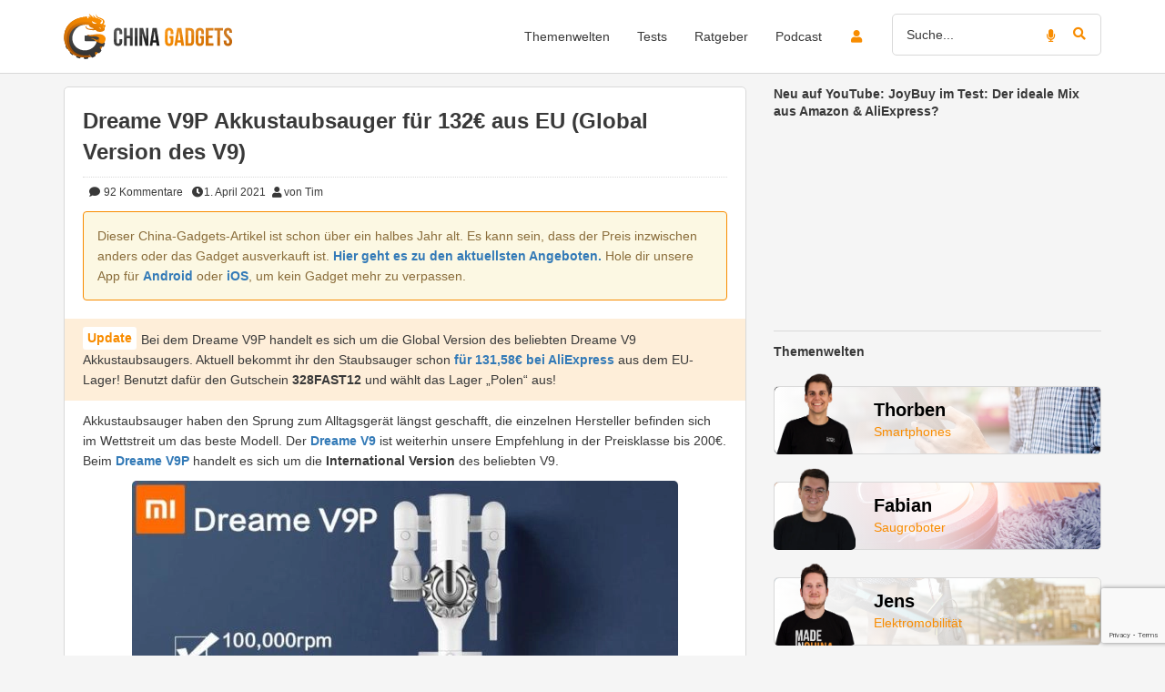

--- FILE ---
content_type: text/html; charset=UTF-8
request_url: https://www.china-gadgets.de/dreame-v9p-akkustaubsauger/
body_size: 44309
content:
<!DOCTYPE html><html lang="de" xmlns:fb="http://www.facebook.com/2008/fbml" xmlns:og="http://ogp.me/ns#"><head><meta charset="UTF-8" /><meta http-equiv="X-UA-Compatible" content="IE=edge" /><meta name="viewport" content="width=device-width, initial-scale=1" /><link rel="pingback" href="https://www.china-gadgets.de/wp/xmlrpc.php"> <script>function loadFbq() {
                                    fbq('track', 'ViewContent', {
                        content_name: 'Dreame V9P Akkustaubsauger für 132€ aus EU (Global Version des V9)',
                        content_category: 'Wohnen',
                        content_ids: ['185347'],
                        content_type: 'product'
                    });
                            }

            function loadTtq() {
                if (typeof ttq === 'undefined') {
                    return;
                }
                                    ttq.track('ViewContent', {
                        content_id: '185347',
                        content_name: 'Dreame V9P Akkustaubsauger für 132€ aus EU (Global Version des V9)',
                        content_type: 'product'
                    });
                                            }</script> <meta name='robots' content='index, follow, max-image-preview:large, max-snippet:-1, max-video-preview:-1' /><meta name="apple-itunes-app" content="app-id=545265214"> <!-- This site is optimized with the Yoast SEO Premium plugin v25.9 (Yoast SEO v25.9) - https://yoast.com/wordpress/plugins/seo/ --><link media="all" href="https://www.china-gadgets.de/app/cache/autoptimize/css/autoptimize_8b9146856b782af4ada5bb580aa8788a.css" rel="stylesheet"><title>Dreame V9P Akkustaubsauger: International Version des V9</title><meta name="description" content="Der V9P ist baugleich zum erfolgreichen V9 - aber nur, wenn man nicht genau hinsieht. Alle Neuerungen im Überblick." /><link rel="canonical" href="https://www.china-gadgets.de/dreame-v9p-akkustaubsauger/" /><meta property="og:locale" content="de_DE" /><meta property="og:type" content="article" /><meta property="og:title" content="Dreame V9P Akkustaubsauger für 132€ aus EU (Global Version des V9)" /><meta property="og:description" content="Akkustaubsauger haben den Sprung zum Alltagsgerät längst geschafft, die einzelnen Hersteller befinden sich im Wettstreit um das beste Modell. Der Dreame V9 ist weiterhin unsere Empfehlung in der Preisklasse bis 200€." /><meta property="og:url" content="https://www.china-gadgets.de/dreame-v9p-akkustaubsauger/" /><meta property="og:site_name" content="China-Gadgets" /><meta property="article:publisher" content="https://www.facebook.com/china.gadgets.DE/" /><meta property="article:published_time" content="2020-11-30T13:50:00+00:00" /><meta property="article:modified_time" content="2025-07-01T10:57:33+00:00" /><meta property="og:image" content="https://www.china-gadgets.de/app/uploads/2019/07/Dreame-V9P-Akkustaubsauger-Performance.jpg" /><meta property="og:image:width" content="539" /><meta property="og:image:height" content="517" /><meta property="og:image:type" content="image/jpeg" /><meta name="author" content="Tim" /><meta name="twitter:card" content="summary_large_image" /><meta name="twitter:creator" content="@china_gadgetsde" /><meta name="twitter:site" content="@china_gadgetsde" /><meta name="twitter:label1" content="Verfasst von" /><meta name="twitter:data1" content="Tim" /><meta name="twitter:label2" content="Geschätzte Lesezeit" /><meta name="twitter:data2" content="4 Minuten" /> <script type="application/ld+json" class="yoast-schema-graph">{"@context":"https://schema.org","@graph":[{"@type":"Article","@id":"https://www.china-gadgets.de/dreame-v9p-akkustaubsauger/#article","isPartOf":{"@id":"https://www.china-gadgets.de/dreame-v9p-akkustaubsauger/"},"author":{"name":"Tim","@id":"https://www.china-gadgets.de/#/schema/person/ea8c58df4f7f63d6b04b3105130b6395"},"headline":"Dreame V9P Akkustaubsauger für 132€ aus EU (Global Version des V9)","datePublished":"2020-11-30T13:50:00+00:00","dateModified":"2025-07-01T10:57:33+00:00","mainEntityOfPage":{"@id":"https://www.china-gadgets.de/dreame-v9p-akkustaubsauger/"},"wordCount":565,"commentCount":92,"publisher":{"@id":"https://www.china-gadgets.de/#organization"},"image":{"@id":"https://www.china-gadgets.de/dreame-v9p-akkustaubsauger/#primaryimage"},"thumbnailUrl":"https://www.china-gadgets.de/app/uploads/2019/07/Dreame-V9P-Akkustaubsauger-Performance.jpg","articleSection":["Wohnen"],"inLanguage":"de","potentialAction":[{"@type":"CommentAction","name":"Comment","target":["https://www.china-gadgets.de/dreame-v9p-akkustaubsauger/#respond"]}],"copyrightYear":"2020","copyrightHolder":{"@id":"https://www.china-gadgets.de/#organization"}},{"@type":"WebPage","@id":"https://www.china-gadgets.de/dreame-v9p-akkustaubsauger/","url":"https://www.china-gadgets.de/dreame-v9p-akkustaubsauger/","name":"Dreame V9P Akkustaubsauger: International Version des V9","isPartOf":{"@id":"https://www.china-gadgets.de/#website"},"primaryImageOfPage":{"@id":"https://www.china-gadgets.de/dreame-v9p-akkustaubsauger/#primaryimage"},"image":{"@id":"https://www.china-gadgets.de/dreame-v9p-akkustaubsauger/#primaryimage"},"thumbnailUrl":"https://www.china-gadgets.de/app/uploads/2019/07/Dreame-V9P-Akkustaubsauger-Performance.jpg","datePublished":"2020-11-30T13:50:00+00:00","dateModified":"2025-07-01T10:57:33+00:00","description":"Der V9P ist baugleich zum erfolgreichen V9 - aber nur, wenn man nicht genau hinsieht. Alle Neuerungen im Überblick.","breadcrumb":{"@id":"https://www.china-gadgets.de/dreame-v9p-akkustaubsauger/#breadcrumb"},"inLanguage":"de","potentialAction":[{"@type":"ReadAction","target":["https://www.china-gadgets.de/dreame-v9p-akkustaubsauger/"]}]},{"@type":"ImageObject","inLanguage":"de","@id":"https://www.china-gadgets.de/dreame-v9p-akkustaubsauger/#primaryimage","url":"https://www.china-gadgets.de/app/uploads/2019/07/Dreame-V9P-Akkustaubsauger-Performance.jpg","contentUrl":"https://www.china-gadgets.de/app/uploads/2019/07/Dreame-V9P-Akkustaubsauger-Performance.jpg","width":539,"height":517,"caption":"Dreame V9P Akkustaubsauger Performance"},{"@type":"BreadcrumbList","@id":"https://www.china-gadgets.de/dreame-v9p-akkustaubsauger/#breadcrumb","itemListElement":[{"@type":"ListItem","position":1,"name":"www.china-gadgets.de Startseite","item":"https://www.china-gadgets.de/"},{"@type":"ListItem","position":2,"name":"Wohnen","item":"https://www.china-gadgets.de/kategorie/wohnen/"},{"@type":"ListItem","position":3,"name":"Dreame V9P Akkustaubsauger für 132€ aus EU (Global Version des V9)"}]},{"@type":"WebSite","@id":"https://www.china-gadgets.de/#website","url":"https://www.china-gadgets.de/","name":"China-Gadgets","description":"Die besten Gadgets aus China!","publisher":{"@id":"https://www.china-gadgets.de/#organization"},"alternateName":"CG","potentialAction":[{"@type":"SearchAction","target":{"@type":"EntryPoint","urlTemplate":"https://www.china-gadgets.de/?s={search_term_string}"},"query-input":{"@type":"PropertyValueSpecification","valueRequired":true,"valueName":"search_term_string"}}],"inLanguage":"de"},{"@type":"Organization","@id":"https://www.china-gadgets.de/#organization","name":"China-Gadgets.de","alternateName":"CG","url":"https://www.china-gadgets.de/","logo":{"@type":"ImageObject","inLanguage":"de","@id":"https://www.china-gadgets.de/#/schema/logo/image/","url":"https://www.china-gadgets.de/app/uploads/2017/05/China-Gadgets-Logo-Neu.jpg","contentUrl":"https://www.china-gadgets.de/app/uploads/2017/05/China-Gadgets-Logo-Neu.jpg","width":955,"height":553,"caption":"China-Gadgets.de"},"image":{"@id":"https://www.china-gadgets.de/#/schema/logo/image/"},"sameAs":["https://www.facebook.com/china.gadgets.DE/","https://x.com/china_gadgetsde","https://www.instagram.com/chinagadgets.de/","https://de.pinterest.com/chinagadgetsofficial/","https://www.youtube.com/user/chinaminusgadgetsde","https://www.tiktok.com/@chinagadgets"],"description":"Wir sind die erste Adresse für Technik und Gadgets aus China. Wir als Experten testen viele verschiedene Produktkategorien wie Smartphones, Saugroboter, 3D-Drucker, Smart Home und Wearables. Neben unserern Produkttests veröffentlichen wir auch News und Ratgeber auf unserer Website, sind aber auch mit über 200.000 Abonnenten auf YouTube und fast 400.000 Followern auf TikTok aktiv.","email":"info@china-gadgets.de","legalName":"Trimexa GmbH","foundingDate":"2012-01-13","vatID":"DE281327846","leiCode":"8755003TENQ5E815TC69","numberOfEmployees":{"@type":"QuantitativeValue","minValue":"1","maxValue":"10"}},{"@type":"Person","@id":"https://www.china-gadgets.de/#/schema/person/ea8c58df4f7f63d6b04b3105130b6395","name":"Tim","image":{"@type":"ImageObject","inLanguage":"de","@id":"https://www.china-gadgets.de/#/schema/person/image/","url":"https://www.china-gadgets.de/app/uploads/avatars/70050/Profilbild-Tim-Schneider-CG-250.jpg","contentUrl":"https://www.china-gadgets.de/app/uploads/avatars/70050/Profilbild-Tim-Schneider-CG-250.jpg","caption":"Tim"},"description":"Mich interessiert Technik, die uns die Arbeit im Haushalt abnimmt - ob beim Staubsaugen oder Fensterputzen. So konnte ich bereits über 100 Saugroboter testen, bei mir dreht privat (unter anderem) der Deebot T9+ seine Runden.","sameAs":["https://www.instagram.com/dailytimte/","https://www.youtube.com/watch?v=Tt9GYz9Miso&list=PL1QwfVePq95EwziymsJIQ9-fmMeE9NBAX&ab_channel=ChinaGadgets"],"url":"https://www.china-gadgets.de/user-uebersicht/?u=70050"}]}</script> <!-- / Yoast SEO Premium plugin. --><link rel="alternate" type="application/rss+xml" title="China-Gadgets &raquo; Feed" href="https://www.china-gadgets.de/feed/" /><link rel="alternate" type="application/rss+xml" title="China-Gadgets &raquo; Kommentar-Feed" href="https://www.china-gadgets.de/comments/feed/" /><link rel="alternate" type="application/rss+xml" title="China-Gadgets &raquo; Dreame V9P Akkustaubsauger für 132€ aus EU (Global Version des V9) Kommentar-Feed" href="https://www.china-gadgets.de/dreame-v9p-akkustaubsauger/feed/" /> <script type="text/javascript" src="https://www.china-gadgets.de/wp/wp-includes/js/jquery/jquery.min.js" id="jquery-core-js"></script> <script type="text/javascript" id="utils-js-extra">/* <![CDATA[ */
var userSettings = {"url":"\/wp\/","uid":"0","time":"1768764991","secure":"1"};
/* ]]> */</script> <!--[if lt IE 8]> <script type="text/javascript" src="https://www.china-gadgets.de/wp/wp-includes/js/json2.min.js" id="json2-js"></script> <![endif]--> <script type="text/javascript" id="tmx_ssw_frontend-js-extra">/* <![CDATA[ */
var tmx_ssw_ajax = {"ajaxUrl":"https:\/\/www.china-gadgets.de\/wp\/wp-admin\/admin-ajax.php"};
/* ]]> */</script> <script type="text/javascript" id="tmx_user_gadgets_js-js-extra">/* <![CDATA[ */
var tmx_usergadgets_paths = {"themeUrl":"https:\/\/www.china-gadgets.de\/app\/themes\/china-gadgets"};
/* ]]> */</script> <script type="text/javascript" id="tsdk-js-js-extra">/* <![CDATA[ */
var tsdk_data = {"context":{"dimensions":{"register":[],"status_code":200,"page_path":"https:\/\/www.china-gadgets.de\/dreame-v9p-akkustaubsauger\/","signed_in":0,"content_label":"gadgets\/_detail\/185347","content_id":"185347","content_type":"post","content_slug":"dreame-v9p-akkustaubsauger","content_title":"Dreame V9P Akkustaubsauger f\u00fcr 132\u20ac aus EU (Global Version des V9)","content_length":2627,"published_date":"2021-04-01T09:00:00+02:00","initial_published_date":"2019-07-18T13:17:44+02:00","modified_date":"2025-07-01T12:57:33+02:00","author_id":"70050","content_group":"posts"},"do_not_track":false},"config":{"version":"1.2.1","debug":false,"content_types":{"post":{"type":"post","label":"gadgets","group":"posts"},"attachment":{"type":"attachment","label":"medien","group":"posts"},"category":{"type":"category","label":"gadget-kategorien","group":"terms"},"post_tag":{"type":"post_tag","label":"schlagworte","group":"terms"},"page":{"type":"page","label":"seiten","group":"posts"},"user":{"type":"user","label":"benutzer","group":null},"comment":{"type":"comment","label":"kommentare","group":null},"ratgeber":{"type":"ratgeber","label":"ratgeber","group":"posts"},"brand":{"type":"brand","label":"hersteller","group":"terms"},"shop":{"type":"shop","label":"shops","group":"terms"},"product_tag":{"type":"product_tag","label":"product-schlagworte","group":"terms"},"product_type":{"type":"product_type","label":"product-typen","group":"terms"},"theme_world":{"type":"theme_world","label":"themenwelten","group":"terms"},"usergadget":{"type":"usergadget","label":"user-gadgets","group":"posts"},"podcast":{"type":"podcast","label":"podcasts","group":"posts"}},"content_groups":["posts","terms"]}};
/* ]]> */</script> <link rel="https://api.w.org/" href="https://www.china-gadgets.de/wp-json/" /><link rel="alternate" title="JSON" type="application/json" href="https://www.china-gadgets.de/wp-json/wp/v2/posts/185347" /><link rel='shortlink' href='https://www.china-gadgets.de/?p=185347' /><link rel="alternate" title="oEmbed (JSON)" type="application/json+oembed" href="https://www.china-gadgets.de/wp-json/oembed/1.0/embed?url=https%3A%2F%2Fwww.china-gadgets.de%2Fdreame-v9p-akkustaubsauger%2F" /><link rel="alternate" title="oEmbed (XML)" type="text/xml+oembed" href="https://www.china-gadgets.de/wp-json/oembed/1.0/embed?url=https%3A%2F%2Fwww.china-gadgets.de%2Fdreame-v9p-akkustaubsauger%2F&#038;format=xml" /><link rel="next" href="https://www.china-gadgets.de/dreame-v9p-akkustaubsauger/comment-page-2/#comments"><meta name="apple-mobile-web-app-capable" content="yes" /><meta name="apple-mobile-web-app-status-bar-style" content="black-translucent" /><meta name="apple-mobile-web-app-title" content="China-Gadgets" /><meta name="theme-color" content="#F88C00" /><link rel="manifest" href="/manifest.json" /><meta name='twitter:card' content='summary_large_image' /><meta name='twitter:site' content='@china_gadgetsde' /> <!--[if lt IE 9]> <script src="https://oss.maxcdn.com/html5shiv/3.7.2/html5shiv.min.js"></script> <script src="https://oss.maxcdn.com/respond/1.4.2/respond.min.js"></script> <![endif]--><link rel="shortcut icon" href="https://www.china-gadgets.de/app/themes/china-gadgets/images/icons/favicon.ico" type="image/x-icon" /><link rel="icon" sizes="16x16" href="https://www.china-gadgets.de/app/themes/china-gadgets/images/icons/logo-16x16.png" type="image/png" /><link rel="icon" sizes="32x32" href="https://www.china-gadgets.de/app/themes/china-gadgets/images/icons/logo-32x32.png" type="image/png" /><link rel="icon" sizes="96x96" href="https://www.china-gadgets.de/app/themes/china-gadgets/images/icons/logo-96x96.png" type="image/png" /><link rel="icon" sizes="160x160" href="https://www.china-gadgets.de/app/themes/china-gadgets/images/icons/logo-160x160.png" type="image/png" /><link rel="icon" sizes="192x192" href="https://www.china-gadgets.de/app/themes/china-gadgets/images/icons/logo-192x192.png" type="image/png" /><link rel="icon" sizes="196x196" href="https://www.china-gadgets.de/app/themes/china-gadgets/images/icons/logo-196x196.png" type="image/png" /><link rel="apple-touch-icon" href="https://www.china-gadgets.de/app/themes/china-gadgets/images/icons/logo-180x180.png" /></head><body class="post-template-default single single-post postid-185347 single-format-standard" itemscope itemtype="http://schema.org/WebPage" xmlns:fb="http://ogp.me/ns/fb#" xmlns:og="http://opengraphprotocol.org/schema/"><div class="adBanner"></div><div id="pageWrapper"><nav class="navbar navbar-main"><div class="header container"><div class="navbar-header"> <button type="button" class="navbar-toggle collapsed" data-toggle="collapse" data-target="#navbar-main-collapse" aria-expanded="false"> <span class="sr-only">Toggle navigation</span> <span class="icon-bar"></span> <span class="icon-bar"></span> <span class="icon-bar"></span> </button> <a class="navbar-login login-button visible-xs visible-sm" href="/login/" aria-label="login button"> <i class="fas fa-lg fa-user"></i><div class="notification-icon"> <i class="fas fa-bell"></i></div> </a> <a class="navbar-brand" href="/" data-event-label="logo" data-event-category="header"> <img height="50" width="185" src="https://www.china-gadgets.de/app/themes/china-gadgets/images/logo.svg" alt="China Gadgets - Logo"> </a></div><div class="collapse navbar-collapse" id="navbar-main-collapse"><div class="hidden-xs hidden-sm"><ul class="nav navbar-nav navbar-right"><li class="icon "> <a class="login-button" href="/login/"> <i class="fas fa-fw fa-user orange"></i><div class="notification-icon"> <i class="fas fa-bell"></i></div> </a></li><li class="search"><form class="search" action="https://www.china-gadgets.de"><div class="form-group"> <i class="fas fa-microphone orange speech-recog" data-target="input[name='s']" data-auto-submit="true" data-event-label="search microphone" data-event-category="search"></i> <i class="fas fa-search orange search-button" data-event-label="search button" data-event-category="search"></i> <input type="text" name="s" class="form-control" placeholder="Suche..." value=""
 data-event-label="search input" data-event-category="search"
 /></div></form></li></ul></div><div class="navbar-search visible-xs visible-sm"><form class="search" action="https://www.china-gadgets.de"><div class="form-group"> <i class="fas fa-microphone orange speech-recog" data-target="input[name='s']" data-auto-submit="true" data-event-label="search microphone" data-event-category="search"></i> <i class="fas fa-search orange search-button" data-event-label="search button" data-event-category="search"></i> <input type="text" name="s" class="form-control" placeholder="Suche..." value=""
 data-event-label="search input" data-event-category="search"
 /></div></form></div><ul id="menu-trimexa-navigationsmenu" class="main-menu nav navbar-nav navbar-right"><li itemscope="itemscope" itemtype="https://www.schema.org/SiteNavigationElement" id="menu-item-94536" class="menu-item menu-item-type-custom menu-item-object-custom menu-item-has-children menu-item-94536 dropdown"><a title="Themenwelten" href="#" data-toggle="dropdown" class="dropdown-toggle" aria-haspopup="true"><span class="title"><i class="nav-menu-icon"></i>Themenwelten</span><span class="caret"></span></a><ul role="menu" class=" dropdown-menu" ><li itemscope="itemscope" itemtype="https://www.schema.org/SiteNavigationElement" id="menu-item-260997" class="menu-item menu-item-type-taxonomy menu-item-object-theme_world menu-item-260997"><a title="Audio" href="https://www.china-gadgets.de/themenwelt/audio/" data-event-category="main-menu" data-event-label="themenwelt audio"><span class="icon"><i class="fa fa-headphones"></i></span><span class="title"><i class="nav-menu-icon"></i>Audio</span></a></li><li itemscope="itemscope" itemtype="https://www.schema.org/SiteNavigationElement" id="menu-item-260998" class="menu-item menu-item-type-taxonomy menu-item-object-theme_world menu-item-260998"><a title="Smartphones" href="https://www.china-gadgets.de/themenwelt/smartphones/" data-event-category="main-menu" data-event-label="themenwelt smartphones"><span class="icon"><i class="fa fa-mobile"></i></span><span class="title"><i class="nav-menu-icon"></i>Smartphones</span></a></li><li itemscope="itemscope" itemtype="https://www.schema.org/SiteNavigationElement" id="menu-item-260999" class="menu-item menu-item-type-taxonomy menu-item-object-theme_world menu-item-260999"><a title="Saugroboter" href="https://www.china-gadgets.de/themenwelt/saugroboter/" data-event-category="main-menu" data-event-label="themenwelt saugroboter"><span class="icon"><i class="fa fa-circle-o-notch"></i></span><span class="title"><i class="nav-menu-icon"></i>Saugroboter</span></a></li><li itemscope="itemscope" itemtype="https://www.schema.org/SiteNavigationElement" id="menu-item-261000" class="menu-item menu-item-type-taxonomy menu-item-object-theme_world menu-item-261000"><a title="Unterhaltungselektronik" href="https://www.china-gadgets.de/themenwelt/unterhaltungselektronik/" data-event-category="main-menu" data-event-label="themenwelt unterhaltungselektronik"><span class="icon"><i class="fa fa-laptop"></i></span><span class="title"><i class="nav-menu-icon"></i>Unterhaltungselektronik</span></a></li><li itemscope="itemscope" itemtype="https://www.schema.org/SiteNavigationElement" id="menu-item-261001" class="menu-item menu-item-type-taxonomy menu-item-object-theme_world menu-item-261001"><a title="Wearables" href="https://www.china-gadgets.de/themenwelt/wearables/" data-event-category="main-menu" data-event-label="themenwelt wearables"><span class="icon"><i class="fa fa-heartbeat"></i></span><span class="title"><i class="nav-menu-icon"></i>Wearables</span></a></li><li itemscope="itemscope" itemtype="https://www.schema.org/SiteNavigationElement" id="menu-item-261002" class="menu-item menu-item-type-taxonomy menu-item-object-theme_world menu-item-261002"><a title="Wohnen" href="https://www.china-gadgets.de/themenwelt/wohnen/" data-event-category="main-menu" data-event-label="themenwelt wohnen"><span class="icon"><i class="fa fa-home"></i></span><span class="title"><i class="nav-menu-icon"></i>Wohnen</span></a></li><li itemscope="itemscope" itemtype="https://www.schema.org/SiteNavigationElement" id="menu-item-261003" class="menu-item menu-item-type-taxonomy menu-item-object-theme_world menu-item-261003"><a title="Klemmbausteine" href="https://www.china-gadgets.de/themenwelt/klemmbausteine/" data-event-category="main-menu" data-event-label="themenwelt klemmbausteine"><span class="icon"><i class="fa fa-cubes"></i></span><span class="title"><i class="nav-menu-icon"></i>Klemmbausteine</span></a></li><li itemscope="itemscope" itemtype="https://www.schema.org/SiteNavigationElement" id="menu-item-261004" class="menu-item menu-item-type-taxonomy menu-item-object-theme_world menu-item-261004"><a title="3D-Drucker" href="https://www.china-gadgets.de/themenwelt/3d-drucker/" data-event-category="main-menu" data-event-label="themenwelt 3d-drucker"><span class="icon"><i class="fa fa-print"></i></span><span class="title"><i class="nav-menu-icon"></i>3D-Drucker</span></a></li><li itemscope="itemscope" itemtype="https://www.schema.org/SiteNavigationElement" id="menu-item-261005" class="menu-item menu-item-type-taxonomy menu-item-object-theme_world menu-item-261005"><a title="Elektromobilität" href="https://www.china-gadgets.de/themenwelt/elektromobilitaet/" data-event-category="main-menu" data-event-label="themenwelt elektromobilitaet"><span class="icon"><i class="fa fa-battery-three-quarters"></i></span><span class="title"><i class="nav-menu-icon"></i>Elektromobilität</span></a></li><li itemscope="itemscope" itemtype="https://www.schema.org/SiteNavigationElement" id="menu-item-261488" class="menu-item menu-item-type-taxonomy menu-item-object-theme_world menu-item-261488"><a title="Drohnen" href="https://www.china-gadgets.de/themenwelt/drohnen/" data-event-category="main-menu" data-event-label="themenwelt drohnen"><span class="icon"><i class="fa fa-paper-plane"></i></span><span class="title"><i class="nav-menu-icon"></i>Drohnen</span></a></li><li itemscope="itemscope" itemtype="https://www.schema.org/SiteNavigationElement" id="menu-item-261489" class="menu-item menu-item-type-taxonomy menu-item-object-theme_world menu-item-261489"><a title="Freizeit" href="https://www.china-gadgets.de/themenwelt/freizeit/" data-event-category="main-menu" data-event-label="themenwelt freizeit"><span class="icon"><i class="fa fa-glass-martini"></i></span><span class="title"><i class="nav-menu-icon"></i>Freizeit</span></a></li><li itemscope="itemscope" itemtype="https://www.schema.org/SiteNavigationElement" id="menu-item-351329" class="menu-item menu-item-type-taxonomy menu-item-object-theme_world menu-item-351329"><a title="Smart Home" href="https://www.china-gadgets.de/themenwelt/smart-home/" data-event-category="main-menu" data-event-label="themenwelt smart-home"><span class="icon"><i class="fa fa-plug"></i></span><span class="title"><i class="nav-menu-icon"></i>Smart Home</span></a></li><li itemscope="itemscope" itemtype="https://www.schema.org/SiteNavigationElement" id="menu-item-398720" class="menu-item menu-item-type-custom menu-item-object-custom menu-item-398720"><a title="Mobilfunk" href="https://www.china-gadgets.de/themenwelt/mobilfunk/" data-event-category="main-menu" data-event-label="individueller-link mobilfunk"><span class="icon"><i class="fa fa-feed"></i></span><span class="title"><i class="nav-menu-icon"></i>Mobilfunk</span></a></li></ul></li><li itemscope="itemscope" itemtype="https://www.schema.org/SiteNavigationElement" id="menu-item-94535" class="menu-item menu-item-type-taxonomy menu-item-object-category menu-item-94535"><a title="Tests" href="https://www.china-gadgets.de/kategorie/gadget-test/" data-event-category="main-menu" data-event-label="kategorie tests"><span class="title"><i class="nav-menu-icon"></i>Tests</span></a></li><li itemscope="itemscope" itemtype="https://www.schema.org/SiteNavigationElement" id="menu-item-355900" class="menu-item menu-item-type-custom menu-item-object-custom menu-item-355900"><a title="Ratgeber" href="https://www.china-gadgets.de/ratgeber/" data-event-category="main-menu" data-event-label="individueller-link ratgeber"><span class="title"><i class="nav-menu-icon"></i>Ratgeber</span></a></li><li itemscope="itemscope" itemtype="https://www.schema.org/SiteNavigationElement" id="menu-item-381912" class="menu-item menu-item-type-custom menu-item-object-custom menu-item-381912"><a title="Podcast" href="https://creators.spotify.com/pod/profile/technisch-gesehen/" data-event-category="main-menu" data-event-label="individueller-link podcast"><span class="title"><i class="nav-menu-icon"></i>Podcast</span></a></li></ul></div></div></nav><div id="mainContent" class="container"><div id="theme-single"><div class="row"><div id="content" class="col-md-8"><article id="thePost" class="post-185347 post type-post status-publish format-standard has-post-thumbnail hentry category-wohnen brand-dreame shop-aliexpress product_type-akkustaubsauger theme_world-wohnen"><div class="panel panel-default"><div class="panel-body"> <span class="h1" style="display: inline;"> </span><h1 style="display: inline;"> Dreame V9P Akkustaubsauger für 132€ aus EU (Global Version des V9)</h1><div class="meta" style="margin-top: 10px;"> <span class="shortlinks"></span> <span class="post-meta-comments"> <a href="https://www.china-gadgets.de/dreame-v9p-akkustaubsauger/#comments" data-event-label="dreame-v9p-akkustaubsauger-fuer-132e-aus-eu-global-version-des-v9" data-event-category="post-meta-comments"> <i class="fa fa-fw fa-comment"></i> 92 <span class="hidden-sm hidden-xs">Kommentare</span> </a> </span><span class="post-meta-time"><i class="fa fa-fw fa-clock-o"></i>1. April 2021</span><span class="post-meta-author"><i class="fa fa-fw fa-user"></i>von Tim</span></div><div class="content single-content"><div class ="alert alert-warning" style="border-color: #f88c00; overflow: hidden;">Dieser China-Gadgets-Artikel ist schon über ein halbes Jahr alt. Es kann sein, dass der Preis inzwischen anders oder das Gadget ausverkauft ist. <a href="https://www.china-gadgets.de/"><strong>Hier geht es zu den aktuellsten Angeboten.</strong></a> Hole dir unsere App für <a href="https://play.google.com/store/apps/details?id=de.appetites.chinagadgets&amp;hl=de">Android</a> oder <a href="https://itunes.apple.com/de/app/china-gadgets-die-gadget-app/id545265214">iOS</a>, um kein Gadget mehr zu verpassen.</div><div class="box-shortcode box-type-update"><p>Bei dem Dreame V9P handelt es sich um die Global Version des beliebten Dreame V9 Akkustaubsaugers. Aktuell bekommt ihr den Staubsauger schon <strong><a href="https://www.china-gadgets.de/goto/deal/19924/" target="_blank" rel="noopener nofollow sponsored">für 131,58€ bei AliExpress</a></strong> aus dem EU-Lager! Benutzt dafür den Gutschein <strong>328FAST12</strong> und wählt das Lager „Polen“ aus!</p></div><p>Akkustaubsauger haben den Sprung zum Alltagsger&auml;t l&auml;ngst geschafft, die einzelnen Hersteller befinden sich im Wettstreit um das beste Modell. Der <strong><a href="https://www.china-gadgets.de/dreame-v9-akkustaubsauger-test/">Dreame V9</a></strong> ist weiterhin unsere Empfehlung in der Preisklasse bis 200&euro;. Beim <a href="https://www.china-gadgets.de/goto/deal/19923/" target="_blank" rel="noopener nofollow sponsored"><strong>Dreame V9P</strong></a> handelt es sich um die <strong>International Version</strong> des beliebten V9.</p><p><a href="https://www.china-gadgets.de/goto/deal/23050/" target="_blank" rel="noopener nofollow sponsored"><img fetchpriority="high" decoding="async" class="aligncenter wp-image-233526 size-large" title="Xiaomi Dreame V9P Akkustaubsauger Design" src="https://www.china-gadgets.de/app/uploads/2020/05/Xiaomi_Dreame_V9P_Akkustaubsauger_Design-600x600.jpg" alt="Dreame V9P Akkustaubsauger" width="600" height="600" srcset="https://www.china-gadgets.de/app/uploads/2020/05/Xiaomi_Dreame_V9P_Akkustaubsauger_Design-600x600.jpg 600w, https://www.china-gadgets.de/app/uploads/2020/05/Xiaomi_Dreame_V9P_Akkustaubsauger_Design-500x500.jpg 500w, https://www.china-gadgets.de/app/uploads/2020/05/Xiaomi_Dreame_V9P_Akkustaubsauger_Design-150x150.jpg 150w, https://www.china-gadgets.de/app/uploads/2020/05/Xiaomi_Dreame_V9P_Akkustaubsauger_Design-768x768.jpg 768w, https://www.china-gadgets.de/app/uploads/2020/05/Xiaomi_Dreame_V9P_Akkustaubsauger_Design-144x144.jpg 144w, https://www.china-gadgets.de/app/uploads/2020/05/Xiaomi_Dreame_V9P_Akkustaubsauger_Design-300x300.jpg 300w, https://www.china-gadgets.de/app/uploads/2020/05/Xiaomi_Dreame_V9P_Akkustaubsauger_Design-40x40.jpg 40w, https://www.china-gadgets.de/app/uploads/2020/05/Xiaomi_Dreame_V9P_Akkustaubsauger_Design-80x80.jpg 80w, https://www.china-gadgets.de/app/uploads/2020/05/Xiaomi_Dreame_V9P_Akkustaubsauger_Design-100x100.jpg 100w, https://www.china-gadgets.de/app/uploads/2020/05/Xiaomi_Dreame_V9P_Akkustaubsauger_Design-225x225.jpg 225w, https://www.china-gadgets.de/app/uploads/2020/05/Xiaomi_Dreame_V9P_Akkustaubsauger_Design-734x734.jpg 734w, https://www.china-gadgets.de/app/uploads/2020/05/Xiaomi_Dreame_V9P_Akkustaubsauger_Design-736x736.jpg 736w, https://www.china-gadgets.de/app/uploads/2020/05/Xiaomi_Dreame_V9P_Akkustaubsauger_Design.jpg 786w" sizes="(max-width: 600px) 100vw, 600px" /></a></p><ul><li><strong>Dreame V9P</strong><ul><li>bei <b><a href="https://www.china-gadgets.de/goto/deal/23050/" target="_blank" rel="noopener nofollow sponsored">Aliexpress f&uuml;r 131,58&euro;</a> (Gutschein: <strong>328FAST12 |</strong> EU-Lager)</b></li><li>mit englischem Handbuch, EU-Ladekabel und CE-Kennzeichen</li></ul></li><li>passende Standhalterung <strong><a href="https://www.china-gadgets.de/geekbes-akkustaubsauger-standhalterung/">von Geekbes</a></strong></li></ul><div class="box-shortcode box-type-shadow"><p>Passendes Zubehör und eine Übersicht über alle Dreame-Modelle findet ihr in <strong><a href="https://www.china-gadgets.de/ratgeber/dreame-akkustaubsauger/">diesem Übersichtsartikel</a></strong>.</p></div><h2>Technische Daten: Vergleich mit Roidmi F8</h2><p> Aus dem <a href="https://www.china-gadgets.de/ratgeber/xiaomi-oekosystem/">Xiaomi-Universum</a> kommen eine Menge Haushaltsger&auml;te, die uns bislang &uuml;berwiegend auch in den Tests &uuml;berzeugen konnten. Wie auch sein gro&szlig;er Bruder muss sich der Dreame V9P mit dem starken <a href="https://www.china-gadgets.de/roidmi-f8-akkustaubsauger-test/">Roidmi F8</a> messen. Da sich der V9P und der V9 nur optisch unterscheiden, ist es logisch, dass auch der V9P bei Betrachtung der Datenbl&auml;tter die Nase vorn hat.</p><div class="table-responsive"><table style="width: 63.866%;height: 360px"><tbody><tr style="height: 24px"><td style="width: 148px"></td><td style="width: 252px"><strong>Dreame V9P</strong></p><p><a href="https://www.china-gadgets.de/app/uploads/2019/07/Dreame-V9P-Akkustaubsauger-Design.jpg"><noscript><img decoding="async" class="aligncenter wp-image-185350 size-thumbnail" title="Dreame V9P Akkustaubsauger Design" src="https://www.china-gadgets.de/app/uploads/2019/07/Dreame-V9P-Akkustaubsauger-Design-150x150.jpg" alt="Dreame V9P Akkustaubsauger Design" width="150" height="150" srcset="https://www.china-gadgets.de/app/uploads/2019/07/Dreame-V9P-Akkustaubsauger-Design-150x150.jpg 150w, https://www.china-gadgets.de/app/uploads/2019/07/Dreame-V9P-Akkustaubsauger-Design-144x144.jpg 144w, https://www.china-gadgets.de/app/uploads/2019/07/Dreame-V9P-Akkustaubsauger-Design-300x300.jpg 300w, https://www.china-gadgets.de/app/uploads/2019/07/Dreame-V9P-Akkustaubsauger-Design-39x40.jpg 39w, https://www.china-gadgets.de/app/uploads/2019/07/Dreame-V9P-Akkustaubsauger-Design-100x100.jpg 100w, https://www.china-gadgets.de/app/uploads/2019/07/Dreame-V9P-Akkustaubsauger-Design-225x225.jpg 225w, https://www.china-gadgets.de/app/uploads/2019/07/Dreame-V9P-Akkustaubsauger-Design-500x500.jpg 500w, https://www.china-gadgets.de/app/uploads/2019/07/Dreame-V9P-Akkustaubsauger-Design-48x48.jpg 48w" sizes="(max-width: 150px) 100vw, 150px" /></noscript><img decoding="async" class="lazyload aligncenter wp-image-185350 size-thumbnail" title="Dreame V9P Akkustaubsauger Design" src='data:image/svg+xml,%3Csvg%20xmlns=%22http://www.w3.org/2000/svg%22%20viewBox=%220%200%20150%20150%22%3E%3C/svg%3E' data-src="https://www.china-gadgets.de/app/uploads/2019/07/Dreame-V9P-Akkustaubsauger-Design-150x150.jpg" alt="Dreame V9P Akkustaubsauger Design" width="150" height="150" data-srcset="https://www.china-gadgets.de/app/uploads/2019/07/Dreame-V9P-Akkustaubsauger-Design-150x150.jpg 150w, https://www.china-gadgets.de/app/uploads/2019/07/Dreame-V9P-Akkustaubsauger-Design-144x144.jpg 144w, https://www.china-gadgets.de/app/uploads/2019/07/Dreame-V9P-Akkustaubsauger-Design-300x300.jpg 300w, https://www.china-gadgets.de/app/uploads/2019/07/Dreame-V9P-Akkustaubsauger-Design-39x40.jpg 39w, https://www.china-gadgets.de/app/uploads/2019/07/Dreame-V9P-Akkustaubsauger-Design-100x100.jpg 100w, https://www.china-gadgets.de/app/uploads/2019/07/Dreame-V9P-Akkustaubsauger-Design-225x225.jpg 225w, https://www.china-gadgets.de/app/uploads/2019/07/Dreame-V9P-Akkustaubsauger-Design-500x500.jpg 500w, https://www.china-gadgets.de/app/uploads/2019/07/Dreame-V9P-Akkustaubsauger-Design-48x48.jpg 48w" data-sizes="(max-width: 150px) 100vw, 150px" /></a></td><td style="width: 463px"><strong><a href="https://www.china-gadgets.de/roidmi-f8-akkustaubsauger-test/">Roidmi F8</a></strong></p><p><a href="https://www.china-gadgets.de/app/uploads/2019/05/Roidmi-F8-Akkustaubsauger-Produktbild.jpg"><noscript><img decoding="async" class="aligncenter wp-image-179391 size-thumbnail" title="Roidmi F8 Akkustaubsauger Produktbild" src="https://www.china-gadgets.de/app/uploads/2019/05/Roidmi-F8-Akkustaubsauger-Produktbild-150x150.jpg" alt="Roidmi F8 Akkustaubsauger Produktbild" width="150" height="150" srcset="https://www.china-gadgets.de/app/uploads/2019/05/Roidmi-F8-Akkustaubsauger-Produktbild-150x150.jpg 150w, https://www.china-gadgets.de/app/uploads/2019/05/Roidmi-F8-Akkustaubsauger-Produktbild-144x144.jpg 144w, https://www.china-gadgets.de/app/uploads/2019/05/Roidmi-F8-Akkustaubsauger-Produktbild-300x300.jpg 300w, https://www.china-gadgets.de/app/uploads/2019/05/Roidmi-F8-Akkustaubsauger-Produktbild-100x100.jpg 100w, https://www.china-gadgets.de/app/uploads/2019/05/Roidmi-F8-Akkustaubsauger-Produktbild-225x225.jpg 225w" sizes="(max-width: 150px) 100vw, 150px" /></noscript><img decoding="async" class="lazyload aligncenter wp-image-179391 size-thumbnail" title="Roidmi F8 Akkustaubsauger Produktbild" src='data:image/svg+xml,%3Csvg%20xmlns=%22http://www.w3.org/2000/svg%22%20viewBox=%220%200%20150%20150%22%3E%3C/svg%3E' data-src="https://www.china-gadgets.de/app/uploads/2019/05/Roidmi-F8-Akkustaubsauger-Produktbild-150x150.jpg" alt="Roidmi F8 Akkustaubsauger Produktbild" width="150" height="150" data-srcset="https://www.china-gadgets.de/app/uploads/2019/05/Roidmi-F8-Akkustaubsauger-Produktbild-150x150.jpg 150w, https://www.china-gadgets.de/app/uploads/2019/05/Roidmi-F8-Akkustaubsauger-Produktbild-144x144.jpg 144w, https://www.china-gadgets.de/app/uploads/2019/05/Roidmi-F8-Akkustaubsauger-Produktbild-300x300.jpg 300w, https://www.china-gadgets.de/app/uploads/2019/05/Roidmi-F8-Akkustaubsauger-Produktbild-100x100.jpg 100w, https://www.china-gadgets.de/app/uploads/2019/05/Roidmi-F8-Akkustaubsauger-Produktbild-225x225.jpg 225w" data-sizes="(max-width: 150px) 100vw, 150px" /></a></td></tr><tr style="height: 24px"><td style="width: 148px">Saugkraft</td><td style="width: 252px"><strong>20.000 pa</strong></td><td style="width: 463px">18.500 pa</td></tr><tr style="height: 24px"><td style="width: 148px">Lautst&auml;rke</td><td style="width: 252px"><strong>68 dB</strong></td><td style="width: 463px">75 dB (auf h&ouml;chster Saugstufe)</td></tr><tr style="height: 24px"><td style="width: 148px">Akku</td><td style="width: 252px">2500 mAh</td><td style="width: 463px">2500 mAh</td></tr><tr style="height: 24px"><td style="width: 148px">Arbeitszeit</td><td style="width: 252px"><strong>60 Min.</strong> (je nach Saugstufe)</td><td style="width: 463px">55 Min.</td></tr><tr style="height: 24px"><td style="width: 148px">Ladezeit</td><td style="width: 252px">3,5 h</td><td style="width: 463px"><strong>2,5 h</strong> (andere Modelle: 5 h)</td></tr><tr style="height: 24px"><td style="width: 148px">Staubkammer</td><td style="width: 252px"><strong>0,5 l</strong></td><td style="width: 463px">0,4 l</td></tr><tr style="height: 24px"><td style="width: 148px">Ma&szlig;e</td><td style="width: 252px">115,0 x 26,0 x 22,5 cm</td><td style="width: 463px">119,1 x 25,9 x 15,8 cm</td></tr><tr style="height: 24px"><td style="width: 148px">Gewicht</td><td style="width: 252px"><strong>1,5 kg</strong></td><td style="width: 463px">2,5 kg (als Handsauger: 1,5 kg)</td></tr><tr style="height: 24px"><td style="width: 148px">CE-Kennzeichen</td><td style="width: 252px"><strong>ja</strong></td><td style="width: 463px">nein</td></tr><tr style="height: 24px"><td style="width: 148px">Features</td><td style="width: 252px"><strong>drei Saugstufen</strong></td><td style="width: 463px">zwei Saugstufen, LED-Beleuchtung, App-Einbindung</td></tr></tbody></table></div><h2>Dreame V9P: Noch schicker als der Vorg&auml;nger</h2><p> Die International Version kommt mit englischem Handbuch, CE-Kennzeichen und EU-Ladekabel daher, zudem ist der Kopf des Akkustaubsaugers an den Dyson-Modellen orientiert. Ist der Vorg&auml;nger eher mit roten Elementen ausstaffiert, finden sich beim V9P eher gl&auml;nzende Graut&ouml;ne. Die praktische Wandhalterung, in die man die Aufs&auml;tze auch stellen kann, ist nat&uuml;rlich wieder mit dabei.</p><figure id="attachment_185353" aria-describedby="caption-attachment-185353" style="width: 634px" class="wp-caption aligncenter"><a href="https://www.china-gadgets.de/app/uploads/2019/07/Dreame-V9P-Akkustaubsauger-Wandhalterung.jpg"><noscript><img decoding="async" class="wp-image-185353 size-large" title="Dreame V9P Akkustaubsauger Wandhalterung" src="https://www.china-gadgets.de/app/uploads/2019/07/Dreame-V9P-Akkustaubsauger-Wandhalterung-634x600.jpg" alt="Dreame V9P Akkustaubsauger Wandhalterung" width="634" height="600" srcset="https://www.china-gadgets.de/app/uploads/2019/07/Dreame-V9P-Akkustaubsauger-Wandhalterung-634x600.jpg 634w, https://www.china-gadgets.de/app/uploads/2019/07/Dreame-V9P-Akkustaubsauger-Wandhalterung-500x473.jpg 500w, https://www.china-gadgets.de/app/uploads/2019/07/Dreame-V9P-Akkustaubsauger-Wandhalterung-600x568.jpg 600w, https://www.china-gadgets.de/app/uploads/2019/07/Dreame-V9P-Akkustaubsauger-Wandhalterung-42x40.jpg 42w, https://www.china-gadgets.de/app/uploads/2019/07/Dreame-V9P-Akkustaubsauger-Wandhalterung-250x237.jpg 250w, https://www.china-gadgets.de/app/uploads/2019/07/Dreame-V9P-Akkustaubsauger-Wandhalterung-550x521.jpg 550w, https://www.china-gadgets.de/app/uploads/2019/07/Dreame-V9P-Akkustaubsauger-Wandhalterung-190x180.jpg 190w, https://www.china-gadgets.de/app/uploads/2019/07/Dreame-V9P-Akkustaubsauger-Wandhalterung-317x300.jpg 317w, https://www.china-gadgets.de/app/uploads/2019/07/Dreame-V9P-Akkustaubsauger-Wandhalterung-528x500.jpg 528w, https://www.china-gadgets.de/app/uploads/2019/07/Dreame-V9P-Akkustaubsauger-Wandhalterung.jpg 730w" sizes="(max-width: 634px) 100vw, 634px" /></noscript><img decoding="async" class="lazyload wp-image-185353 size-large" title="Dreame V9P Akkustaubsauger Wandhalterung" src='data:image/svg+xml,%3Csvg%20xmlns=%22http://www.w3.org/2000/svg%22%20viewBox=%220%200%20634%20600%22%3E%3C/svg%3E' data-src="https://www.china-gadgets.de/app/uploads/2019/07/Dreame-V9P-Akkustaubsauger-Wandhalterung-634x600.jpg" alt="Dreame V9P Akkustaubsauger Wandhalterung" width="634" height="600" data-srcset="https://www.china-gadgets.de/app/uploads/2019/07/Dreame-V9P-Akkustaubsauger-Wandhalterung-634x600.jpg 634w, https://www.china-gadgets.de/app/uploads/2019/07/Dreame-V9P-Akkustaubsauger-Wandhalterung-500x473.jpg 500w, https://www.china-gadgets.de/app/uploads/2019/07/Dreame-V9P-Akkustaubsauger-Wandhalterung-600x568.jpg 600w, https://www.china-gadgets.de/app/uploads/2019/07/Dreame-V9P-Akkustaubsauger-Wandhalterung-42x40.jpg 42w, https://www.china-gadgets.de/app/uploads/2019/07/Dreame-V9P-Akkustaubsauger-Wandhalterung-250x237.jpg 250w, https://www.china-gadgets.de/app/uploads/2019/07/Dreame-V9P-Akkustaubsauger-Wandhalterung-550x521.jpg 550w, https://www.china-gadgets.de/app/uploads/2019/07/Dreame-V9P-Akkustaubsauger-Wandhalterung-190x180.jpg 190w, https://www.china-gadgets.de/app/uploads/2019/07/Dreame-V9P-Akkustaubsauger-Wandhalterung-317x300.jpg 317w, https://www.china-gadgets.de/app/uploads/2019/07/Dreame-V9P-Akkustaubsauger-Wandhalterung-528x500.jpg 528w, https://www.china-gadgets.de/app/uploads/2019/07/Dreame-V9P-Akkustaubsauger-Wandhalterung.jpg 730w" data-sizes="(max-width: 634px) 100vw, 634px" /></a><figcaption id="caption-attachment-185353" class="wp-caption-text">Den Staubsauger zum Aufladen des Akkus einfach an die Wand hängen.</figcaption></figure><p>Der Preis f&uuml;r den V9 liegt nach etwa einem Jahr nur noch bei ~160&euro; aus deutschen Warenlagern. War die internationale Version am Anfang noch deutlich teurer, ist der Preis mittlerweile auf dem gleichen Niveau. Man bleibt bei beiden unter Dyson- oder Vorwerk-Niveau.</p><figure id="attachment_185352" aria-describedby="caption-attachment-185352" style="width: 539px" class="wp-caption aligncenter"><a href="https://www.china-gadgets.de/app/uploads/2019/07/Dreame-V9P-Akkustaubsauger-Performance.jpg"><noscript><img decoding="async" class="wp-image-185352 size-full" title="Dreame V9P Akkustaubsauger Performance" src="https://www.china-gadgets.de/app/uploads/2019/07/Dreame-V9P-Akkustaubsauger-Performance.jpg" alt="Dreame V9P Akkustaubsauger Performance" width="539" height="517" srcset="https://www.china-gadgets.de/app/uploads/2019/07/Dreame-V9P-Akkustaubsauger-Performance.jpg 539w, https://www.china-gadgets.de/app/uploads/2019/07/Dreame-V9P-Akkustaubsauger-Performance-500x480.jpg 500w, https://www.china-gadgets.de/app/uploads/2019/07/Dreame-V9P-Akkustaubsauger-Performance-42x40.jpg 42w, https://www.china-gadgets.de/app/uploads/2019/07/Dreame-V9P-Akkustaubsauger-Performance-250x240.jpg 250w, https://www.china-gadgets.de/app/uploads/2019/07/Dreame-V9P-Akkustaubsauger-Performance-188x180.jpg 188w, https://www.china-gadgets.de/app/uploads/2019/07/Dreame-V9P-Akkustaubsauger-Performance-313x300.jpg 313w, https://www.china-gadgets.de/app/uploads/2019/07/Dreame-V9P-Akkustaubsauger-Performance-521x500.jpg 521w" sizes="(max-width: 539px) 100vw, 539px" /></noscript><img decoding="async" class="lazyload wp-image-185352 size-full" title="Dreame V9P Akkustaubsauger Performance" src='data:image/svg+xml,%3Csvg%20xmlns=%22http://www.w3.org/2000/svg%22%20viewBox=%220%200%20539%20517%22%3E%3C/svg%3E' data-src="https://www.china-gadgets.de/app/uploads/2019/07/Dreame-V9P-Akkustaubsauger-Performance.jpg" alt="Dreame V9P Akkustaubsauger Performance" width="539" height="517" data-srcset="https://www.china-gadgets.de/app/uploads/2019/07/Dreame-V9P-Akkustaubsauger-Performance.jpg 539w, https://www.china-gadgets.de/app/uploads/2019/07/Dreame-V9P-Akkustaubsauger-Performance-500x480.jpg 500w, https://www.china-gadgets.de/app/uploads/2019/07/Dreame-V9P-Akkustaubsauger-Performance-42x40.jpg 42w, https://www.china-gadgets.de/app/uploads/2019/07/Dreame-V9P-Akkustaubsauger-Performance-250x240.jpg 250w, https://www.china-gadgets.de/app/uploads/2019/07/Dreame-V9P-Akkustaubsauger-Performance-188x180.jpg 188w, https://www.china-gadgets.de/app/uploads/2019/07/Dreame-V9P-Akkustaubsauger-Performance-313x300.jpg 313w, https://www.china-gadgets.de/app/uploads/2019/07/Dreame-V9P-Akkustaubsauger-Performance-521x500.jpg 521w" data-sizes="(max-width: 539px) 100vw, 539px" /></a><figcaption id="caption-attachment-185352" class="wp-caption-text">Die Saugkraft von 20.000 pa wurde in der Praxis noch nicht überboten.</figcaption></figure><p>Klar, unsere Artikel haben im Normalfall deutlich mehr Informationen. Tatsache ist, dass sich der V9P so gut wie gar nicht vom <a href="https://www.china-gadgets.de/dreame-v9-akkustaubsauger-test/">Dreame V9</a> unterscheidet. Da wir den Akkustaubsauger aber derart stark finden, waren wir der Meinung, dass ihr &uuml;ber eine neu erschienene International Version informiert werden solltet. Da der Preis beider Modelle nun gleichauf ist, solltet ihr definitiv nicht mehr zur China-Version greifen.</p><div class="box-shortcode box-type-shadow"><p>Dreame-Fan oder Frage zu den Produkten des Herstellers? In unserer <strong><a href="https://www.facebook.com/groups/dreamecommunity/" target="_blank" rel="nofollow noopener noreferrer sponsored">Dreame-Community</a></strong> auf Facebook erhältst du eine ausführliche Beratung, aktuellste News und die heißesten Deals zu der Marke.</p></div><p>Sind euch die Eigenschaften einer EU-Version (EU-Ladekabel, CE-Kennzeichen etc.) wichtig oder seid ihr da schmerzfreier?</p> <a class="btn btn-primary full cta deal-button" href="https://www.china-gadgets.de/goto/deal/23050/" rel="sponsored" target="_blank"> Hier geht&#039;s zum Gadget </a><div id="singlePostShareButtons"><div class="theiaStickySidebar"><div class="footer btn-box small vertical TMXShareButtons"><div class="btn-group-horizontal"> <a href="https://www.facebook.com/sharer/sharer.php?u=https%3A%2F%2Fwww.china-gadgets.de%2Fdreame-v9p-akkustaubsauger%2F%3Futm_source%3Duser%26utm_medium%3Dfacebook%26utm_campaign%3Dsocialshare&amp;t=Dreame+V9P+Akkustaubsauger+f%C3%BCr+132%E2%82%AC+aus+EU+%28Global+Version+des+V9%29"
 class="btn facebook-share"
 title="Auf Facebook teilen"
 rel="nofollow"
 target="_blank"
 data-label="facebook-share"
 data-event-category="social-media-box"
 data-event-label="facebook-share-bottom"
 ><i class="fab fa-facebook-f"></i></a> <a class="btn twitter-share"
 href="https://twitter.com/intent/tweet?url=https%3A%2F%2Fwww.china-gadgets.de%2Fdreame-v9p-akkustaubsauger%2F%3Futm_source%3Duser%26utm_medium%3Dtwitter%26utm_campaign%3Dsocialshare&amp;text=Dreame+V9P+Akkustaubsauger+f%C3%BCr+132%E2%82%AC+aus+EU+%28Global+Version+des+V9%29&amp;via=china_gadgetsde&amp;lang=de"
 title="Auf Twitter teilen"
 rel="nofollow"
 target="_blank"
 data-label="twitter-share"
 data-event-category="social-media-box"
 data-event-label="twitter-share-bottom"
 ><i class="fab fa-twitter"></i></a> <a href="whatsapp://send?text=Dreame+V9P+Akkustaubsauger+f%C3%BCr+132%E2%82%AC+aus+EU+%28Global+Version+des+V9%29+https%3A%2F%2Fwww.china-gadgets.de%2Fdreame-v9p-akkustaubsauger%2F%3Futm_source%3Duser%26utm_medium%3Dwhatsapp%26utm_campaign%3Dsocialshare"
 title="Per WhatsApp teilen"
 rel="nofollow"
 class="btn whatsapp-share"
 data-label="whatsapp-share"
 data-event-category="social-media-box"
 data-event-label="whatsapp-share-bottom"
 ><i class="fab fa-whatsapp"></i></a> <a href="fb-messenger://share?link=https%3A%2F%2Fwww.china-gadgets.de%2Fdreame-v9p-akkustaubsauger%2F%3Futm_source%3Duser%26utm_medium%3Dfacebook-messenger%26utm_campaign%3Dsocialshare"
 title="Per Facebook Messenger teilen"
 rel="nofollow"
 class="btn messenger-share"
 data-label="messenger-share"
 data-event-category="social-media-box"
 data-event-label="messenger-share-bottom"
 ><i class="facebook-messenger-icon"></i> </a> <a class="btn mail-share" href="/cdn-cgi/l/email-protection#[base64]" title="Per E-Mail teilen" rel="nofollow" data-label="mail-share" data-event-category="social-media-box" data-event-label="email-share-bottom"><i class="fas fa-envelope"></i></a></div></div></div></div><p><small><em>Wenn du über einen Link auf dieser Seite ein Produkt kaufst, erhalten wir oftmals eine kleine Provision als Vergütung. Für dich entstehen dabei keinerlei Mehrkosten und dir bleibt frei wo du bestellst. Diese Provisionen haben in keinem Fall Auswirkung auf unsere Beiträge. Zu den Partnerprogrammen und Partnerschaften gehört unter anderem eBay und das Amazon PartnerNet. Als Amazon-Partner verdienen wir an qualifizierten Verkäufen.</em></small></p></div></div></div></article><div class="panel panel-author"><div class="panel-body"> <a class="thumbnail" href="/team" ><noscript><img src='https://www.china-gadgets.de/app/uploads/avatars/70050/Profilbild-Tim-Schneider-CG-250.jpg' class='avatar avatar-100 ' height='100' width='100' alt='Profilbild von Tim'></noscript><img src='data:image/svg+xml,%3Csvg%20xmlns=%22http://www.w3.org/2000/svg%22%20viewBox=%220%200%20100%20100%22%3E%3C/svg%3E' data-src='https://www.china-gadgets.de/app/uploads/avatars/70050/Profilbild-Tim-Schneider-CG-250.jpg' class='lazyload avatar avatar-100 ' height='100' width='100' alt='Profilbild von Tim'></a><div><p> <strong>Tim</strong></p><p>Mich interessiert Technik, die uns die Arbeit im Haushalt abnimmt - ob beim Staubsaugen oder Fensterputzen. So konnte ich bereits über 100 Saugroboter testen, bei mir dreht privat (unter anderem) der Deebot T9+ seine Runden.</p></div></div></div><div class="fixed-content fixed-content-adsense adsense-wrapper" id="fixed-content-7" style="margin-bottom: 15px; max-width: 100%;"> <ins class="adsbygoogle fixed-adsense-7"
 style="display: inline-block; width: 100%; height: 200px;"
 data-ad-client="ca-pub-8365346238111548"
 data-ad-slot="5135205911"
 > </ins></div><div id="theme-comments"><div class="row"><div class="col-md-12"><div class="panel panel-comment"><div class="panel-body"><p class="comment-sort single pull-right"> Sortierung: <a class="comment-sort " href="?c_order=desc#comments" rel="nofollow">Neueste</a> | <a class="comment-sort active" href="?c_order=asc#comments" rel="nofollow">Älteste</a></p><p id="comments" class="h3 single" data-count="92">Kommentare (92)</p></div></div><div class="panel panel-comment"><div class="panel-body"><ul class="media-list comments"><li id="comment-866164" class="comment even thread-even depth-1 media"><div class="media-left"> <!--        --><!--        <a href="--><!--">--> <!--        --> <noscript><img src='https://www.china-gadgets.de/app/uploads/2019/09/default_avatar.png' class='avatar avatar-64 media-object' height='64' width='64' alt='Profilbild von SNIP4'></noscript><img src='data:image/svg+xml,%3Csvg%20xmlns=%22http://www.w3.org/2000/svg%22%20viewBox=%220%200%2064%2064%22%3E%3C/svg%3E' data-src='https://www.china-gadgets.de/app/uploads/2019/09/default_avatar.png' class='lazyload avatar avatar-64 media-object' height='64' width='64' alt='Profilbild von SNIP4'><!--        --><!--        </a>--> <!--        --></div><div class="media-body"><div class="meta pull-right"> <a class="comment_direct_link"
 href="#comment-866164"
 title="Direktlink zum Kommentar">#</a> <span>11.08.19 um 17:31</span></div><p class="media-heading" style="font-weight: 700"> SNIP4 <span class="comment-source"> <a href="https://play.google.com/store/apps/details?id=de.appetites.chinagadgets&amp;hl=de" title="ChinaGadgets-App für Android" target="_blank"> <i class="fa fa-android" aria-hidden="true"></i> </a> </span></p><div class="content"><div id='quote-866164'><p>Naja neuer Verkäufer -&gt; Keine Bewertungen. + Versand auch China -&gt; Zoll</p></div></div><div class="text-right"> <a href="#comment-respond-866164" class="comment_quote_link btn btn-medium-grey"
 title="Zum Zitieren hier klicken oder Text auswählen"
 data-parent-element-id="comment-respond-866164"
 data-comment-id="866164"
 data-comment-author="SNIP4"
 data-post-id="185347"> Zitieren </a> <a href="#comment-respond-866164" class="btn btn-dark-grey"
 onclick='return addComment.moveForm(
 "comment-respond-866164",
 "866164",
 "respond",
 "185347"
 )'> Antworten </a></div></div><div id="comment-respond-866164"></div></li></li><li id="comment-866165" class="comment odd alt thread-odd thread-alt depth-1 media"><div class="media-left"> <!--        --><!--        <a href="--><!--">--> <!--        --> <noscript><img src='https://www.china-gadgets.de/app/uploads/2019/09/default_avatar.png' class='avatar avatar-64 media-object' height='64' width='64' alt='Profilbild von BAM BAM'></noscript><img src='data:image/svg+xml,%3Csvg%20xmlns=%22http://www.w3.org/2000/svg%22%20viewBox=%220%200%2064%2064%22%3E%3C/svg%3E' data-src='https://www.china-gadgets.de/app/uploads/2019/09/default_avatar.png' class='lazyload avatar avatar-64 media-object' height='64' width='64' alt='Profilbild von BAM BAM'><!--        --><!--        </a>--> <!--        --></div><div class="media-body"><div class="meta pull-right"> <a class="comment_direct_link"
 href="#comment-866165"
 title="Direktlink zum Kommentar">#</a> <span>11.08.19 um 17:56</span></div><p class="media-heading" style="font-weight: 700"> BAM BAM <span class="comment-source"> <a href="https://play.google.com/store/apps/details?id=de.appetites.chinagadgets&amp;hl=de" title="ChinaGadgets-App für Android" target="_blank"> <i class="fa fa-android" aria-hidden="true"></i> </a> </span></p><div class="content"><div id='quote-866165'><p>Wer gibt denn freiwillig 374€ auf Amazon für den Sauger aus?</p></div></div><div class="text-right"> <a href="#comment-respond-866165" class="comment_quote_link btn btn-medium-grey"
 title="Zum Zitieren hier klicken oder Text auswählen"
 data-parent-element-id="comment-respond-866165"
 data-comment-id="866165"
 data-comment-author="BAM BAM"
 data-post-id="185347"> Zitieren </a> <a href="#comment-respond-866165" class="btn btn-dark-grey"
 onclick='return addComment.moveForm(
 "comment-respond-866165",
 "866165",
 "respond",
 "185347"
 )'> Antworten </a></div></div><div id="comment-respond-866165"></div></li></li><li id="comment-866166" class="comment even thread-even depth-1 media"><div class="media-left"> <!--        --><!--        <a href="--><!--">--> <!--        --> <noscript><img src='https://www.china-gadgets.de/app/uploads/2019/09/default_avatar.png' class='avatar avatar-64 media-object' height='64' width='64' alt='Profilbild von BAM BAM'></noscript><img src='data:image/svg+xml,%3Csvg%20xmlns=%22http://www.w3.org/2000/svg%22%20viewBox=%220%200%2064%2064%22%3E%3C/svg%3E' data-src='https://www.china-gadgets.de/app/uploads/2019/09/default_avatar.png' class='lazyload avatar avatar-64 media-object' height='64' width='64' alt='Profilbild von BAM BAM'><!--        --><!--        </a>--> <!--        --></div><div class="media-body"><div class="meta pull-right"> <a class="comment_direct_link"
 href="#comment-866166"
 title="Direktlink zum Kommentar">#</a> <span>11.08.19 um 17:56</span></div><p class="media-heading" style="font-weight: 700"> BAM BAM <span class="comment-source"> <a href="https://play.google.com/store/apps/details?id=de.appetites.chinagadgets&amp;hl=de" title="ChinaGadgets-App für Android" target="_blank"> <i class="fa fa-android" aria-hidden="true"></i> </a> </span></p><div class="content"><div id='quote-866166'><p>Ich meine&#8230; Für den Preis bekommt man fast 2!</p></div></div><div class="text-right"> <a href="#comment-respond-866166" class="comment_quote_link btn btn-medium-grey"
 title="Zum Zitieren hier klicken oder Text auswählen"
 data-parent-element-id="comment-respond-866166"
 data-comment-id="866166"
 data-comment-author="BAM BAM"
 data-post-id="185347"> Zitieren </a> <a href="#comment-respond-866166" class="btn btn-dark-grey"
 onclick='return addComment.moveForm(
 "comment-respond-866166",
 "866166",
 "respond",
 "185347"
 )'> Antworten </a></div></div><div id="comment-respond-866166"></div></li></li><li id="comment-866167" class="comment odd alt thread-odd thread-alt depth-1 media"><div class="media-left"> <!--        --><!--        <a href="--><!--">--> <!--        --> <noscript><img src='https://www.china-gadgets.de/app/uploads/2019/09/default_avatar.png' class='avatar avatar-64 media-object' height='64' width='64' alt='Profilbild von BAM BAM'></noscript><img src='data:image/svg+xml,%3Csvg%20xmlns=%22http://www.w3.org/2000/svg%22%20viewBox=%220%200%2064%2064%22%3E%3C/svg%3E' data-src='https://www.china-gadgets.de/app/uploads/2019/09/default_avatar.png' class='lazyload avatar avatar-64 media-object' height='64' width='64' alt='Profilbild von BAM BAM'><!--        --><!--        </a>--> <!--        --></div><div class="media-body"><div class="meta pull-right"> <a class="comment_direct_link"
 href="#comment-866167"
 title="Direktlink zum Kommentar">#</a> <span>11.08.19 um 17:57</span></div><p class="media-heading" style="font-weight: 700"> BAM BAM <span class="comment-source"> <a href="https://play.google.com/store/apps/details?id=de.appetites.chinagadgets&amp;hl=de" title="ChinaGadgets-App für Android" target="_blank"> <i class="fa fa-android" aria-hidden="true"></i> </a> </span></p><div class="content"><div id='quote-866167'><p>Spam</p></div></div><div class="text-right"> <a href="#comment-respond-866167" class="comment_quote_link btn btn-medium-grey"
 title="Zum Zitieren hier klicken oder Text auswählen"
 data-parent-element-id="comment-respond-866167"
 data-comment-id="866167"
 data-comment-author="BAM BAM"
 data-post-id="185347"> Zitieren </a> <a href="#comment-respond-866167" class="btn btn-dark-grey"
 onclick='return addComment.moveForm(
 "comment-respond-866167",
 "866167",
 "respond",
 "185347"
 )'> Antworten </a></div></div><div id="comment-respond-866167"></div></li></li><li id="comment-866168" class="comment even thread-even depth-1 media"><div class="media-left"> <!--        --><!--        <a href="--><!--">--> <!--        --> <noscript><img src='https://www.china-gadgets.de/app/uploads/2019/09/default_avatar.png' class='avatar avatar-64 media-object' height='64' width='64' alt='Profilbild von Space'></noscript><img src='data:image/svg+xml,%3Csvg%20xmlns=%22http://www.w3.org/2000/svg%22%20viewBox=%220%200%2064%2064%22%3E%3C/svg%3E' data-src='https://www.china-gadgets.de/app/uploads/2019/09/default_avatar.png' class='lazyload avatar avatar-64 media-object' height='64' width='64' alt='Profilbild von Space'><!--        --><!--        </a>--> <!--        --></div><div class="media-body"><div class="meta pull-right"> <a class="comment_direct_link"
 href="#comment-866168"
 title="Direktlink zum Kommentar">#</a> <span>11.08.19 um 18:00</span></div><p class="media-heading" style="font-weight: 700"> Space</p><div class="content"><div id='quote-866168'><p>Zoll &amp; Einfuhrumsatzsteuer betragen ca. 80,-€. Also 450,-€ für einen „Chinasauger“ sind ganz schön heftig! Da hat mein inzwischen 10 Jahre alter kabelgebundener Miele-Sauger &#8211; Testsieger der Stiftung Warentest- nur schlappe 200,-€ im Facheinzelhandel vor Ort gekostet! Schnurrt wie am ersten Tag, bisher keine Reparatur!</p></div></div><div class="text-right"> <a href="#comment-respond-866168" class="comment_quote_link btn btn-medium-grey"
 title="Zum Zitieren hier klicken oder Text auswählen"
 data-parent-element-id="comment-respond-866168"
 data-comment-id="866168"
 data-comment-author="Space"
 data-post-id="185347"> Zitieren </a> <a href="#comment-respond-866168" class="btn btn-dark-grey"
 onclick='return addComment.moveForm(
 "comment-respond-866168",
 "866168",
 "respond",
 "185347"
 )'> Antworten </a></div></div><div id="comment-respond-866168"></div></li></li><li id="comment-866218" class="comment odd alt thread-odd thread-alt depth-1 media"><div class="media-left"> <!--        --><!--        <a href="--><!--">--> <!--        --> <noscript><img src='https://www.china-gadgets.de/app/uploads/2019/09/default_avatar.png' class='avatar avatar-64 media-object' height='64' width='64' alt='Profilbild von Didda_93'></noscript><img src='data:image/svg+xml,%3Csvg%20xmlns=%22http://www.w3.org/2000/svg%22%20viewBox=%220%200%2064%2064%22%3E%3C/svg%3E' data-src='https://www.china-gadgets.de/app/uploads/2019/09/default_avatar.png' class='lazyload avatar avatar-64 media-object' height='64' width='64' alt='Profilbild von Didda_93'><!--        --><!--        </a>--> <!--        --></div><div class="media-body"><div class="meta pull-right"> <a class="comment_direct_link"
 href="#comment-866218"
 title="Direktlink zum Kommentar">#</a> <span>12.08.19 um 02:25</span></div><p class="media-heading" style="font-weight: 700"> Didda_93 <span class="comment-source"> <a href="https://play.google.com/store/apps/details?id=de.appetites.chinagadgets&amp;hl=de" title="ChinaGadgets-App für Android" target="_blank"> <i class="fa fa-android" aria-hidden="true"></i> </a> </span></p><div class="content"><div id='quote-866218'><p>@ist hier immer noch nichtSchluss: deine Aussage mag zwar korrekt sein aber wieso ist gleich ein derartiger Tonfall nötig??</p></div></div><div class="text-right"> <a href="#comment-respond-866218" class="comment_quote_link btn btn-medium-grey"
 title="Zum Zitieren hier klicken oder Text auswählen"
 data-parent-element-id="comment-respond-866218"
 data-comment-id="866218"
 data-comment-author="Didda_93"
 data-post-id="185347"> Zitieren </a> <a href="#comment-respond-866218" class="btn btn-dark-grey"
 onclick='return addComment.moveForm(
 "comment-respond-866218",
 "866218",
 "respond",
 "185347"
 )'> Antworten </a></div></div><div id="comment-respond-866218"></div></li></li><li id="comment-866231" class="comment even thread-even depth-1 media"><div class="media-left"> <!--        --><!--        <a href="--><!--">--> <!--        --> <noscript><img src='https://www.china-gadgets.de/app/uploads/2019/09/default_avatar.png' class='avatar avatar-64 media-object' height='64' width='64' alt='Profilbild von MW86'></noscript><img src='data:image/svg+xml,%3Csvg%20xmlns=%22http://www.w3.org/2000/svg%22%20viewBox=%220%200%2064%2064%22%3E%3C/svg%3E' data-src='https://www.china-gadgets.de/app/uploads/2019/09/default_avatar.png' class='lazyload avatar avatar-64 media-object' height='64' width='64' alt='Profilbild von MW86'><!--        --><!--        </a>--> <!--        --></div><div class="media-body"><div class="meta pull-right"> <a class="comment_direct_link"
 href="#comment-866231"
 title="Direktlink zum Kommentar">#</a> <span>12.08.19 um 04:44</span></div><p class="media-heading" style="font-weight: 700"> MW86</p><div class="content"><div id='quote-866231'><p>Weiß hier zufällig irgendwer, wie man diese graue Kappe vom HEPA Filter ab bekommt? Jegliche Ersatzteile, die man online bekommt, sind komplett ohne diese Kappe bzw. nur mit Kappe vom V9. Ich hatte es schon versucht, wollte jedoch nichts kaputt machen. @China Gadgets?</p></div></div><div class="text-right"> <a href="#comment-respond-866231" class="comment_quote_link btn btn-medium-grey"
 title="Zum Zitieren hier klicken oder Text auswählen"
 data-parent-element-id="comment-respond-866231"
 data-comment-id="866231"
 data-comment-author="MW86"
 data-post-id="185347"> Zitieren </a> <a href="#comment-respond-866231" class="btn btn-dark-grey"
 onclick='return addComment.moveForm(
 "comment-respond-866231",
 "866231",
 "respond",
 "185347"
 )'> Antworten </a></div></div><div id="comment-respond-866231"></div></li><ul class="children"><li id="comment-908130" class="comment odd alt depth-2 media"><div class="media-left"> <!--        --><!--        <a href="--><!--">--> <!--        --> <noscript><img src='https://www.china-gadgets.de/app/uploads/2019/09/default_avatar.png' class='avatar avatar-64 media-object' height='64' width='64' alt='Profilbild von Rico'></noscript><img src='data:image/svg+xml,%3Csvg%20xmlns=%22http://www.w3.org/2000/svg%22%20viewBox=%220%200%2064%2064%22%3E%3C/svg%3E' data-src='https://www.china-gadgets.de/app/uploads/2019/09/default_avatar.png' class='lazyload avatar avatar-64 media-object' height='64' width='64' alt='Profilbild von Rico'><!--        --><!--        </a>--> <!--        --></div><div class="media-body"><div class="meta pull-right"> <a class="comment_direct_link"
 href="#comment-908130"
 title="Direktlink zum Kommentar">#</a> <span>25.05.20 um 11:23</span></div><p class="media-heading" style="font-weight: 700"> Rico</p><div class="content"><div id='quote-908130'><p>Ich habe sie nur mit Gewalt abbekommen, eine von drei Haltenasen ist da bei abgebrochen! Der neue Filter hält aber mit den verbliebenden zwei ganz gut. Irgendwie nicht zu Ende gedacht!</p></div></div><div class="text-right"> <a href="#comment-respond-908130" class="comment_quote_link btn btn-medium-grey"
 title="Zum Zitieren hier klicken oder Text auswählen"
 data-parent-element-id="comment-respond-908130"
 data-comment-id="908130"
 data-comment-author="Rico"
 data-post-id="185347"> Zitieren </a> <a href="#comment-respond-908130" class="btn btn-dark-grey"
 onclick='return addComment.moveForm(
 "comment-respond-908130",
 "908130",
 "respond",
 "185347"
 )'> Antworten </a></div></div><div id="comment-respond-908130"></div></li></li><li id="comment-927990" class="comment even depth-2 media"><div class="media-left"> <!--        --><!--        <a href="--><!--">--> <!--        --> <noscript><img src='https://www.china-gadgets.de/app/uploads/2019/09/default_avatar.png' class='avatar avatar-64 media-object' height='64' width='64' alt='Profilbild von SAM'></noscript><img src='data:image/svg+xml,%3Csvg%20xmlns=%22http://www.w3.org/2000/svg%22%20viewBox=%220%200%2064%2064%22%3E%3C/svg%3E' data-src='https://www.china-gadgets.de/app/uploads/2019/09/default_avatar.png' class='lazyload avatar avatar-64 media-object' height='64' width='64' alt='Profilbild von SAM'><!--        --><!--        </a>--> <!--        --></div><div class="media-body"><div class="meta pull-right"> <a class="comment_direct_link"
 href="#comment-927990"
 title="Direktlink zum Kommentar">#</a> <span>30.11.20 um 21:12</span></div><p class="media-heading" style="font-weight: 700"> SAM</p><div class="content"><div id="quote-927990"><p>Die (oberen) Enden der Saugrohre passen genau in die &Ouml;ffnung. Damit l&auml;sst sich der graue Teil komfortabel  l&ouml;sen. Bin ich auch nur durch Zufall in einem Youtube Video dr&uuml;ber "gestolpert"</p></div><div class="comment-image" id="comment-image-927990" data-comment-id="927990"><figure class="thumbnail" data-comment-id="927990"><a href="https://www.china-gadgets.de/app/uploads/comment-images/927990_0.jpg" data-size="3264x2448" rel="ugc"><noscript><img src="https://www.china-gadgets.de/app/uploads/comment-images/thumbnails/927990_0.jpg" width="313" height="235" alt="Kommentarbild von SAM"/></noscript><img class="lazyload" src='data:image/svg+xml,%3Csvg%20xmlns=%22http://www.w3.org/2000/svg%22%20viewBox=%220%200%20313%20235%22%3E%3C/svg%3E' data-src="https://www.china-gadgets.de/app/uploads/comment-images/thumbnails/927990_0.jpg" width="313" height="235" alt="Kommentarbild von SAM"/></a></figure></div></div><div class="text-right"> <a href="#comment-respond-927990" class="comment_quote_link btn btn-medium-grey"
 title="Zum Zitieren hier klicken oder Text auswählen"
 data-parent-element-id="comment-respond-927990"
 data-comment-id="927990"
 data-comment-author="SAM"
 data-post-id="185347"> Zitieren </a> <a href="#comment-respond-927990" class="btn btn-dark-grey"
 onclick='return addComment.moveForm(
 "comment-respond-927990",
 "927990",
 "respond",
 "185347"
 )'> Antworten </a></div></div><div id="comment-respond-927990"></div></li></li></ul><!-- .children --></li><li id="comment-866236" class="comment odd alt thread-odd thread-alt depth-1 media"><div class="media-left"> <!--        --><!--        <a href="--><!--">--> <!--        --> <noscript><img src='https://www.china-gadgets.de/app/uploads/2019/09/default_avatar.png' class='avatar avatar-64 media-object' height='64' width='64' alt='Profilbild von jascha'></noscript><img src='data:image/svg+xml,%3Csvg%20xmlns=%22http://www.w3.org/2000/svg%22%20viewBox=%220%200%2064%2064%22%3E%3C/svg%3E' data-src='https://www.china-gadgets.de/app/uploads/2019/09/default_avatar.png' class='lazyload avatar avatar-64 media-object' height='64' width='64' alt='Profilbild von jascha'><!--        --><!--        </a>--> <!--        --></div><div class="media-body"><div class="meta pull-right"> <a class="comment_direct_link"
 href="#comment-866236"
 title="Direktlink zum Kommentar">#</a> <span>12.08.19 um 07:26</span></div><p class="media-heading" style="font-weight: 700"> jascha</p><div class="content"><div id='quote-866236'><p>Man blick bei den ganzen Staubsaugern gar nicht  mehr durch, könnten ihr bitte eine Auflistung machen zum Thema Staubsauger ? Dann könnte man da auch mal durchblicken.</p></div></div><div class="text-right"> <a href="#comment-respond-866236" class="comment_quote_link btn btn-medium-grey"
 title="Zum Zitieren hier klicken oder Text auswählen"
 data-parent-element-id="comment-respond-866236"
 data-comment-id="866236"
 data-comment-author="jascha"
 data-post-id="185347"> Zitieren </a> <a href="#comment-respond-866236" class="btn btn-dark-grey"
 onclick='return addComment.moveForm(
 "comment-respond-866236",
 "866236",
 "respond",
 "185347"
 )'> Antworten </a></div></div><div id="comment-respond-866236"></div></li></li><li id="comment-866238" class="comment even thread-even depth-1 media"><div class="media-left"> <!--        --><!--        <a href="--><!--">--> <!--        --> <noscript><img src='https://www.china-gadgets.de/app/uploads/2019/09/default_avatar.png' class='avatar avatar-64 media-object' height='64' width='64' alt='Profilbild von Gast'></noscript><img src='data:image/svg+xml,%3Csvg%20xmlns=%22http://www.w3.org/2000/svg%22%20viewBox=%220%200%2064%2064%22%3E%3C/svg%3E' data-src='https://www.china-gadgets.de/app/uploads/2019/09/default_avatar.png' class='lazyload avatar avatar-64 media-object' height='64' width='64' alt='Profilbild von Gast'><!--        --><!--        </a>--> <!--        --></div><div class="media-body"><div class="meta pull-right"> <a class="comment_direct_link"
 href="#comment-866238"
 title="Direktlink zum Kommentar">#</a> <span>12.08.19 um 07:41</span></div><p class="media-heading" style="font-weight: 700"> Anonym</p><div class="content"><div id='quote-866238'><p>Schwachsinns Vorstellung/Erwähnung, was hat dieses Produkt mit einem Gadget zutun?! Vermutlich sind da 1-2€ vom Hersteller etc geflossen, dass man soetwas als Gadget vorstellt OMFG&#8230;</p></div></div><div class="text-right"> <a href="#comment-respond-866238" class="comment_quote_link btn btn-medium-grey"
 title="Zum Zitieren hier klicken oder Text auswählen"
 data-parent-element-id="comment-respond-866238"
 data-comment-id="866238"
 data-comment-author="Anonym"
 data-post-id="185347"> Zitieren </a> <a href="#comment-respond-866238" class="btn btn-dark-grey"
 onclick='return addComment.moveForm(
 "comment-respond-866238",
 "866238",
 "respond",
 "185347"
 )'> Antworten </a></div></div><div id="comment-respond-866238"></div></li><ul class="children"><li id="comment-866258" class="comment odd alt depth-2 media"><div class="media-left"> <!--        --><!--        <a href="--><!--">--> <!--        --> <noscript><img src='https://www.china-gadgets.de/app/uploads/2019/09/default_avatar.png' class='avatar avatar-64 media-object' height='64' width='64' alt='Profilbild von JW'></noscript><img src='data:image/svg+xml,%3Csvg%20xmlns=%22http://www.w3.org/2000/svg%22%20viewBox=%220%200%2064%2064%22%3E%3C/svg%3E' data-src='https://www.china-gadgets.de/app/uploads/2019/09/default_avatar.png' class='lazyload avatar avatar-64 media-object' height='64' width='64' alt='Profilbild von JW'><!--        --><!--        </a>--> <!--        --></div><div class="media-body"><div class="meta pull-right"> <a class="comment_direct_link"
 href="#comment-866258"
 title="Direktlink zum Kommentar">#</a> <span>12.08.19 um 09:49</span></div><p class="media-heading" style="font-weight: 700"> JW</p><div class="content"><div id='quote-866258'><p>Ja, ein Gadget sind diese &quot;großen&quot; Teile sicherlich nicht mehr, aber hier wird schon seit Jahren auch über teurere Geräte aus China berichtet und das ist auch gut so. Die Marke china-gadgets ist sicherlich wertvoller, als das jetzt umbenennen zu wollen. 🙂<br /> Und wg. &quot;Geld geflossen&quot;: Mach dich mal schlau, wie hier Trimexa oder auch Pepper sich finanzieren. Hier arbeiten Menschen und die wollen bezahlt werden.</p></div></div><div class="text-right"> <a href="#comment-respond-866258" class="comment_quote_link btn btn-medium-grey"
 title="Zum Zitieren hier klicken oder Text auswählen"
 data-parent-element-id="comment-respond-866258"
 data-comment-id="866258"
 data-comment-author="JW"
 data-post-id="185347"> Zitieren </a> <a href="#comment-respond-866258" class="btn btn-dark-grey"
 onclick='return addComment.moveForm(
 "comment-respond-866258",
 "866258",
 "respond",
 "185347"
 )'> Antworten </a></div></div><div id="comment-respond-866258"></div></li></li></ul><!-- .children --></li><li id="comment-866263" class="comment even thread-odd thread-alt depth-1 media"><div class="media-left"> <!--        --><!--        <a href="--><!--">--> <!--        --> <noscript><img src='https://www.china-gadgets.de/app/uploads/2019/09/default_avatar.png' class='avatar avatar-64 media-object' height='64' width='64' alt='Profilbild von Dratchev'></noscript><img src='data:image/svg+xml,%3Csvg%20xmlns=%22http://www.w3.org/2000/svg%22%20viewBox=%220%200%2064%2064%22%3E%3C/svg%3E' data-src='https://www.china-gadgets.de/app/uploads/2019/09/default_avatar.png' class='lazyload avatar avatar-64 media-object' height='64' width='64' alt='Profilbild von Dratchev'><!--        --><!--        </a>--> <!--        --></div><div class="media-body"><div class="meta pull-right"> <a class="comment_direct_link"
 href="#comment-866263"
 title="Direktlink zum Kommentar">#</a> <span>12.08.19 um 10:08</span></div><p class="media-heading" style="font-weight: 700"> Dratchev</p><div class="content"><div id='quote-866263'><p>@Philippe Danke! ?</p></div></div><div class="text-right"> <a href="#comment-respond-866263" class="comment_quote_link btn btn-medium-grey"
 title="Zum Zitieren hier klicken oder Text auswählen"
 data-parent-element-id="comment-respond-866263"
 data-comment-id="866263"
 data-comment-author="Dratchev"
 data-post-id="185347"> Zitieren </a> <a href="#comment-respond-866263" class="btn btn-dark-grey"
 onclick='return addComment.moveForm(
 "comment-respond-866263",
 "866263",
 "respond",
 "185347"
 )'> Antworten </a></div></div><div id="comment-respond-866263"></div></li></li><li id="comment-866413" class="comment odd alt thread-even depth-1 media"><div class="media-left"> <!--        --><!--        <a href="--><!--">--> <!--        --> <noscript><img src='https://www.china-gadgets.de/app/uploads/2019/09/default_avatar.png' class='avatar avatar-64 media-object' height='64' width='64' alt='Profilbild von Schattenspringer'></noscript><img src='data:image/svg+xml,%3Csvg%20xmlns=%22http://www.w3.org/2000/svg%22%20viewBox=%220%200%2064%2064%22%3E%3C/svg%3E' data-src='https://www.china-gadgets.de/app/uploads/2019/09/default_avatar.png' class='lazyload avatar avatar-64 media-object' height='64' width='64' alt='Profilbild von Schattenspringer'><!--        --><!--        </a>--> <!--        --></div><div class="media-body"><div class="meta pull-right"> <a class="comment_direct_link"
 href="#comment-866413"
 title="Direktlink zum Kommentar">#</a> <span>13.08.19 um 14:22</span></div><p class="media-heading" style="font-weight: 700"> Schattenspringer</p><div class="content"><div id='quote-866413'><p>Ich habe den V9P seit ca. ¼ Jahr im Einsatz. Bisher alles bestens. Sogar die Katzen-Minis kommen mit ihm klar. Ich habe ihn schon mehrfach weiter empfohlen.</p><p>@MW86: Wenn du dir den Filter ohne Kappe in diversen Shops genau anschaust, kannst du erkennen, wo die Kappe eingeclipst ist. Mit einem flexiblen Plastikrakel oder einer alten Checkkarte kann man die Kappe relativ leicht aushebeln. Ist nur beim ersten Mal fummelig.</p><p>&#8230;ist eigentlich Zubehör anderer Sauger mit dem V9 kompatibel? Besonders interessant wäre für mich die Teppichbürste vom Roidme F8. Könnte das jemand ausprobieren?</p></div></div><div class="text-right"> <a href="#comment-respond-866413" class="comment_quote_link btn btn-medium-grey"
 title="Zum Zitieren hier klicken oder Text auswählen"
 data-parent-element-id="comment-respond-866413"
 data-comment-id="866413"
 data-comment-author="Schattenspringer"
 data-post-id="185347"> Zitieren </a> <a href="#comment-respond-866413" class="btn btn-dark-grey"
 onclick='return addComment.moveForm(
 "comment-respond-866413",
 "866413",
 "respond",
 "185347"
 )'> Antworten </a></div></div><div id="comment-respond-866413"></div></li></li><li id="comment-866694" class="comment even thread-odd thread-alt depth-1 media"><div class="media-left"> <!--        --><!--        <a href="--><!--">--> <!--        --> <noscript><img src='https://www.china-gadgets.de/app/uploads/2019/09/default_avatar.png' class='avatar avatar-64 media-object' height='64' width='64' alt='Profilbild von NtR'></noscript><img src='data:image/svg+xml,%3Csvg%20xmlns=%22http://www.w3.org/2000/svg%22%20viewBox=%220%200%2064%2064%22%3E%3C/svg%3E' data-src='https://www.china-gadgets.de/app/uploads/2019/09/default_avatar.png' class='lazyload avatar avatar-64 media-object' height='64' width='64' alt='Profilbild von NtR'><!--        --><!--        </a>--> <!--        --></div><div class="media-body"><div class="meta pull-right"> <a class="comment_direct_link"
 href="#comment-866694"
 title="Direktlink zum Kommentar">#</a> <span>15.08.19 um 10:31</span></div><p class="media-heading" style="font-weight: 700"> NtR</p><div class="content"><div id="quote-866694"><blockquote cite="comment-866290"><p><a href="#comment-866290" rel="ugc">@NtR</a>: gerade &uuml;ber ebay bestellt &ndash; 170,99&euro; inkl. Versan durch allgemein g&uuml;ltigen Gutscheincode "PERFEKT"</p></blockquote><p>Sauger war nach 2 Tagen da. Bin sehr zufrieden. Macht einen Top Eindruck und (&Uuml;berraschung) saugt Dreck weg 😉</p></div></div><div class="text-right"> <a href="#comment-respond-866694" class="comment_quote_link btn btn-medium-grey"
 title="Zum Zitieren hier klicken oder Text auswählen"
 data-parent-element-id="comment-respond-866694"
 data-comment-id="866694"
 data-comment-author="NtR"
 data-post-id="185347"> Zitieren </a> <a href="#comment-respond-866694" class="btn btn-dark-grey"
 onclick='return addComment.moveForm(
 "comment-respond-866694",
 "866694",
 "respond",
 "185347"
 )'> Antworten </a></div></div><div id="comment-respond-866694"></div></li><ul class="children"><li id="comment-871236" class="comment odd alt depth-2 media"><div class="media-left"> <!--        --><!--        <a href="--><!--">--> <!--        --> <noscript><img src='https://www.china-gadgets.de/app/uploads/2019/09/default_avatar.png' class='avatar avatar-64 media-object' height='64' width='64' alt='Profilbild von Androide'></noscript><img src='data:image/svg+xml,%3Csvg%20xmlns=%22http://www.w3.org/2000/svg%22%20viewBox=%220%200%2064%2064%22%3E%3C/svg%3E' data-src='https://www.china-gadgets.de/app/uploads/2019/09/default_avatar.png' class='lazyload avatar avatar-64 media-object' height='64' width='64' alt='Profilbild von Androide'><!--        --><!--        </a>--> <!--        --></div><div class="media-body"><div class="meta pull-right"> <a class="comment_direct_link"
 href="#comment-871236"
 title="Direktlink zum Kommentar">#</a> <span>07.09.19 um 18:47</span></div><p class="media-heading" style="font-weight: 700"> Androide</p><div class="content"><div id='quote-871236'><p>Ich bin nur gespannt ob er die ganzen Hundehaare einsammelt, das ist hier das größte Problem.</p></div></div><div class="text-right"> <a href="#comment-respond-871236" class="comment_quote_link btn btn-medium-grey"
 title="Zum Zitieren hier klicken oder Text auswählen"
 data-parent-element-id="comment-respond-871236"
 data-comment-id="871236"
 data-comment-author="Androide"
 data-post-id="185347"> Zitieren </a> <a href="#comment-respond-871236" class="btn btn-dark-grey"
 onclick='return addComment.moveForm(
 "comment-respond-871236",
 "871236",
 "respond",
 "185347"
 )'> Antworten </a></div></div><div id="comment-respond-871236"></div></li></li></ul><!-- .children --></li><li id="comment-866722" class="comment even thread-even depth-1 media"><div class="media-left"> <!--        --><!--        <a href="--><!--">--> <!--        --> <noscript><img src='https://www.china-gadgets.de/app/uploads/2019/09/default_avatar.png' class='avatar avatar-64 media-object' height='64' width='64' alt='Profilbild von CmAn'></noscript><img src='data:image/svg+xml,%3Csvg%20xmlns=%22http://www.w3.org/2000/svg%22%20viewBox=%220%200%2064%2064%22%3E%3C/svg%3E' data-src='https://www.china-gadgets.de/app/uploads/2019/09/default_avatar.png' class='lazyload avatar avatar-64 media-object' height='64' width='64' alt='Profilbild von CmAn'><!--        --><!--        </a>--> <!--        --></div><div class="media-body"><div class="meta pull-right"> <a class="comment_direct_link"
 href="#comment-866722"
 title="Direktlink zum Kommentar">#</a> <span>15.08.19 um 13:05</span></div><p class="media-heading" style="font-weight: 700"> CmAn <span class="comment-source"> <a href="https://play.google.com/store/apps/details?id=de.appetites.chinagadgets&amp;hl=de" title="ChinaGadgets-App für Android" target="_blank"> <i class="fa fa-android" aria-hidden="true"></i> </a> </span></p><div class="content"><div id='quote-866722'><p>@NtR: wie laut ist der eigentlich?</p></div></div><div class="text-right"> <a href="#comment-respond-866722" class="comment_quote_link btn btn-medium-grey"
 title="Zum Zitieren hier klicken oder Text auswählen"
 data-parent-element-id="comment-respond-866722"
 data-comment-id="866722"
 data-comment-author="CmAn"
 data-post-id="185347"> Zitieren </a> <a href="#comment-respond-866722" class="btn btn-dark-grey"
 onclick='return addComment.moveForm(
 "comment-respond-866722",
 "866722",
 "respond",
 "185347"
 )'> Antworten </a></div></div><div id="comment-respond-866722"></div></li></li><li id="comment-866761" class="comment odd alt thread-odd thread-alt depth-1 media"><div class="media-left"> <!--        --><!--        <a href="--><!--">--> <!--        --> <noscript><img src='https://www.china-gadgets.de/app/uploads/2019/09/default_avatar.png' class='avatar avatar-64 media-object' height='64' width='64' alt='Profilbild von chris'></noscript><img src='data:image/svg+xml,%3Csvg%20xmlns=%22http://www.w3.org/2000/svg%22%20viewBox=%220%200%2064%2064%22%3E%3C/svg%3E' data-src='https://www.china-gadgets.de/app/uploads/2019/09/default_avatar.png' class='lazyload avatar avatar-64 media-object' height='64' width='64' alt='Profilbild von chris'><!--        --><!--        </a>--> <!--        --></div><div class="media-body"><div class="meta pull-right"> <a class="comment_direct_link"
 href="#comment-866761"
 title="Direktlink zum Kommentar">#</a> <span>15.08.19 um 17:33</span></div><p class="media-heading" style="font-weight: 700"> chris</p><div class="content"><div id='quote-866761'><p>Hey, wie bekomm ich aktuell den besten Preis auf Ebay? Habe für 179€ gekauft aber direkt im Anschluss eine eMail von eBay bzgl. eines unautorisierten Kontos des Verkäufers erhalten &#8211; Bestellung wurde storniert. Jemand nen Link für mich?</p></div></div><div class="text-right"> <a href="#comment-respond-866761" class="comment_quote_link btn btn-medium-grey"
 title="Zum Zitieren hier klicken oder Text auswählen"
 data-parent-element-id="comment-respond-866761"
 data-comment-id="866761"
 data-comment-author="chris"
 data-post-id="185347"> Zitieren </a> <a href="#comment-respond-866761" class="btn btn-dark-grey"
 onclick='return addComment.moveForm(
 "comment-respond-866761",
 "866761",
 "respond",
 "185347"
 )'> Antworten </a></div></div><div id="comment-respond-866761"></div></li></li><li id="comment-866956" class="comment even thread-even depth-1 media"><div class="media-left"> <!--        --><!--        <a href="--><!--">--> <!--        --> <noscript><img src='https://www.china-gadgets.de/app/uploads/2019/09/default_avatar.png' class='avatar avatar-64 media-object' height='64' width='64' alt='Profilbild von hilmeral'></noscript><img src='data:image/svg+xml,%3Csvg%20xmlns=%22http://www.w3.org/2000/svg%22%20viewBox=%220%200%2064%2064%22%3E%3C/svg%3E' data-src='https://www.china-gadgets.de/app/uploads/2019/09/default_avatar.png' class='lazyload avatar avatar-64 media-object' height='64' width='64' alt='Profilbild von hilmeral'><!--        --><!--        </a>--> <!--        --></div><div class="media-body"><div class="meta pull-right"> <a class="comment_direct_link"
 href="#comment-866956"
 title="Direktlink zum Kommentar">#</a> <span>16.08.19 um 20:58</span></div><p class="media-heading" style="font-weight: 700"> hilmeral</p><div class="content"><div id='quote-866956'><p>Hi!<br /> Regulärer Preis vom obigen Anbieter wurde anscheinend auf 229,99€ gehoben..</p><p>Können die die den bereits gekauft haben vielleicht sagen, ob man immer noch den An-Aus Schalter halten muss beim Saugen oder ob man ihn mittlerweile nur an&quot;klickt&quot;?</p></div></div><div class="text-right"> <a href="#comment-respond-866956" class="comment_quote_link btn btn-medium-grey"
 title="Zum Zitieren hier klicken oder Text auswählen"
 data-parent-element-id="comment-respond-866956"
 data-comment-id="866956"
 data-comment-author="hilmeral"
 data-post-id="185347"> Zitieren </a> <a href="#comment-respond-866956" class="btn btn-dark-grey"
 onclick='return addComment.moveForm(
 "comment-respond-866956",
 "866956",
 "respond",
 "185347"
 )'> Antworten </a></div></div><div id="comment-respond-866956"></div></li></li><li id="comment-870860" class="comment odd alt thread-odd thread-alt depth-1 media"><div class="media-left"> <!--        --><!--        <a href="--><!--">--> <!--        --> <noscript><img src='https://www.china-gadgets.de/app/uploads/2019/09/default_avatar.png' class='avatar avatar-64 media-object' height='64' width='64' alt='Profilbild von Alex K.'></noscript><img src='data:image/svg+xml,%3Csvg%20xmlns=%22http://www.w3.org/2000/svg%22%20viewBox=%220%200%2064%2064%22%3E%3C/svg%3E' data-src='https://www.china-gadgets.de/app/uploads/2019/09/default_avatar.png' class='lazyload avatar avatar-64 media-object' height='64' width='64' alt='Profilbild von Alex K.'><!--        --><!--        </a>--> <!--        --></div><div class="media-body"><div class="meta pull-right"> <a class="comment_direct_link"
 href="#comment-870860"
 title="Direktlink zum Kommentar">#</a> <span>05.09.19 um 20:30</span></div><p class="media-heading" style="font-weight: 700"> Alex K.</p><div class="content"><div id='quote-870860'><p>Wie sieht es aus mit Ersatzteilen/ Filtern? Könntet ihr das vielleicht noch im Artikel ergänzen?</p></div></div><div class="text-right"> <a href="#comment-respond-870860" class="comment_quote_link btn btn-medium-grey"
 title="Zum Zitieren hier klicken oder Text auswählen"
 data-parent-element-id="comment-respond-870860"
 data-comment-id="870860"
 data-comment-author="Alex K."
 data-post-id="185347"> Zitieren </a> <a href="#comment-respond-870860" class="btn btn-dark-grey"
 onclick='return addComment.moveForm(
 "comment-respond-870860",
 "870860",
 "respond",
 "185347"
 )'> Antworten </a></div></div><div id="comment-respond-870860"></div></li><ul class="children"><li id="comment-870996" class="comment even depth-2 media"><div class="media-left"> <!--        --><!--        <a href="--><!--">--> <!--        --> <noscript><img src='https://www.china-gadgets.de/app/uploads/2019/09/default_avatar.png' class='avatar avatar-64 media-object' height='64' width='64' alt='Profilbild von avokatzo'></noscript><img src='data:image/svg+xml,%3Csvg%20xmlns=%22http://www.w3.org/2000/svg%22%20viewBox=%220%200%2064%2064%22%3E%3C/svg%3E' data-src='https://www.china-gadgets.de/app/uploads/2019/09/default_avatar.png' class='lazyload avatar avatar-64 media-object' height='64' width='64' alt='Profilbild von avokatzo'><!--        --><!--        </a>--> <!--        --></div><div class="media-body"><div class="meta pull-right"> <a class="comment_direct_link"
 href="#comment-870996"
 title="Direktlink zum Kommentar">#</a> <span>06.09.19 um 09:58</span></div><p class="media-heading" style="font-weight: 700"> avokatzo</p><div class="content"><div id='quote-870996'><p>@Alex K. Guter Punkt, bin auf ne Antwort gespannt.</p></div></div><div class="text-right"> <a href="#comment-respond-870996" class="comment_quote_link btn btn-medium-grey"
 title="Zum Zitieren hier klicken oder Text auswählen"
 data-parent-element-id="comment-respond-870996"
 data-comment-id="870996"
 data-comment-author="avokatzo"
 data-post-id="185347"> Zitieren </a> <a href="#comment-respond-870996" class="btn btn-dark-grey"
 onclick='return addComment.moveForm(
 "comment-respond-870996",
 "870996",
 "respond",
 "185347"
 )'> Antworten </a></div></div><div id="comment-respond-870996"></div></li></li></ul><!-- .children --></li><li id="comment-871035" class="comment odd alt thread-even depth-1 media"><div class="media-left"> <!--        --><!--        <a href="--><!--">--> <!--        --> <noscript><img src='https://www.china-gadgets.de/app/uploads/2019/09/default_avatar.png' class='avatar avatar-64 media-object' height='64' width='64' alt='Profilbild von Alex K.'></noscript><img src='data:image/svg+xml,%3Csvg%20xmlns=%22http://www.w3.org/2000/svg%22%20viewBox=%220%200%2064%2064%22%3E%3C/svg%3E' data-src='https://www.china-gadgets.de/app/uploads/2019/09/default_avatar.png' class='lazyload avatar avatar-64 media-object' height='64' width='64' alt='Profilbild von Alex K.'><!--        --><!--        </a>--> <!--        --></div><div class="media-body"><div class="meta pull-right"> <a class="comment_direct_link"
 href="#comment-871035"
 title="Direktlink zum Kommentar">#</a> <span>06.09.19 um 14:26</span></div><p class="media-heading" style="font-weight: 700"> Alex K. <span class="comment-source"> <a href="https://play.google.com/store/apps/details?id=de.appetites.chinagadgets&amp;hl=de" title="ChinaGadgets-App für Android" target="_blank"> <i class="fa fa-android" aria-hidden="true"></i> </a> </span></p><div class="content"><div id='quote-871035'><p>Meiner kam heute an. Bin wirklich begeistert. Super verpackt, alles hochwertig und chic. Hab ihn gleich an die Wand geschraubt 🙂</p></div></div><div class="text-right"> <a href="#comment-respond-871035" class="comment_quote_link btn btn-medium-grey"
 title="Zum Zitieren hier klicken oder Text auswählen"
 data-parent-element-id="comment-respond-871035"
 data-comment-id="871035"
 data-comment-author="Alex K."
 data-post-id="185347"> Zitieren </a> <a href="#comment-respond-871035" class="btn btn-dark-grey"
 onclick='return addComment.moveForm(
 "comment-respond-871035",
 "871035",
 "respond",
 "185347"
 )'> Antworten </a></div></div><div id="comment-respond-871035"></div></li></li><li id="comment-871042" class="comment even thread-odd thread-alt depth-1 media"><div class="media-left"> <!--        --><!--        <a href="--><!--">--> <!--        --> <noscript><img src='https://www.china-gadgets.de/app/uploads/2019/09/default_avatar.png' class='avatar avatar-64 media-object' height='64' width='64' alt='Profilbild von Chris'></noscript><img src='data:image/svg+xml,%3Csvg%20xmlns=%22http://www.w3.org/2000/svg%22%20viewBox=%220%200%2064%2064%22%3E%3C/svg%3E' data-src='https://www.china-gadgets.de/app/uploads/2019/09/default_avatar.png' class='lazyload avatar avatar-64 media-object' height='64' width='64' alt='Profilbild von Chris'><!--        --><!--        </a>--> <!--        --></div><div class="media-body"><div class="meta pull-right"> <a class="comment_direct_link"
 href="#comment-871042"
 title="Direktlink zum Kommentar">#</a> <span>06.09.19 um 15:42</span></div><p class="media-heading" style="font-weight: 700"> Chris</p><div class="content"><div id='quote-871042'><p>Mit dem Code: PROTECHNIK für 170,99€</p></div></div><div class="text-right"> <a href="#comment-respond-871042" class="comment_quote_link btn btn-medium-grey"
 title="Zum Zitieren hier klicken oder Text auswählen"
 data-parent-element-id="comment-respond-871042"
 data-comment-id="871042"
 data-comment-author="Chris"
 data-post-id="185347"> Zitieren </a> <a href="#comment-respond-871042" class="btn btn-dark-grey"
 onclick='return addComment.moveForm(
 "comment-respond-871042",
 "871042",
 "respond",
 "185347"
 )'> Antworten </a></div></div><div id="comment-respond-871042"></div></li><ul class="children"><li id="comment-871065" class="comment odd alt depth-2 media"><div class="media-left"> <!--        --><!--        <a href="--><!--">--> <!--        --> <noscript><img src='https://www.china-gadgets.de/app/uploads/2019/09/default_avatar.png' class='avatar avatar-64 media-object' height='64' width='64' alt='Profilbild von Jochen'></noscript><img src='data:image/svg+xml,%3Csvg%20xmlns=%22http://www.w3.org/2000/svg%22%20viewBox=%220%200%2064%2064%22%3E%3C/svg%3E' data-src='https://www.china-gadgets.de/app/uploads/2019/09/default_avatar.png' class='lazyload avatar avatar-64 media-object' height='64' width='64' alt='Profilbild von Jochen'><!--        --><!--        </a>--> <!--        --></div><div class="media-body"><div class="meta pull-right"> <a class="comment_direct_link"
 href="#comment-871065"
 title="Direktlink zum Kommentar">#</a> <span>06.09.19 um 19:19</span></div><p class="media-heading" style="font-weight: 700"> Jochen</p><div class="content"><div id='quote-871065'><p>prima danke hat funktioniert</p></div></div><div class="text-right"> <a href="#comment-respond-871065" class="comment_quote_link btn btn-medium-grey"
 title="Zum Zitieren hier klicken oder Text auswählen"
 data-parent-element-id="comment-respond-871065"
 data-comment-id="871065"
 data-comment-author="Jochen"
 data-post-id="185347"> Zitieren </a> <a href="#comment-respond-871065" class="btn btn-dark-grey"
 onclick='return addComment.moveForm(
 "comment-respond-871065",
 "871065",
 "respond",
 "185347"
 )'> Antworten </a></div></div><div id="comment-respond-871065"></div></li></li></ul><!-- .children --></li><li id="comment-871049" class="comment even thread-even depth-1 media"><div class="media-left"> <!--        --><!--        <a href="--><!--">--> <!--        --> <noscript><img src='https://www.china-gadgets.de/app/uploads/2019/09/default_avatar.png' class='avatar avatar-64 media-object' height='64' width='64' alt='Profilbild von Leohelm92'></noscript><img src='data:image/svg+xml,%3Csvg%20xmlns=%22http://www.w3.org/2000/svg%22%20viewBox=%220%200%2064%2064%22%3E%3C/svg%3E' data-src='https://www.china-gadgets.de/app/uploads/2019/09/default_avatar.png' class='lazyload avatar avatar-64 media-object' height='64' width='64' alt='Profilbild von Leohelm92'><!--        --><!--        </a>--> <!--        --></div><div class="media-body"><div class="meta pull-right"> <a class="comment_direct_link"
 href="#comment-871049"
 title="Direktlink zum Kommentar">#</a> <span>06.09.19 um 16:34</span></div><p class="media-heading" style="font-weight: 700"> Leohelm92 <span class="comment-source"> <a href="https://play.google.com/store/apps/details?id=de.appetites.chinagadgets&amp;hl=de" title="ChinaGadgets-App für Android" target="_blank"> <i class="fa fa-android" aria-hidden="true"></i> </a> </span></p><div class="content"><div id='quote-871049'><p>Ich habe den Dreame V9 (ohne p) nun 2x über banggood bestellt und kann euch sagen: Alle beiden Modelle haben einen EU Stecker. Welcher hübsche ist, ist Geschmackssache mir gefällt der Dreame V9 (ohne p) besser. CE- Kennzeichen hat er allerdings nicht</p></div></div><div class="text-right"> <a href="#comment-respond-871049" class="comment_quote_link btn btn-medium-grey"
 title="Zum Zitieren hier klicken oder Text auswählen"
 data-parent-element-id="comment-respond-871049"
 data-comment-id="871049"
 data-comment-author="Leohelm92"
 data-post-id="185347"> Zitieren </a> <a href="#comment-respond-871049" class="btn btn-dark-grey"
 onclick='return addComment.moveForm(
 "comment-respond-871049",
 "871049",
 "respond",
 "185347"
 )'> Antworten </a></div></div><div id="comment-respond-871049"></div></li></li><li id="comment-871067" class="comment odd alt thread-odd thread-alt depth-1 media"><div class="media-left"> <!--        --><!--        <a href="--><!--">--> <!--        --> <noscript><img src='https://www.china-gadgets.de/app/uploads/2019/09/default_avatar.png' class='avatar avatar-64 media-object' height='64' width='64' alt='Profilbild von 1011303'></noscript><img src='data:image/svg+xml,%3Csvg%20xmlns=%22http://www.w3.org/2000/svg%22%20viewBox=%220%200%2064%2064%22%3E%3C/svg%3E' data-src='https://www.china-gadgets.de/app/uploads/2019/09/default_avatar.png' class='lazyload avatar avatar-64 media-object' height='64' width='64' alt='Profilbild von 1011303'><!--        --><!--        </a>--> <!--        --></div><div class="media-body"><div class="meta pull-right"> <a class="comment_direct_link"
 href="#comment-871067"
 title="Direktlink zum Kommentar">#</a> <span>06.09.19 um 19:38</span></div><p class="media-heading" style="font-weight: 700"> 1011303 <span class="comment-source"> <a href="https://play.google.com/store/apps/details?id=de.appetites.chinagadgets&amp;hl=de" title="ChinaGadgets-App für Android" target="_blank"> <i class="fa fa-android" aria-hidden="true"></i> </a> </span></p><div class="content"><div id='quote-871067'><p>Super, danke, dass ihr das jetzt aktualisiert habt und das aktuelle Angebot bei eBay allen mitteilt. ?</p></div></div><div class="text-right"> <a href="#comment-respond-871067" class="comment_quote_link btn btn-medium-grey"
 title="Zum Zitieren hier klicken oder Text auswählen"
 data-parent-element-id="comment-respond-871067"
 data-comment-id="871067"
 data-comment-author="1011303"
 data-post-id="185347"> Zitieren </a> <a href="#comment-respond-871067" class="btn btn-dark-grey"
 onclick='return addComment.moveForm(
 "comment-respond-871067",
 "871067",
 "respond",
 "185347"
 )'> Antworten </a></div></div><div id="comment-respond-871067"></div></li></li><li id="comment-871086" class="comment even thread-even depth-1 media"><div class="media-left"> <!--        --><!--        <a href="--><!--">--> <!--        --> <noscript><img src='https://www.china-gadgets.de/app/uploads/2019/09/default_avatar.png' class='avatar avatar-64 media-object' height='64' width='64' alt='Profilbild von Jan Wiedmann'></noscript><img src='data:image/svg+xml,%3Csvg%20xmlns=%22http://www.w3.org/2000/svg%22%20viewBox=%220%200%2064%2064%22%3E%3C/svg%3E' data-src='https://www.china-gadgets.de/app/uploads/2019/09/default_avatar.png' class='lazyload avatar avatar-64 media-object' height='64' width='64' alt='Profilbild von Jan Wiedmann'><!--        --><!--        </a>--> <!--        --></div><div class="media-body"><div class="meta pull-right"> <a class="comment_direct_link"
 href="#comment-871086"
 title="Direktlink zum Kommentar">#</a> <span>06.09.19 um 21:42</span></div><p class="media-heading" style="font-weight: 700"> Jan Wiedmann</p><div class="content"><div id='quote-871086'><p>Mich würde der Dreame V9P im Vergleich mit dem Xiaomi Mijia handheld vacuum mit 23k pa interessieren. Der Sauger ist direkt von xiaomi aber bisher testet den niemand, Skandal!</p></div></div><div class="text-right"> <a href="#comment-respond-871086" class="comment_quote_link btn btn-medium-grey"
 title="Zum Zitieren hier klicken oder Text auswählen"
 data-parent-element-id="comment-respond-871086"
 data-comment-id="871086"
 data-comment-author="Jan Wiedmann"
 data-post-id="185347"> Zitieren </a> <a href="#comment-respond-871086" class="btn btn-dark-grey"
 onclick='return addComment.moveForm(
 "comment-respond-871086",
 "871086",
 "respond",
 "185347"
 )'> Antworten </a></div></div><div id="comment-respond-871086"></div></li><ul class="children"><li id="comment-871186" class="comment odd alt depth-2 media"><div class="media-left"> <!--        --><!--        <a href="--><!--">--> <!--        --> <noscript><img src='https://www.china-gadgets.de/app/uploads/2019/09/default_avatar.png' class='avatar avatar-64 media-object' height='64' width='64' alt='Profilbild von linea'></noscript><img src='data:image/svg+xml,%3Csvg%20xmlns=%22http://www.w3.org/2000/svg%22%20viewBox=%220%200%2064%2064%22%3E%3C/svg%3E' data-src='https://www.china-gadgets.de/app/uploads/2019/09/default_avatar.png' class='lazyload avatar avatar-64 media-object' height='64' width='64' alt='Profilbild von linea'><!--        --><!--        </a>--> <!--        --></div><div class="media-body"><div class="meta pull-right"> <a class="comment_direct_link"
 href="#comment-871186"
 title="Direktlink zum Kommentar">#</a> <span>07.09.19 um 12:43</span></div><p class="media-heading" style="font-weight: 700"> linea</p><div class="content"><div id='quote-871186'><p>@Jan Wiedmann ja das wundert mich auch gerade! Ich bin mit dem Mijia sehr zufrieden aber offenbar macht er weniger „influencer Marketing“ als die subbrands. Zumindest in der Tabelle sollte man in inkludieren. Die EU Version ist auch verfügbar und zu einem sehr ähnlichen Preis.</p></div></div><div class="text-right"> <a href="#comment-respond-871186" class="comment_quote_link btn btn-medium-grey"
 title="Zum Zitieren hier klicken oder Text auswählen"
 data-parent-element-id="comment-respond-871186"
 data-comment-id="871186"
 data-comment-author="linea"
 data-post-id="185347"> Zitieren </a> <a href="#comment-respond-871186" class="btn btn-dark-grey"
 onclick='return addComment.moveForm(
 "comment-respond-871186",
 "871186",
 "respond",
 "185347"
 )'> Antworten </a></div></div><div id="comment-respond-871186"></div></li></li></ul><!-- .children --></li><li id="comment-871096" class="comment even thread-odd thread-alt depth-1 media"><div class="media-left"> <!--        --><!--        <a href="--><!--">--> <!--        --> <noscript><img src='https://www.china-gadgets.de/app/uploads/2019/09/default_avatar.png' class='avatar avatar-64 media-object' height='64' width='64' alt='Profilbild von HokusLokus'></noscript><img src='data:image/svg+xml,%3Csvg%20xmlns=%22http://www.w3.org/2000/svg%22%20viewBox=%220%200%2064%2064%22%3E%3C/svg%3E' data-src='https://www.china-gadgets.de/app/uploads/2019/09/default_avatar.png' class='lazyload avatar avatar-64 media-object' height='64' width='64' alt='Profilbild von HokusLokus'><!--        --><!--        </a>--> <!--        --></div><div class="media-body"><div class="meta pull-right"> <a class="comment_direct_link"
 href="#comment-871096"
 title="Direktlink zum Kommentar">#</a> <span>06.09.19 um 23:28</span></div><p class="media-heading" style="font-weight: 700"> HokusLokus <span class="comment-source"> <a href="https://play.google.com/store/apps/details?id=de.appetites.chinagadgets&amp;hl=de" title="ChinaGadgets-App für Android" target="_blank"> <i class="fa fa-android" aria-hidden="true"></i> </a> </span></p><div class="content"><div id="quote-871096"><p>Keine Ahnung was Jimmy usw. k&ouml;nnen, es war aber erschreckend was der Handheld aus meiner 4 Monate alten Couch gesaugt hat.?</p></div><div class="comment-image" id="comment-image-871096" data-comment-id="871096"><figure class="thumbnail" data-comment-id="871096"><a href="https://www.china-gadgets.de/app/uploads/comment-images/871096_0.jpg" data-size="1024x768" rel="ugc"><noscript><img src="https://www.china-gadgets.de/app/uploads/comment-images/thumbnails/871096_0.jpg" width="313" height="235" alt="Kommentarbild von HokusLokus"/></noscript><img class="lazyload" src='data:image/svg+xml,%3Csvg%20xmlns=%22http://www.w3.org/2000/svg%22%20viewBox=%220%200%20313%20235%22%3E%3C/svg%3E' data-src="https://www.china-gadgets.de/app/uploads/comment-images/thumbnails/871096_0.jpg" width="313" height="235" alt="Kommentarbild von HokusLokus"/></a></figure></div></div><div class="text-right"> <a href="#comment-respond-871096" class="comment_quote_link btn btn-medium-grey"
 title="Zum Zitieren hier klicken oder Text auswählen"
 data-parent-element-id="comment-respond-871096"
 data-comment-id="871096"
 data-comment-author="HokusLokus"
 data-post-id="185347"> Zitieren </a> <a href="#comment-respond-871096" class="btn btn-dark-grey"
 onclick='return addComment.moveForm(
 "comment-respond-871096",
 "871096",
 "respond",
 "185347"
 )'> Antworten </a></div></div><div id="comment-respond-871096"></div></li></li><li id="comment-871097" class="comment odd alt thread-even depth-1 media"><div class="media-left"> <!--        --><!--        <a href="--><!--">--> <!--        --> <noscript><img src='https://www.china-gadgets.de/app/uploads/2019/09/default_avatar.png' class='avatar avatar-64 media-object' height='64' width='64' alt='Profilbild von HokusLokus'></noscript><img src='data:image/svg+xml,%3Csvg%20xmlns=%22http://www.w3.org/2000/svg%22%20viewBox=%220%200%2064%2064%22%3E%3C/svg%3E' data-src='https://www.china-gadgets.de/app/uploads/2019/09/default_avatar.png' class='lazyload avatar avatar-64 media-object' height='64' width='64' alt='Profilbild von HokusLokus'><!--        --><!--        </a>--> <!--        --></div><div class="media-body"><div class="meta pull-right"> <a class="comment_direct_link"
 href="#comment-871097"
 title="Direktlink zum Kommentar">#</a> <span>06.09.19 um 23:28</span></div><p class="media-heading" style="font-weight: 700"> HokusLokus <span class="comment-source"> <a href="https://play.google.com/store/apps/details?id=de.appetites.chinagadgets&amp;hl=de" title="ChinaGadgets-App für Android" target="_blank"> <i class="fa fa-android" aria-hidden="true"></i> </a> </span></p><div class="content"><div id='quote-871097'><p>Huch falsch herum</p></div></div><div class="text-right"> <a href="#comment-respond-871097" class="comment_quote_link btn btn-medium-grey"
 title="Zum Zitieren hier klicken oder Text auswählen"
 data-parent-element-id="comment-respond-871097"
 data-comment-id="871097"
 data-comment-author="HokusLokus"
 data-post-id="185347"> Zitieren </a> <a href="#comment-respond-871097" class="btn btn-dark-grey"
 onclick='return addComment.moveForm(
 "comment-respond-871097",
 "871097",
 "respond",
 "185347"
 )'> Antworten </a></div></div><div id="comment-respond-871097"></div></li></li><li id="comment-871210" class="comment byuser comment-author-elconte even thread-odd thread-alt depth-1 media"><div class="media-left"> <!--        --><!--        <a href="--><!--">--> <!--        --> <noscript><img src='https://www.china-gadgets.de/app/uploads/avatars/78580/GBWA-20181222150507-250.jpg' class='avatar avatar-64 media-object' height='64' width='64' alt='Profilbild von elconte'></noscript><img src='data:image/svg+xml,%3Csvg%20xmlns=%22http://www.w3.org/2000/svg%22%20viewBox=%220%200%2064%2064%22%3E%3C/svg%3E' data-src='https://www.china-gadgets.de/app/uploads/avatars/78580/GBWA-20181222150507-250.jpg' class='lazyload avatar avatar-64 media-object' height='64' width='64' alt='Profilbild von elconte'><!--        --><!--        </a>--> <!--        --></div><div class="media-body"><div class="meta pull-right"> <a class="comment_direct_link"
 href="#comment-871210"
 title="Direktlink zum Kommentar">#</a> <span>07.09.19 um 16:23</span></div><p class="media-heading" style="font-weight: 700"> elconte <span class="comment-source"> <a href="https://play.google.com/store/apps/details?id=de.appetites.chinagadgets&amp;hl=de" title="ChinaGadgets-App für Android" target="_blank"> <i class="fa fa-android" aria-hidden="true"></i> </a> </span></p><div class="content"><div id='quote-871210'><p>Könnte jemand schrieben, ob mit dem v9p, der Schalter immer noch über die komplette Saugzeit, der an aus Schalter gedrückt werden muss?</p></div></div><div class="text-right"> <a href="#comment-respond-871210" class="comment_quote_link btn btn-medium-grey"
 title="Zum Zitieren hier klicken oder Text auswählen"
 data-parent-element-id="comment-respond-871210"
 data-comment-id="871210"
 data-comment-author="elconte"
 data-post-id="185347"> Zitieren </a> <a href="#comment-respond-871210" class="btn btn-dark-grey"
 onclick='return addComment.moveForm(
 "comment-respond-871210",
 "871210",
 "respond",
 "185347"
 )'> Antworten </a></div></div><div id="comment-respond-871210"></div></li></li><li id="comment-871216" class="comment odd alt thread-even depth-1 media"><div class="media-left"> <!--        --><!--        <a href="--><!--">--> <!--        --> <noscript><img src='https://www.china-gadgets.de/app/uploads/2019/09/default_avatar.png' class='avatar avatar-64 media-object' height='64' width='64' alt='Profilbild von neox'></noscript><img src='data:image/svg+xml,%3Csvg%20xmlns=%22http://www.w3.org/2000/svg%22%20viewBox=%220%200%2064%2064%22%3E%3C/svg%3E' data-src='https://www.china-gadgets.de/app/uploads/2019/09/default_avatar.png' class='lazyload avatar avatar-64 media-object' height='64' width='64' alt='Profilbild von neox'><!--        --><!--        </a>--> <!--        --></div><div class="media-body"><div class="meta pull-right"> <a class="comment_direct_link"
 href="#comment-871216"
 title="Direktlink zum Kommentar">#</a> <span>07.09.19 um 16:32</span></div><p class="media-heading" style="font-weight: 700"> neox <span class="comment-source"> <a href="https://play.google.com/store/apps/details?id=de.appetites.chinagadgets&amp;hl=de" title="ChinaGadgets-App für Android" target="_blank"> <i class="fa fa-android" aria-hidden="true"></i> </a> </span></p><div class="content"><div id='quote-871216'><p>@elconte: ja der Schalter muss gedrückt sein! Klickt nicht automatisch ein!!</p></div></div><div class="text-right"> <a href="#comment-respond-871216" class="comment_quote_link btn btn-medium-grey"
 title="Zum Zitieren hier klicken oder Text auswählen"
 data-parent-element-id="comment-respond-871216"
 data-comment-id="871216"
 data-comment-author="neox"
 data-post-id="185347"> Zitieren </a> <a href="#comment-respond-871216" class="btn btn-dark-grey"
 onclick='return addComment.moveForm(
 "comment-respond-871216",
 "871216",
 "respond",
 "185347"
 )'> Antworten </a></div></div><div id="comment-respond-871216"></div></li></li><li id="comment-871234" class="comment even thread-odd thread-alt depth-1 media"><div class="media-left"> <!--        --><!--        <a href="--><!--">--> <!--        --> <noscript><img src='https://www.china-gadgets.de/app/uploads/2019/09/default_avatar.png' class='avatar avatar-64 media-object' height='64' width='64' alt='Profilbild von Androide'></noscript><img src='data:image/svg+xml,%3Csvg%20xmlns=%22http://www.w3.org/2000/svg%22%20viewBox=%220%200%2064%2064%22%3E%3C/svg%3E' data-src='https://www.china-gadgets.de/app/uploads/2019/09/default_avatar.png' class='lazyload avatar avatar-64 media-object' height='64' width='64' alt='Profilbild von Androide'><!--        --><!--        </a>--> <!--        --></div><div class="media-body"><div class="meta pull-right"> <a class="comment_direct_link"
 href="#comment-871234"
 title="Direktlink zum Kommentar">#</a> <span>07.09.19 um 18:45</span></div><p class="media-heading" style="font-weight: 700"> Androide</p><div class="content"><div id='quote-871234'><p>Danke Leute.<br /> Habe soeben bestellt.<br /> Vielen Dank!  Ihre Bestellung ist eingegangen.<br /> Lieferung ca.:  12. – 14. Sep<br /> Sie erhalten in Kürze eine Bestätigungs-E-Mail.<br /> Einzelheiten zum Kauf ansehen<br /> Sie haben EUR 19,00 bei diesem Kauf mit Gutscheinen gespart.<br /> Gesamtbetrag</p><p>Zwischensumme	189,99 EUR<br /> Versand	Kostenlos<br /> Gutscheinbetrag	-19,00 EUR<br /> Gesamt	170,99 EUR</p></div></div><div class="text-right"> <a href="#comment-respond-871234" class="comment_quote_link btn btn-medium-grey"
 title="Zum Zitieren hier klicken oder Text auswählen"
 data-parent-element-id="comment-respond-871234"
 data-comment-id="871234"
 data-comment-author="Androide"
 data-post-id="185347"> Zitieren </a> <a href="#comment-respond-871234" class="btn btn-dark-grey"
 onclick='return addComment.moveForm(
 "comment-respond-871234",
 "871234",
 "respond",
 "185347"
 )'> Antworten </a></div></div><div id="comment-respond-871234"></div></li></li><li id="comment-871356" class="comment byuser comment-author-unrated87 odd alt thread-even depth-1 media"><div class="media-left"> <!--        --><!--        <a href="--><!--">--> <!--        --> <noscript><img src='https://www.china-gadgets.de/app/uploads/2019/09/default_avatar.png' class='avatar avatar-64 media-object' height='64' width='64' alt='Profilbild von unrated87'></noscript><img src='data:image/svg+xml,%3Csvg%20xmlns=%22http://www.w3.org/2000/svg%22%20viewBox=%220%200%2064%2064%22%3E%3C/svg%3E' data-src='https://www.china-gadgets.de/app/uploads/2019/09/default_avatar.png' class='lazyload avatar avatar-64 media-object' height='64' width='64' alt='Profilbild von unrated87'><!--        --><!--        </a>--> <!--        --></div><div class="media-body"><div class="meta pull-right"> <a class="comment_direct_link"
 href="#comment-871356"
 title="Direktlink zum Kommentar">#</a> <span>08.09.19 um 11:05</span></div><p class="media-heading" style="font-weight: 700"> unrated87</p><div class="content"><div id='quote-871356'><p>Auf Stufe Max reicht es wirklich gerade so für ein Stockwerk mit ca. 60qm. Danach ist der Akku heiß und muss auch erstmal an die Steckdose 😉</p></div></div><div class="text-right"> <a href="#comment-respond-871356" class="comment_quote_link btn btn-medium-grey"
 title="Zum Zitieren hier klicken oder Text auswählen"
 data-parent-element-id="comment-respond-871356"
 data-comment-id="871356"
 data-comment-author="unrated87"
 data-post-id="185347"> Zitieren </a> <a href="#comment-respond-871356" class="btn btn-dark-grey"
 onclick='return addComment.moveForm(
 "comment-respond-871356",
 "871356",
 "respond",
 "185347"
 )'> Antworten </a></div></div><div id="comment-respond-871356"></div></li></li><li id="comment-871434" class="comment even thread-odd thread-alt depth-1 media"><div class="media-left"> <!--        --><!--        <a href="--><!--">--> <!--        --> <noscript><img src='https://www.china-gadgets.de/app/uploads/2019/09/default_avatar.png' class='avatar avatar-64 media-object' height='64' width='64' alt='Profilbild von Ralf'></noscript><img src='data:image/svg+xml,%3Csvg%20xmlns=%22http://www.w3.org/2000/svg%22%20viewBox=%220%200%2064%2064%22%3E%3C/svg%3E' data-src='https://www.china-gadgets.de/app/uploads/2019/09/default_avatar.png' class='lazyload avatar avatar-64 media-object' height='64' width='64' alt='Profilbild von Ralf'><!--        --><!--        </a>--> <!--        --></div><div class="media-body"><div class="meta pull-right"> <a class="comment_direct_link"
 href="#comment-871434"
 title="Direktlink zum Kommentar">#</a> <span>08.09.19 um 21:37</span></div><p class="media-heading" style="font-weight: 700"> Ralf</p><div class="content"><div id='quote-871434'><p>Wie ist bei dem das Reinigen der Filter? Bzw. wie schnell setzt sich der Feinfilter zu?</p><p>Ich hatte/hab den Dibea C17. Der ist einfach zu schwach und hat sich schnell zugesetzt.<br /> Der Prosenic P9 hat oben ein son Gummikreis mit Filterstoff. Der setzt sich m.M. nach auch sehr schnell zu.</p><p>Der Dyson hat -so wie ich das gelesen habe- kein solches Problem. Wie ist das mit den anderen China-Akkusaugern. Irgendeiner der dem Dyson nahekommt?</p></div></div><div class="text-right"> <a href="#comment-respond-871434" class="comment_quote_link btn btn-medium-grey"
 title="Zum Zitieren hier klicken oder Text auswählen"
 data-parent-element-id="comment-respond-871434"
 data-comment-id="871434"
 data-comment-author="Ralf"
 data-post-id="185347"> Zitieren </a> <a href="#comment-respond-871434" class="btn btn-dark-grey"
 onclick='return addComment.moveForm(
 "comment-respond-871434",
 "871434",
 "respond",
 "185347"
 )'> Antworten </a></div></div><div id="comment-respond-871434"></div></li></li><li id="comment-871701" class="comment odd alt thread-even depth-1 media"><div class="media-left"> <!--        --><!--        <a href="--><!--">--> <!--        --> <noscript><img src='https://www.china-gadgets.de/app/uploads/2019/09/default_avatar.png' class='avatar avatar-64 media-object' height='64' width='64' alt='Profilbild von Nseries.urbex@gmail.com'></noscript><img src='data:image/svg+xml,%3Csvg%20xmlns=%22http://www.w3.org/2000/svg%22%20viewBox=%220%200%2064%2064%22%3E%3C/svg%3E' data-src='https://www.china-gadgets.de/app/uploads/2019/09/default_avatar.png' class='lazyload avatar avatar-64 media-object' height='64' width='64' alt='Profilbild von Nseries.urbex@gmail.com'><!--        --><!--        </a>--> <!--        --></div><div class="media-body"><div class="meta pull-right"> <a class="comment_direct_link"
 href="#comment-871701"
 title="Direktlink zum Kommentar">#</a> <span>10.09.19 um 20:48</span></div><p class="media-heading" style="font-weight: 700"> <a href="/cdn-cgi/l/email-protection" class="__cf_email__" data-cfemail="d29ca1b7a0bbb7a1fca7a0b0b7aa92b5bfb3bbbefcb1bdbf">[email&#160;protected]</a> <span class="comment-source"> <a href="https://play.google.com/store/apps/details?id=de.appetites.chinagadgets&amp;hl=de" title="ChinaGadgets-App für Android" target="_blank"> <i class="fa fa-android" aria-hidden="true"></i> </a> </span></p><div class="content"><div id='quote-871701'><p>Samstag bestellt, heute schon da gewesen. (ebay Angebot)</p><p>Der akkusauger ist ähnlich gut wie ein Apple Produkt verpackt ebenso gut ist die Haptik des Saugers.</p><p>Nach dem ersten kurzen saugen bin ich total begeistert. Unglaublich wieviel Dreck er aus dem Teppich holt, der vor zwei Tagen vom alten Bosch Sauger gereinigt worden ist.</p><p>Vom ersten Eindruck ein ganz klare Kaufempfehlung!</p></div></div><div class="text-right"> <a href="#comment-respond-871701" class="comment_quote_link btn btn-medium-grey"
 title="Zum Zitieren hier klicken oder Text auswählen"
 data-parent-element-id="comment-respond-871701"
 data-comment-id="871701"
 data-comment-author="Nseries.urbex@gmail.com"
 data-post-id="185347"> Zitieren </a> <a href="#comment-respond-871701" class="btn btn-dark-grey"
 onclick='return addComment.moveForm(
 "comment-respond-871701",
 "871701",
 "respond",
 "185347"
 )'> Antworten </a></div></div><div id="comment-respond-871701"></div></li></li><li id="comment-881255" class="comment even thread-odd thread-alt depth-1 media"><div class="media-left"> <!--        --><!--        <a href="--><!--">--> <!--        --> <noscript><img src='https://www.china-gadgets.de/app/uploads/2019/09/default_avatar.png' class='avatar avatar-64 media-object' height='64' width='64' alt='Profilbild von Daniel'></noscript><img src='data:image/svg+xml,%3Csvg%20xmlns=%22http://www.w3.org/2000/svg%22%20viewBox=%220%200%2064%2064%22%3E%3C/svg%3E' data-src='https://www.china-gadgets.de/app/uploads/2019/09/default_avatar.png' class='lazyload avatar avatar-64 media-object' height='64' width='64' alt='Profilbild von Daniel'><!--        --><!--        </a>--> <!--        --></div><div class="media-body"><div class="meta pull-right"> <a class="comment_direct_link"
 href="#comment-881255"
 title="Direktlink zum Kommentar">#</a> <span>03.11.19 um 19:49</span></div><p class="media-heading" style="font-weight: 700"> Daniel</p><div class="content"><div id='quote-881255'><p>Habe seit ein paar Tagen den Sauger im Einsatz. Daheim sehr praktisch. Im Auto ok aber nicht ganz so handlich. Insgesamt bin ich aber sehr zufrieden.</p><p>Ist euch das auch aufgefallen:<br /> Im Filter scheint ein Duftstoff zu sein. Beim saugen riecht es nach Kirsche :o)</p></div></div><div class="text-right"> <a href="#comment-respond-881255" class="comment_quote_link btn btn-medium-grey"
 title="Zum Zitieren hier klicken oder Text auswählen"
 data-parent-element-id="comment-respond-881255"
 data-comment-id="881255"
 data-comment-author="Daniel"
 data-post-id="185347"> Zitieren </a> <a href="#comment-respond-881255" class="btn btn-dark-grey"
 onclick='return addComment.moveForm(
 "comment-respond-881255",
 "881255",
 "respond",
 "185347"
 )'> Antworten </a></div></div><div id="comment-respond-881255"></div></li></li></ul></div></div><div class="panel panel-default"><div class="panel-body"><div class="pagination pagination-comments"><div class="pull-left text-left"><p> <a href="https://www.china-gadgets.de/dreame-v9p-akkustaubsauger/#comments"> 1 </a>...</p></div><div class="pull-right text-right"><p>...<a href="https://www.china-gadgets.de/dreame-v9p-akkustaubsauger/comment-page-3/#comments" class="text orange"> 3 </a></p></div><div class="text-center"><p> <a href="https://www.china-gadgets.de/dreame-v9p-akkustaubsauger/#comments" class="pagination-number"> <i class="fa fa-angle-left"></i> </a> <strong>Seite 1</strong> <a href="https://www.china-gadgets.de/dreame-v9p-akkustaubsauger/comment-page-2/#comments" class="pagination-number"> <i class="fa fa-angle-right"></i> </a></p></div></div></div></div></div></div><div class="row"><div class="col-md-12"><div class="panel panel-default"><div class="panel-body"><div id="respond" class="comment-respond"><p class="h3">Kommentar schreiben <small><a  id="cancel-comment-reply-link" href="/dreame-v9p-akkustaubsauger/#respond" style="display:none;">Antworten abbrechen</a></small></p><form action="https://www.china-gadgets.de/wp/wp-comments-post.php" method="post" id="respond-form" class="comment-form" novalidate><div class="form-group"><div class="input-group"> <span class="input-group-addon"> <strong>Name</strong> </span> <input type="text" class="form-control" id="respond-author" name="author"  aria-required="true" autocomplete="off" required
 value=""
 placeholder="Max Mustermann"></div></div><div class="form-group"><div class="input-group"> <span class="input-group-addon"> <strong>E-Mail</strong> </span> <input type="text" class="form-control" id="respond-email" name="email"  aria-required="true" autocomplete="off"
 value=""
 placeholder="max@mustermann.de"></div> <span class="help-block">Diese E-Mail-Adresse wird nicht veröffentlicht</span></div><div id="comment-textarea-wrapper"><div class="form-group"><textarea autocomplete="new-password"  class="form-control" id="j8adad9044"  name="j8adad9044"   rows="9" aria-required="true" autocomplete="off" required
                  placeholder="Dein Kommentar"></textarea><textarea id="comment" aria-label="hp-comment" aria-hidden="true" name="comment" autocomplete="new-password" style="padding:0 !important;clip:rect(1px, 1px, 1px, 1px) !important;position:absolute !important;white-space:nowrap !important;height:1px !important;width:1px !important;overflow:hidden !important;" tabindex="-1"></textarea><script data-cfasync="false" src="/cdn-cgi/scripts/5c5dd728/cloudflare-static/email-decode.min.js"></script><script data-noptimize>document.getElementById("comment").setAttribute( "id", "ac2c392dc2505f016761328f139fb301" );document.getElementById("j8adad9044").setAttribute( "id", "comment" );</script> </div><div id="comment-image-wrapper" class="form-group"> <label for="comment-image-file-input" id="comment-image-button"> <i aria-hidden="true" class="fa fa-file-image-o"></i> Bild anhängen </label> <input type="file" class="hidden"  id="comment-image-file-input" name="comment-image[]" accept=".jpg,.jpeg,.png, image/png,image/jpeg" multiple /></div></div><p style="margin-top: 10px;">Mit Absenden des Formulars akzeptiere ich die <a href="/datenschutz/" target="_blank">Datenschutzerklärung</a> und die <a href="/nutzungsbedingungen/" target="_blank">Nutzungsbedingungen</a>. Halte dich für ein wertschätzendes Miteinander an <a href="/community-guidelines/">unsere Community-Guidelines.</a></p><div class="form-submit text-right"><input name="submit" type="submit" id="respond-submit-hidden" class="btn btn-primary btn-block" value="Kommentar abschicken" /> <input type='hidden' name='comment_post_ID' value='185347' id='comment_post_ID' /> <input type='hidden' name='comment_parent' id='comment_parent' value='0' /></div></form></div><!-- #respond --></div></div></div></div></div></div><div id="sidebar" class="col-md-4"><div class="sidebar"><aside id="tmx_recent_video_review-5" class="widget recent-video-review"><span class="widget-title"><a href='https://www.china-gadgets.de/joybuy-in-deutschland/'>Neu auf YouTube: JoyBuy im Test: Der ideale Mix aus Amazon &#038; AliExpress?</a></span><div class="embed-responsive embed-responsive-16by9" style="width: 100%;"><iframe class="embed-responsive-item" title="JoyBuy im Test: Der ideale Mix aus Amazon &amp; AliExpress?" width="500" height="281" data-didomi-youtube-src="https://www.youtube.com/embed/K_DQTEhICR8?feature=oembed" frameborder="0" allow="accelerometer; autoplay; clipboard-write; encrypted-media; gyroscope; picture-in-picture; web-share" referrerpolicy="strict-origin-when-cross-origin" allowfullscreen></iframe></div></aside><aside id="themedworldwidget-3" class="widget ThemedWorldWidget"> <span class="widget-title">Themenwelten</span><article class="sidebar-theme-world themen-welt-widget "><div class="lazyload background" data-bg="https://www.china-gadgets.de/app/uploads/2020/08/smartphones-61.jpg" style="background-image:url(data:image/svg+xml,%3Csvg%20xmlns=%22http://www.w3.org/2000/svg%22%20viewBox=%220%200%20500%20300%22%3E%3C/svg%3E);"><div class="gradient"></div></div> <a href="https://www.china-gadgets.de/themenwelt/smartphones/" data-event-label="smartphones" data-event-category="sidebar-theme-world"> <noscript><img class="author-image" alt="Thorben" src="https://www.china-gadgets.de/app/uploads/2021/04/Themenwelt_Thorben_klein.png" width="65" height="65"></noscript><img class="lazyload author-image" alt="Thorben" src='data:image/svg+xml,%3Csvg%20xmlns=%22http://www.w3.org/2000/svg%22%20viewBox=%220%200%2065%2065%22%3E%3C/svg%3E' data-src="https://www.china-gadgets.de/app/uploads/2021/04/Themenwelt_Thorben_klein.png" width="65" height="65"> </a> <a class="content" href="https://www.china-gadgets.de/themenwelt/smartphones/" data-event-label="smartphones" data-event-category="sidebar-theme-world"><p class="author">Thorben</p> <span class="name">Smartphones</span> </a></article><article class="sidebar-theme-world themen-welt-widget "><div class="lazyload background" data-bg="https://www.china-gadgets.de/app/uploads/2019/09/Themenwelt-top-Saugroboter.jpg" style="background-image:url(data:image/svg+xml,%3Csvg%20xmlns=%22http://www.w3.org/2000/svg%22%20viewBox=%220%200%20500%20300%22%3E%3C/svg%3E);"><div class="gradient"></div></div> <a href="https://www.china-gadgets.de/themenwelt/saugroboter/" data-event-label="saugroboter" data-event-category="sidebar-theme-world"> <noscript><img class="author-image" alt="Fabian" src="https://www.china-gadgets.de/app/uploads/2024/07/Themenwelt_Fabian_klein_2024.png" width="65" height="65"></noscript><img class="lazyload author-image" alt="Fabian" src='data:image/svg+xml,%3Csvg%20xmlns=%22http://www.w3.org/2000/svg%22%20viewBox=%220%200%2065%2065%22%3E%3C/svg%3E' data-src="https://www.china-gadgets.de/app/uploads/2024/07/Themenwelt_Fabian_klein_2024.png" width="65" height="65"> </a> <a class="content" href="https://www.china-gadgets.de/themenwelt/saugroboter/" data-event-label="saugroboter" data-event-category="sidebar-theme-world"><p class="author">Fabian</p> <span class="name">Saugroboter</span> </a></article><article class="sidebar-theme-world themen-welt-widget "><div class="lazyload background" data-bg="https://www.china-gadgets.de/app/uploads/2021/03/E-Scooter_1.jpeg" style="background-image:url(data:image/svg+xml,%3Csvg%20xmlns=%22http://www.w3.org/2000/svg%22%20viewBox=%220%200%20500%20300%22%3E%3C/svg%3E);"><div class="gradient"></div></div> <a href="https://www.china-gadgets.de/themenwelt/elektromobilitaet/" data-event-label="elektromobilitaet" data-event-category="sidebar-theme-world"> <noscript><img class="author-image" alt="Jens" src="https://www.china-gadgets.de/app/uploads/2021/04/Themenwelt_Jens_klein.png" width="65" height="65"></noscript><img class="lazyload author-image" alt="Jens" src='data:image/svg+xml,%3Csvg%20xmlns=%22http://www.w3.org/2000/svg%22%20viewBox=%220%200%2065%2065%22%3E%3C/svg%3E' data-src="https://www.china-gadgets.de/app/uploads/2021/04/Themenwelt_Jens_klein.png" width="65" height="65"> </a> <a class="content" href="https://www.china-gadgets.de/themenwelt/elektromobilitaet/" data-event-label="elektromobilitaet" data-event-category="sidebar-theme-world"><p class="author">Jens</p> <span class="name">Elektromobilität</span> </a></article><article class="sidebar-theme-world themen-welt-widget "><div class="lazyload background" data-bg="https://www.china-gadgets.de/app/uploads/2024/10/smarthomethemenwelt.jpg" style="background-image:url(data:image/svg+xml,%3Csvg%20xmlns=%22http://www.w3.org/2000/svg%22%20viewBox=%220%200%20500%20300%22%3E%3C/svg%3E);"><div class="gradient"></div></div> <a href="https://www.china-gadgets.de/themenwelt/smart-home/" data-event-label="smart-home" data-event-category="sidebar-theme-world"> <noscript><img class="author-image" alt="Thommy" src="https://www.china-gadgets.de/app/uploads/2024/10/Thommy_Themenwelt_neu_2.png" width="65" height="65"></noscript><img class="lazyload author-image" alt="Thommy" src='data:image/svg+xml,%3Csvg%20xmlns=%22http://www.w3.org/2000/svg%22%20viewBox=%220%200%2065%2065%22%3E%3C/svg%3E' data-src="https://www.china-gadgets.de/app/uploads/2024/10/Thommy_Themenwelt_neu_2.png" width="65" height="65"> </a> <a class="content" href="https://www.china-gadgets.de/themenwelt/smart-home/" data-event-label="smart-home" data-event-category="sidebar-theme-world"><p class="author">Thommy</p> <span class="name">Smart Home</span> </a></article><article class="sidebar-theme-world themen-welt-widget "><div class="lazyload background" data-bg="https://www.china-gadgets.de/app/uploads/2021/03/Wohnen_1.jpeg" style="background-image:url(data:image/svg+xml,%3Csvg%20xmlns=%22http://www.w3.org/2000/svg%22%20viewBox=%220%200%20500%20300%22%3E%3C/svg%3E);"><div class="gradient"></div></div> <a href="https://www.china-gadgets.de/themenwelt/wohnen/" data-event-label="wohnen" data-event-category="sidebar-theme-world"> <noscript><img class="author-image" alt="Maike" src="https://www.china-gadgets.de/app/uploads/2024/07/Maike_Hintergrundfrei.png" width="65" height="65"></noscript><img class="lazyload author-image" alt="Maike" src='data:image/svg+xml,%3Csvg%20xmlns=%22http://www.w3.org/2000/svg%22%20viewBox=%220%200%2065%2065%22%3E%3C/svg%3E' data-src="https://www.china-gadgets.de/app/uploads/2024/07/Maike_Hintergrundfrei.png" width="65" height="65"> </a> <a class="content" href="https://www.china-gadgets.de/themenwelt/wohnen/" data-event-label="wohnen" data-event-category="sidebar-theme-world"><p class="author">Maike</p> <span class="name">Wohnen</span> </a></article><article class="sidebar-theme-world themen-welt-widget "><div class="lazyload background" data-bg="https://www.china-gadgets.de/app/uploads/2019/09/Themenwelt-top-Audio.jpg" style="background-image:url(data:image/svg+xml,%3Csvg%20xmlns=%22http://www.w3.org/2000/svg%22%20viewBox=%220%200%20500%20300%22%3E%3C/svg%3E);"><div class="gradient"></div></div> <a href="https://www.china-gadgets.de/themenwelt/audio/" data-event-label="audio" data-event-category="sidebar-theme-world"> <noscript><img class="author-image" alt="Tim" src="https://www.china-gadgets.de/app/uploads/2021/04/Themenwelt_Tim_K_klein.png" width="65" height="65"></noscript><img class="lazyload author-image" alt="Tim" src='data:image/svg+xml,%3Csvg%20xmlns=%22http://www.w3.org/2000/svg%22%20viewBox=%220%200%2065%2065%22%3E%3C/svg%3E' data-src="https://www.china-gadgets.de/app/uploads/2021/04/Themenwelt_Tim_K_klein.png" width="65" height="65"> </a> <a class="content" href="https://www.china-gadgets.de/themenwelt/audio/" data-event-label="audio" data-event-category="sidebar-theme-world"><p class="author">Tim</p> <span class="name">Audio</span> </a></article><article class="sidebar-theme-world themen-welt-widget "><div class="lazyload background" data-bg="https://www.china-gadgets.de/app/uploads/2019/09/Themenwelt-top-3d-Drucker.jpg" style="background-image:url(data:image/svg+xml,%3Csvg%20xmlns=%22http://www.w3.org/2000/svg%22%20viewBox=%220%200%20500%20300%22%3E%3C/svg%3E);"><div class="gradient"></div></div> <a href="https://www.china-gadgets.de/themenwelt/3d-drucker/" data-event-label="3d-drucker" data-event-category="sidebar-theme-world"> <noscript><img class="author-image" alt="Thommy" src="https://www.china-gadgets.de/app/uploads/2024/10/Thommy_Themenwelt_neu_2.png" width="65" height="65"></noscript><img class="lazyload author-image" alt="Thommy" src='data:image/svg+xml,%3Csvg%20xmlns=%22http://www.w3.org/2000/svg%22%20viewBox=%220%200%2065%2065%22%3E%3C/svg%3E' data-src="https://www.china-gadgets.de/app/uploads/2024/10/Thommy_Themenwelt_neu_2.png" width="65" height="65"> </a> <a class="content" href="https://www.china-gadgets.de/themenwelt/3d-drucker/" data-event-label="3d-drucker" data-event-category="sidebar-theme-world"><p class="author">Thommy</p> <span class="name">3D-Drucker</span> </a></article><article class="sidebar-theme-world themen-welt-widget "><div class="lazyload background" data-bg="https://www.china-gadgets.de/app/uploads/2021/03/Werkzeug_1.jpeg" style="background-image:url(data:image/svg+xml,%3Csvg%20xmlns=%22http://www.w3.org/2000/svg%22%20viewBox=%220%200%20500%20300%22%3E%3C/svg%3E);"><div class="gradient"></div></div> <a href="https://www.china-gadgets.de/themenwelt/werkzeug-outdoor/" data-event-label="werkzeug-outdoor" data-event-category="sidebar-theme-world"> <noscript><img class="author-image" alt="Maike" src="https://www.china-gadgets.de/app/uploads/2021/04/Themenwelt_Maike_klein.png" width="65" height="65"></noscript><img class="lazyload author-image" alt="Maike" src='data:image/svg+xml,%3Csvg%20xmlns=%22http://www.w3.org/2000/svg%22%20viewBox=%220%200%2065%2065%22%3E%3C/svg%3E' data-src="https://www.china-gadgets.de/app/uploads/2021/04/Themenwelt_Maike_klein.png" width="65" height="65"> </a> <a class="content" href="https://www.china-gadgets.de/themenwelt/werkzeug-outdoor/" data-event-label="werkzeug-outdoor" data-event-category="sidebar-theme-world"><p class="author">Maike</p> <span class="name">Werkzeug &amp; Outdoor</span> </a></article></aside><aside id="tmx-cg-newsletter-widget-6" class="widget widget_tmx-cg-newsletter-widget"> <span class="widget-title">Newsletter</span><div id='cg-newsletter-widget'><p class="text-left"> <a href="/newsletter" class="btn btn-primary btn-block" rel="nofollow">Newsletter Anmeldung</a> <span class="meta"> kostenlos <i class="fa fa-check"></i> jederzeit abbestellbar <i class="fa fa-check"></i> kein Spam <i class="fa fa-check"></i> </span></p></div></aside><aside id="media_image-5" class="widget widget_media_image"><a href="https://www.china-gadgets.de/guenstige-handytarife/"><noscript><img width="630" height="630" src="https://www.china-gadgets.de/app/uploads/2025/11/Handytarife_mit_Smartphone_square.jpg" class="image wp-image-405210  attachment-full size-full" alt="" style="max-width: 100%; height: auto;" decoding="async" srcset="https://www.china-gadgets.de/app/uploads/2025/11/Handytarife_mit_Smartphone_square.jpg 630w, https://www.china-gadgets.de/app/uploads/2025/11/Handytarife_mit_Smartphone_square-500x500.jpg 500w, https://www.china-gadgets.de/app/uploads/2025/11/Handytarife_mit_Smartphone_square-600x600.jpg 600w, https://www.china-gadgets.de/app/uploads/2025/11/Handytarife_mit_Smartphone_square-150x150.jpg 150w, https://www.china-gadgets.de/app/uploads/2025/11/Handytarife_mit_Smartphone_square-144x144.jpg 144w, https://www.china-gadgets.de/app/uploads/2025/11/Handytarife_mit_Smartphone_square-300x300.jpg 300w, https://www.china-gadgets.de/app/uploads/2025/11/Handytarife_mit_Smartphone_square-40x40.jpg 40w, https://www.china-gadgets.de/app/uploads/2025/11/Handytarife_mit_Smartphone_square-80x80.jpg 80w, https://www.china-gadgets.de/app/uploads/2025/11/Handytarife_mit_Smartphone_square-100x100.jpg 100w, https://www.china-gadgets.de/app/uploads/2025/11/Handytarife_mit_Smartphone_square-225x225.jpg 225w" sizes="(max-width: 630px) 100vw, 630px" /></noscript><img width="630" height="630" src='data:image/svg+xml,%3Csvg%20xmlns=%22http://www.w3.org/2000/svg%22%20viewBox=%220%200%20630%20630%22%3E%3C/svg%3E' data-src="https://www.china-gadgets.de/app/uploads/2025/11/Handytarife_mit_Smartphone_square.jpg" class="lazyload image wp-image-405210  attachment-full size-full" alt="" style="max-width: 100%; height: auto;" decoding="async" data-srcset="https://www.china-gadgets.de/app/uploads/2025/11/Handytarife_mit_Smartphone_square.jpg 630w, https://www.china-gadgets.de/app/uploads/2025/11/Handytarife_mit_Smartphone_square-500x500.jpg 500w, https://www.china-gadgets.de/app/uploads/2025/11/Handytarife_mit_Smartphone_square-600x600.jpg 600w, https://www.china-gadgets.de/app/uploads/2025/11/Handytarife_mit_Smartphone_square-150x150.jpg 150w, https://www.china-gadgets.de/app/uploads/2025/11/Handytarife_mit_Smartphone_square-144x144.jpg 144w, https://www.china-gadgets.de/app/uploads/2025/11/Handytarife_mit_Smartphone_square-300x300.jpg 300w, https://www.china-gadgets.de/app/uploads/2025/11/Handytarife_mit_Smartphone_square-40x40.jpg 40w, https://www.china-gadgets.de/app/uploads/2025/11/Handytarife_mit_Smartphone_square-80x80.jpg 80w, https://www.china-gadgets.de/app/uploads/2025/11/Handytarife_mit_Smartphone_square-100x100.jpg 100w, https://www.china-gadgets.de/app/uploads/2025/11/Handytarife_mit_Smartphone_square-225x225.jpg 225w" data-sizes="(max-width: 630px) 100vw, 630px" /></a></aside><div class="box"><div class="fixed-content fixed-content-adsense adsense-wrapper" id="fixed-content-13" style="margin-bottom: 15px; max-width: 100%;"> <!-- Widget Article 2 --> <ins class="adsbygoogle fixed-adsense-13"
 style="display: inline-block; width: 100%; height: 200px;"
 data-ad-client="ca-pub-8365346238111548"
 data-ad-slot="4889546905"
 > </ins></div></div></div></div></div></div></div><!-- .container --><div id="theme-footer"><footer id="footer"><div class="container"><div class="row"><div class="col-md-4"><div class="panel panel-footer footer-top-gadgets"><div class="panel-body"><p class="h3">Unsere Top-Gadgets</p><div class="media footer-top-gadget"><div class="media-left"> <a href="https://www.china-gadgets.de/xiaomi-15-ultra-smartphone/" title="Xiaomi 15 Ultra mit Photography Kit im Test: Können Systemkameras jetzt einpacken?" data-event-category="footer-top-gadgets" data-event-label="xiaomi-15-ultra-mit-photography-kit-im-test-koennen-systemkameras-jetzt-einpacken thumbnail"> <noscript><img class="media-object" src="https://www.china-gadgets.de/app/uploads/2025/03/xiaomi-15-ultra-photography-kit-vorderseite-80x80.jpeg" width="60" height="60" alt="Xiaomi 15 Ultra mit Photography Kit im Test: Können Systemkameras jetzt einpacken?"></noscript><img class="lazyload media-object" src='data:image/svg+xml,%3Csvg%20xmlns=%22http://www.w3.org/2000/svg%22%20viewBox=%220%200%2060%2060%22%3E%3C/svg%3E' data-src="https://www.china-gadgets.de/app/uploads/2025/03/xiaomi-15-ultra-photography-kit-vorderseite-80x80.jpeg" width="60" height="60" alt="Xiaomi 15 Ultra mit Photography Kit im Test: Können Systemkameras jetzt einpacken?"> </a></div><div class="media-body"> <span class="media-heading"> <a href="https://www.china-gadgets.de/xiaomi-15-ultra-smartphone/" title="Xiaomi 15 Ultra mit Photography Kit im Test: Können Systemkameras jetzt einpacken?" data-event-category="footer-top-gadgets" data-event-label="xiaomi-15-ultra-mit-photography-kit-im-test-koennen-systemkameras-jetzt-einpacken title"> Xiaomi 15 Ultra mit Photography Kit im Test: Können Systemkameras jetzt einpacken? </a> </span><div class="meta"> <a href="https://www.china-gadgets.de/xiaomi-15-ultra-smartphone/#comments" title="Xiaomi 15 Ultra mit Photography Kit im Test: Können Systemkameras jetzt einpacken?"  data-event-category="footer-top-gadgets" data-event-label="xiaomi-15-ultra-mit-photography-kit-im-test-koennen-systemkameras-jetzt-einpacken comments"> <i class="fa fa-comment"></i> 34 Kommentare </a></div></div></div><div class="media footer-top-gadget"><div class="media-left"> <a href="https://www.china-gadgets.de/mova-v50-ultra-complete-test/" title="Bestpreis 🔥Mova V50 Ultra Complete für 749€ im Test: Starker Newcomer greift Roborock &amp; Co. an" data-event-category="footer-top-gadgets" data-event-label="bestpreis-%f0%9f%94%a5mova-v50-ultra-complete-fuer-749e-im-test-starker-newcomer-greift-roborock-co-an thumbnail"> <noscript><img class="media-object" src="https://www.china-gadgets.de/app/uploads/2025/04/MOVA_V50_Ultra_Complete_in_der_Station-80x80.jpg" width="60" height="60" alt="Bestpreis 🔥Mova V50 Ultra Complete für 749€ im Test: Starker Newcomer greift Roborock &amp; Co. an"></noscript><img class="lazyload media-object" src='data:image/svg+xml,%3Csvg%20xmlns=%22http://www.w3.org/2000/svg%22%20viewBox=%220%200%2060%2060%22%3E%3C/svg%3E' data-src="https://www.china-gadgets.de/app/uploads/2025/04/MOVA_V50_Ultra_Complete_in_der_Station-80x80.jpg" width="60" height="60" alt="Bestpreis 🔥Mova V50 Ultra Complete für 749€ im Test: Starker Newcomer greift Roborock &amp; Co. an"> </a></div><div class="media-body"> <span class="media-heading"> <a href="https://www.china-gadgets.de/mova-v50-ultra-complete-test/" title="Bestpreis 🔥Mova V50 Ultra Complete für 749€ im Test: Starker Newcomer greift Roborock &amp; Co. an" data-event-category="footer-top-gadgets" data-event-label="bestpreis-%f0%9f%94%a5mova-v50-ultra-complete-fuer-749e-im-test-starker-newcomer-greift-roborock-co-an title"> Bestpreis 🔥Mova V50 Ultra Complete für 749€ im Test: Starker Newcomer greift Roborock &amp; Co. an </a> </span><div class="meta"> <a href="https://www.china-gadgets.de/mova-v50-ultra-complete-test/#comments" title="Bestpreis 🔥Mova V50 Ultra Complete für 749€ im Test: Starker Newcomer greift Roborock &amp; Co. an"  data-event-category="footer-top-gadgets" data-event-label="bestpreis-%f0%9f%94%a5mova-v50-ultra-complete-fuer-749e-im-test-starker-newcomer-greift-roborock-co-an comments"> <i class="fa fa-comment"></i> 10 Kommentare </a></div></div></div><div class="media footer-top-gadget"><div class="media-left"> <a href="https://www.china-gadgets.de/bambu-lab-h2d-news/" title="Offiziell bestätigt: Bambu Lab H2D – Das Warten auf den neuen Flaggschiff-3D-Drucker hat ein Ende?" data-event-category="footer-top-gadgets" data-event-label="offiziell-bestaetigt-bambu-lab-h2d-das-warten-auf-den-neuen-flaggschiff-3d-drucker-hat-ein-ende thumbnail"> <noscript><img class="media-object" src="https://www.china-gadgets.de/app/uploads/2025/03/Bambu_Lab_H2D_Leak_Foto-80x80.jpeg" width="60" height="60" alt="Offiziell bestätigt: Bambu Lab H2D – Das Warten auf den neuen Flaggschiff-3D-Drucker hat ein Ende?"></noscript><img class="lazyload media-object" src='data:image/svg+xml,%3Csvg%20xmlns=%22http://www.w3.org/2000/svg%22%20viewBox=%220%200%2060%2060%22%3E%3C/svg%3E' data-src="https://www.china-gadgets.de/app/uploads/2025/03/Bambu_Lab_H2D_Leak_Foto-80x80.jpeg" width="60" height="60" alt="Offiziell bestätigt: Bambu Lab H2D – Das Warten auf den neuen Flaggschiff-3D-Drucker hat ein Ende?"> </a></div><div class="media-body"> <span class="media-heading"> <a href="https://www.china-gadgets.de/bambu-lab-h2d-news/" title="Offiziell bestätigt: Bambu Lab H2D – Das Warten auf den neuen Flaggschiff-3D-Drucker hat ein Ende?" data-event-category="footer-top-gadgets" data-event-label="offiziell-bestaetigt-bambu-lab-h2d-das-warten-auf-den-neuen-flaggschiff-3d-drucker-hat-ein-ende title"> Offiziell bestätigt: Bambu Lab H2D – Das Warten auf den neuen Flaggschiff-3D-Drucker hat ein Ende? </a> </span><div class="meta"> <a href="https://www.china-gadgets.de/bambu-lab-h2d-news/#comments" title="Offiziell bestätigt: Bambu Lab H2D – Das Warten auf den neuen Flaggschiff-3D-Drucker hat ein Ende?"  data-event-category="footer-top-gadgets" data-event-label="offiziell-bestaetigt-bambu-lab-h2d-das-warten-auf-den-neuen-flaggschiff-3d-drucker-hat-ein-ende comments"> <i class="fa fa-comment"></i> 27 Kommentare </a></div></div></div></div></div></div><div class="col-md-4"><div class="panel panel-footer footer-gadget-einsenden"><div class="panel-body"><p class="h3">Gadget Einsenden</p><p> Informiere uns über deine Entdeckungen</p> <a href="https://www.china-gadgets.de/gadget-einsenden" class="btn btn-primary btn-block" data-event-category="usergadget-widget" data-event-label="Gadget Einsenden Button"> <span class="glyphicon glyphicon-plus-sign"></span> User-gadget einsenden </a></div></div></div><div class="col-md-4"><div class="panel panel-footer"><div class="panel-body"><p class="h3">Unsere Geeks</p><p> Das ist unsere Gadget-Leidenschaft</p><div class="footer-geeks owl-carousel"><div class="footer-geek"> <a href="/author/jens/"> <i class="far fa-quote-right"></i><div class="footer-geek-avatar"> <noscript><img src='https://www.china-gadgets.de/app/uploads/avatars/57226/IMG_20190531_151448_1-250.jpg' class='avatar avatar-80 ' height='80' width='80' alt='Profilbild von Jens'></noscript><img src='data:image/svg+xml,%3Csvg%20xmlns=%22http://www.w3.org/2000/svg%22%20viewBox=%220%200%2080%2080%22%3E%3C/svg%3E' data-src='https://www.china-gadgets.de/app/uploads/avatars/57226/IMG_20190531_151448_1-250.jpg' class='lazyload avatar avatar-80 ' height='80' width='80' alt='Profilbild von Jens'></div><div class="footer-geek-about"><p class="footer-geek-quote">Aktuell interessiert mich vor allem das Thema E-Mobilität; die neuen E-Scooter erwarte ich mit Vorfreude. Als leidenschaftlicher Zocker freue ich mich auch über alle Gadgets mit Gaming-Bezug.</p></div><div class="footer-geek-row"><p class="text-primary">Jens</p></div> </a></div><div class="footer-geek"> <a href="/author/maike/"> <i class="far fa-quote-right"></i><div class="footer-geek-avatar"> <noscript><img src='https://www.china-gadgets.de/app/uploads/avatars/70464/DSC00753_Kopie-250.jpg' class='avatar avatar-80 ' height='80' width='80' alt='Profilbild von Maike'></noscript><img src='data:image/svg+xml,%3Csvg%20xmlns=%22http://www.w3.org/2000/svg%22%20viewBox=%220%200%2080%2080%22%3E%3C/svg%3E' data-src='https://www.china-gadgets.de/app/uploads/avatars/70464/DSC00753_Kopie-250.jpg' class='lazyload avatar avatar-80 ' height='80' width='80' alt='Profilbild von Maike'></div><div class="footer-geek-about"><p class="footer-geek-quote">Mein Herz schlägt für alle Arten von DIYs, smarte und technische Spielereien. Der Spaßfaktor darf dabei natürlich nicht fehlen.</p></div><div class="footer-geek-row"><p class="text-primary">Maike</p></div> </a></div><div class="footer-geek"> <a href="/author/thorben/"> <i class="far fa-quote-right"></i><div class="footer-geek-avatar"> <noscript><img src='https://www.china-gadgets.de/app/uploads/avatars/71134/Thorben_square-250.jpg' class='avatar avatar-80 ' height='80' width='80' alt='Profilbild von Thorben'></noscript><img src='data:image/svg+xml,%3Csvg%20xmlns=%22http://www.w3.org/2000/svg%22%20viewBox=%220%200%2080%2080%22%3E%3C/svg%3E' data-src='https://www.china-gadgets.de/app/uploads/avatars/71134/Thorben_square-250.jpg' class='lazyload avatar avatar-80 ' height='80' width='80' alt='Profilbild von Thorben'></div><div class="footer-geek-about"><p class="footer-geek-quote">Mir haben es die China-Smartphones von Xiaomi, Huawei &amp; Co angetan. Wenn ich kein Handy teste, pflege ich unseren Instagram-Kanal.</p></div><div class="footer-geek-row"><p class="text-primary">Thorben</p></div> </a></div><div class="footer-geek"> <a href="/author/tim/"> <i class="far fa-quote-right"></i><div class="footer-geek-avatar"> <noscript><img src='https://www.china-gadgets.de/app/uploads/avatars/53192/3d78c659-2d11-4efc-b439-7fa62028eab1-250.jpg' class='avatar avatar-80 ' height='80' width='80' alt='Profilbild von Tim'></noscript><img src='data:image/svg+xml,%3Csvg%20xmlns=%22http://www.w3.org/2000/svg%22%20viewBox=%220%200%2080%2080%22%3E%3C/svg%3E' data-src='https://www.china-gadgets.de/app/uploads/avatars/53192/3d78c659-2d11-4efc-b439-7fa62028eab1-250.jpg' class='lazyload avatar avatar-80 ' height='80' width='80' alt='Profilbild von Tim'></div><div class="footer-geek-about"><p class="footer-geek-quote">Gadget-Nerd bei China-Gadgets seit 2015 und immer auf der Suche nach günstigen, hochwertigen Audio-Alternativen.</p></div><div class="footer-geek-row"><p class="text-primary">Tim</p></div> </a></div><div class="footer-geek"> <a href="/author/tmx_fabian/"> <i class="far fa-quote-right"></i><div class="footer-geek-avatar"> <noscript><img src='https://www.china-gadgets.de/app/uploads/avatars/73908/Foto_von_Fabian-250.jpg' class='avatar avatar-80 ' height='80' width='80' alt='Profilbild von Fabian'></noscript><img src='data:image/svg+xml,%3Csvg%20xmlns=%22http://www.w3.org/2000/svg%22%20viewBox=%220%200%2080%2080%22%3E%3C/svg%3E' data-src='https://www.china-gadgets.de/app/uploads/avatars/73908/Foto_von_Fabian-250.jpg' class='lazyload avatar avatar-80 ' height='80' width='80' alt='Profilbild von Fabian'></div><div class="footer-geek-about"><p class="footer-geek-quote">Als Experte für Saugroboter teste ich für China-Gadgets unzählige Modelle auf Herz und Nieren und bin zudem regelmäßig in unserem Podcast "Technisch Gesehen" zu hören. Meine private Leidenschaft gilt neben den smarten Haushaltshelfern vor allem Kopfhörern, Monitoren und PCs.</p></div><div class="footer-geek-row"><p class="text-primary">Fabian</p></div> </a></div><div class="footer-geek"> <a href="/author/tmx-frederic/"> <i class="far fa-quote-right"></i><div class="footer-geek-avatar"> <noscript><img src='https://www.china-gadgets.de/app/uploads/avatars/115939/684C4FD0-8996-4F37-8920-3A9339BA03CC_2-250.jpg' class='avatar avatar-80 ' height='80' width='80' alt='Profilbild von Fred'></noscript><img src='data:image/svg+xml,%3Csvg%20xmlns=%22http://www.w3.org/2000/svg%22%20viewBox=%220%200%2080%2080%22%3E%3C/svg%3E' data-src='https://www.china-gadgets.de/app/uploads/avatars/115939/684C4FD0-8996-4F37-8920-3A9339BA03CC_2-250.jpg' class='lazyload avatar avatar-80 ' height='80' width='80' alt='Profilbild von Fred'></div><div class="footer-geek-about"><p class="footer-geek-quote">Ganz schön smart: Alles was mit Uhren und Handys zu tun hat, fällt in mein Revier. Und Gadgets natürlich. Gadgets gehen immer!</p></div><div class="footer-geek-row"><p class="text-primary">Fred</p></div> </a></div><div class="footer-geek"> <a href="/author/tmx-thomas/"> <i class="far fa-quote-right"></i><div class="footer-geek-avatar"> <noscript><img src='https://www.china-gadgets.de/app/uploads/avatars/97850/Thommy_CG-Plattform-250.jpg' class='avatar avatar-80 ' height='80' width='80' alt='Profilbild von Thommy'></noscript><img src='data:image/svg+xml,%3Csvg%20xmlns=%22http://www.w3.org/2000/svg%22%20viewBox=%220%200%2080%2080%22%3E%3C/svg%3E' data-src='https://www.china-gadgets.de/app/uploads/avatars/97850/Thommy_CG-Plattform-250.jpg' class='lazyload avatar avatar-80 ' height='80' width='80' alt='Profilbild von Thommy'></div><div class="footer-geek-about"><p class="footer-geek-quote">Wenn ich nicht gerade mit Familie und Freunden unterwegs bin, findet man mich im Bastelkeller. Dort tüftele ich zwischen Multiplex Easystar-Klonen, Impeller-Jets, RC-Crawlern und insbesondere meinem geliebten Anycubic Mega S, dem möglichst bald noch weitere 3D-Drucker folgen sollen.</p></div><div class="footer-geek-row"><p class="text-primary">Thommy</p></div> </a></div></div></div></div></div></div></div><div class="container-fluid"><div class="row"><div class="col-md-12"><div class="panel panel-footer"><div class="panel-body text-center"><div class="inline-block-left text-primary hidden-xs">Social Media</div><div class="btn-group social-media-buttons"> <a href="https://www.facebook.com/china.gadgets.DE/" data-event-label="Facebook" data-event-category="social-media-buttons" target="_blank" title="Facebook" class="btn btn-primary" aria-label="facebook button"> <i class="fab fa-fw fa-facebook-f"></i> </a> <a href="https://twitter.com/china_gadgetsde" data-event-label="Twitter" data-event-category="social-media-buttons" target="_blank" title="Twitter" class="btn btn-primary" aria-label="twitter button"> <i class="fab fa-fw fa-twitter"></i> </a> <a href="https://www.youtube.com/user/chinaminusgadgetsde/" data-event-label="Youtube" data-event-category="social-media-buttons" target="_blank" title="YouTube" class="btn btn-primary" aria-label="youtube button"> <i class="fab fa-fw fa-youtube"></i> </a> <a href="https://www.instagram.com/chinagadgets.de/" data-event-label="Instagram" data-event-category="social-media-buttons" target="_blank" title="Instagram" class="btn btn-primary" aria-label="instagram button"> <i class="fab fa-fw fa-instagram"></i> </a> <a style="max-height:46px;" href="https://www.tiktok.com/@chinagadgets?lang=de" data-event-label="Tiktok" data-event-category="social-media-buttons" target="_blank" title="Tiktok" class="btn btn-primary" aria-label="tiktok button"> <svg style="width:18px; height: 14px;" aria-hidden="true" focusable="false" data-prefix="fab" data-icon="tiktok" role="img" xmlns="http://www.w3.org/2000/svg" viewBox="0 0 448 512" class="svg-inline--fa fa-tiktok fa-w-14 fa-fw"><path fill="currentColor" d="M448,209.91a210.06,210.06,0,0,1-122.77-39.25V349.38A162.55,162.55,0,1,1,185,188.31V278.2a74.62,74.62,0,1,0,52.23,71.18V0l88,0a121.18,121.18,0,0,0,1.86,22.17h0A122.18,122.18,0,0,0,381,102.39a121.43,121.43,0,0,0,67,20.14Z" class=""></path></svg> </a> <a href="https://discord.com/invite/WgejzV8VCq" data-event-label="Discord" data-event-category="social-media-buttons" target="_blank" title="Discord" class="btn btn-primary" aria-label="discord button"> <i class="fab fa-fw fa-discord"></i> </a> <a href="https://www.china-gadgets.de/feed/" data-event-label="RSS" data-event-category="social-media-buttons" target="_blank" title="RSS" class="btn btn-primary" aria-label="rss feed button"> <i class="far fa-fw fa-rss"></i> </a></div> <span> </span><div class="btn-group app-buttons"> <a href="https://app.china-gadgets.de/2SaS/footer" data-event-label="iOS App" data-event-category="app-buttons" target="_blank" title="iOS App" class="btn btn-primary" aria-label="apple app button"> <i class="fab fa-fw fa-apple"></i> iOS App </a> <a href="https://app.china-gadgets.de/2SaS/footer" data-event-label="Android App" data-event-category="app-buttons" target="_blank" title="Android App" class="btn btn-primary" aria-label="android app button"> <i class="fab fa-fw fa-android"></i> Android App </a></div></div></div></div></div><div class="row"><div class="col-xs-12"><nav><ul id="menu-footer-menue" class="nav navbar-nav"><li itemscope="itemscope" itemtype="https://www.schema.org/SiteNavigationElement" id="menu-item-71500" class="menu-item menu-item-type-post_type menu-item-object-page menu-item-71500"><a title="Kontakt" href="https://www.china-gadgets.de/kontakt/" data-event-category="main-menu" data-event-label="seite kontakt"><span class="title">Kontakt</span></a></li><li itemscope="itemscope" itemtype="https://www.schema.org/SiteNavigationElement" id="menu-item-71376" class="menu-item menu-item-type-post_type menu-item-object-page menu-item-71376"><a title="Impressum" href="https://www.china-gadgets.de/impressum/" data-event-category="main-menu" data-event-label="seite impressum"><span class="title">Impressum</span></a></li><li itemscope="itemscope" itemtype="https://www.schema.org/SiteNavigationElement" id="menu-item-343361" class="menu-item menu-item-type-custom menu-item-object-custom menu-item-343361"><a title="Inhalte melden" href="https://www.china-gadgets.de/inhalte-melden/" data-event-category="main-menu" data-event-label="individueller-link inhalte-melden"><span class="title">Inhalte melden</span></a></li><li itemscope="itemscope" itemtype="https://www.schema.org/SiteNavigationElement" id="menu-item-82967" class="menu-item menu-item-type-post_type menu-item-object-page menu-item-82967"><a title="Nutzungsbedingungen" href="https://www.china-gadgets.de/nutzungsbedingungen/" data-event-category="main-menu" data-event-label="seite nutzungsbedingungen"><span class="title">Nutzungsbedingungen</span></a></li><li itemscope="itemscope" itemtype="https://www.schema.org/SiteNavigationElement" id="menu-item-150219" class="menu-item menu-item-type-post_type menu-item-object-page menu-item-privacy-policy menu-item-150219"><a title="Datenschutzerklärung" href="https://www.china-gadgets.de/datenschutz/" data-event-category="main-menu" data-event-label="privacy-policy-page datenschutzerklaerung"><span class="title">Datenschutzerklärung</span></a></li><li itemscope="itemscope" itemtype="https://www.schema.org/SiteNavigationElement" id="menu-item-82213" class="menu-item menu-item-type-post_type menu-item-object-page menu-item-82213"><a title="Über China-Gadgets.de" href="https://www.china-gadgets.de/about/" data-event-category="main-menu" data-event-label="seite ueber-china-gadgets-de"><span class="title">Über China-Gadgets.de</span></a></li><li itemscope="itemscope" itemtype="https://www.schema.org/SiteNavigationElement" id="menu-item-194742" class="menu-item menu-item-type-post_type menu-item-object-page menu-item-194742"><a title="Das CG-Team" href="https://www.china-gadgets.de/team/" data-event-category="main-menu" data-event-label="seite das-cg-team"><span class="title">Das CG-Team</span></a></li><li itemscope="itemscope" itemtype="https://www.schema.org/SiteNavigationElement" id="menu-item-355898" class="menu-item menu-item-type-post_type menu-item-object-page menu-item-355898"><a title="Presse" href="https://www.china-gadgets.de/china-gadgets-presse/" data-event-category="main-menu" data-event-label="seite presse"><span class="title">Presse</span></a></li><li itemscope="itemscope" itemtype="https://www.schema.org/SiteNavigationElement" id="menu-item-401108" class="menu-item menu-item-type-post_type menu-item-object-page menu-item-401108"><a title="Redaktionelle Grundsätze &#038; Transparenz" href="https://www.china-gadgets.de/redaktionelle-grundsaetze-transparenz/" data-event-category="main-menu" data-event-label="seite redaktionelle-grundsaetze-transparenz"><span class="title">Redaktionelle Grundsätze &#038; Transparenz</span></a></li><li itemscope="itemscope" itemtype="https://www.schema.org/SiteNavigationElement" class="menu-item menu-item-type-post_type menu-item-object-page"> <a href="javascript:Didomi.preferences.show()"><span class="title">Datenschutzeinstellungen</span></a></li></ul></nav></div></div></div></footer></div></div><!-- #pageWrapper --> <iframe src="https://ad.doubleclick.net/ddm/trackimpi/N2314671.4274446CHINA-GADGETS.DE/B34036578.427854174;dc_trk_aid=620304263;dc_trk_cid=216707076;ord=1560653073;dc_lat=;dc_rdid=;tag_for_child_directed_treatment=;tfua=;gdpr=;gdpr_consent=;ltd=;dc_tdv=1?" width="1" height="1" marginwidth="0" marginheight="0" hspace="0" vspace="0" frameborder="0" scrolling="no" style="border-color:#000000;display:none;"></iframe> <iframe src="https://ad.doubleclick.net/ddm/trackimpi/N2314671.4274446CHINA-GADGETS.DE/B34036578.427854186;dc_trk_aid=620303009;dc_trk_cid=216707076;ord=3836344969;dc_lat=;dc_rdid=;tag_for_child_directed_treatment=;tfua=;gdpr=;gdpr_consent=;ltd=;dc_tdv=1?" width="1" height="1" marginwidth="0" marginheight="0" hspace="0" vspace="0" frameborder="0" scrolling="no" style="border-color:#000000;display:none;"></iframe> <iframe src="https://ad.doubleclick.net/ddm/trackimpi/N2314671.5640083TRIMEXA_DEU_2314/B33235600.416923435;dc_trk_aid=609552134;dc_trk_cid=216707076;ord=2703860882;dc_lat=;dc_rdid=;tag_for_child_directed_treatment=;tfua=;gdpr=;gdpr_consent=;ltd=;dc_tdv=1?" width="1" height="1" marginwidth="0" marginheight="0" hspace="0" vspace="0" frameborder="0" scrolling="no" style="border-color:#000000;display:none;"></iframe><div id="topcontrol" class="fa fa-angle-up" title="Nach oben scrollen" data-event-label="Back to Top Button" data-event-category="topcontrol"></div><div class="modal fade" role="dialog" id="login-modal"><div class="modal-dialog modal-sm" role="document"> <!-- MODAL LOGIN CONTENT --><div class="modal-content" id="login-modal-content"><div class="modal-header"> <button type="button" class="close" data-dismiss="modal" aria-label="Close"> <span aria-hidden="true"><i class="fa fa-fw fa-close"></i></span> </button><h4 class="modal-title">Einloggen</h4></div><div class="modal-body"><form action="/login/" method="post" autocomplete="on"><div class="form-group"> <label for="modal_user_login">Benutzername</label><div class="input-group"> <input name="log" id="modal_user_login" class="form-control" placeholder="Benutzername" autocomplete="on" required> <span class="input-group-addon"> <i class="fa fa-fw fa-user"></i> </span></div></div><div class="form-group"> <label for="modal_user_pass">Passwort</label><div class="input-group"> <input name="pwd" id="modal_user_pass" type="password" class="form-control" placeholder="Passwort" autocomplete="on" required> <span class="input-group-addon"> <i class="fa fa-fw fa-lock"></i> </span></div></div><div class="form-group"><div class="checkbox"> <label> <input type="checkbox" name="rememberme" /> angemeldet bleiben </label></div></div><p class="form-control-static"> Mit Absenden des Formulars akzeptiere ich die <a href="/datenschutz/" target="_blank">Datenschutzerklärung</a> und die <a href="/nutzungsbedingungen/" target="_blank">Nutzungsbedingungen</a>.</p><div class="form-group"> <button class="btn btn-primary btn-block">Einloggen</button></div><div class="form-group"> <input type="hidden" name="_wp_original_http_referer" value="https://www.china-gadgets.de/dreame-v9p-akkustaubsauger"> <input type="hidden" name="redirect_to" value="https://www.china-gadgets.de"> <input type="hidden" name="instance" value="https://www.china-gadgets.de"> <input type="hidden" name="action" value="login"></div></form></div><div class="modal-footer"><p class="pull-left">Du hast noch keinen Account?</p><p class="pull-right"> <a href="/lostpassword/"> Passwort vergessen? </a></p> <button id="registration-modal-btn" type="button" class="btn btn-dark-grey btn-block"> Registrieren </button></div></div> <!-- MODAL LOGIN CONTENT --> <!-- MODAL REGISTRATION CONTENT --><div class="modal-content hidden" id="registration-modal-content"><div class="modal-header"> <button type="button" class="close" data-dismiss="modal" aria-label="Close"> <span aria-hidden="true"><i class="fa fa-fw fa-close"></i></span> </button><h4 class="modal-title">Registrieren</h4></div><div class="modal-body"><form action="/register/" method="post" autocomplete="off"><div class="form-group"> <label for="modal_register_user_login">Benutzername</label><div class="input-group"> <input name="user_login" id="modal_register_user_login" class="form-control" placeholder="Benutzername" required> <span class="input-group-addon"> <i class="fa fa-fw fa-user"></i> </span></div></div><div class="form-group"> <label for="modal_register_user_email">E-Mail-Adresse</label><div class="input-group"> <input name="user_email" id="modal_register_user_email" class="form-control" placeholder="E-Mail-Adresse" required> <span class="input-group-addon"> <i class="fa fa-fw fa-envelope"></i> </span></div></div><div class="form-group"> <label for="modal_register_pass1">Passwort</label><div class="input-group"> <input name="pass1" id="modal_register_pass1" autocomplete="new-password" type="password" class="form-control" placeholder="Passwort" required> <span class="input-group-addon"> <i class="fa fa-fw fa-lock"></i> </span></div></div><div class="form-group"> <label for="modal_register_pass2">Passwort wiederholen</label><div class="input-group"> <input name="pass2" id="modal_register_pass2" autocomplete="new-password" type="password" class="form-control" placeholder="Passwort wiederholen" required> <span class="input-group-addon"> <i class="fa fa-fw fa-lock"></i> </span></div></div><div class="form-group"><div class="checkbox"> <label> <input type="checkbox" name="ag_login_accept" value="1" required> Mit Absenden des Formulars akzeptiere ich die <a href="/datenschutz/" target="_blank">Datenschutzerklärung</a> und die <a href="/nutzungsbedingungen/" target="_blank">Nutzungsbedingungen</a>. </label></div></div><div class="form-group"> <button class="btn btn-primary btn-block">Registrieren</button> <input type="hidden" name="redirect_to" value="https://www.china-gadgets.de/login/?registration=complete"> <input type="hidden" name="instance" value=""> <input type="hidden" name="action" value="register"></div></form></div><div class="modal-footer"><p class="text-left">Du hast schon einen Account?</p> <button id="login-modal-btn" type="button" class="btn btn-dark-grey btn-block">Einloggen</button></div></div> <!-- MODAL REGISTRATION CONTENT --></div></div> <script type="text/javascript">(function(){function i(e){if(!window.frames[e]){if(document.body&&document.body.firstChild){var t=document.body;var n=document.createElement("iframe");n.style.display="none";n.name=e;n.title=e;t.insertBefore(n,t.firstChild)}else{setTimeout(function(){i(e)},5)}}}function e(n,o,r,f,s){function e(e,t,n,i){if(typeof n!=="function"){return}if(!window[o]){window[o]=[]}var a=false;if(s){a=s(e,i,n)}if(!a){window[o].push({command:e,version:t,callback:n,parameter:i})}}e.stub=true;e.stubVersion=2;function t(i){if(!window[n]||window[n].stub!==true){return}if(!i.data){return}var a=typeof i.data==="string";var e;try{e=a?JSON.parse(i.data):i.data}catch(t){return}if(e[r]){var o=e[r];window[n](o.command,o.version,function(e,t){var n={};n[f]={returnValue:e,success:t,callId:o.callId};if(i.source){i.source.postMessage(a?JSON.stringify(n):n,"*")}},o.parameter)}}if(typeof window[n]!=="function"){window[n]=e;if(window.addEventListener){window.addEventListener("message",t,false)}else{window.attachEvent("onmessage",t)}}}e("__tcfapi","__tcfapiBuffer","__tcfapiCall","__tcfapiReturn");i("__tcfapiLocator")})();</script><script type="text/javascript">(function(){(function(e,r){var t=document.createElement("link");t.rel="preconnect";t.as="script";var n=document.createElement("link");n.rel="dns-prefetch";n.as="script";var i=document.createElement("script");i.id="spcloader";i.type="text/javascript";i["async"]=true;i.charset="utf-8";var o="https://sdk.privacy-center.org/"+e+"/loader.js?target_type=notice&target="+r;if(window.didomiConfig&&window.didomiConfig.user){var a=window.didomiConfig.user;var c=a.country;var d=a.region;if(c){o=o+"&country="+c;if(d){o=o+"&region="+d}}}t.href="https://sdk.privacy-center.org/";n.href="https://sdk.privacy-center.org/";i.src=o;var s=document.getElementsByTagName("script")[0];s.parentNode.insertBefore(t,s);s.parentNode.insertBefore(n,s);s.parentNode.insertBefore(i,s)})("e9ceb1e6-ffcf-4da7-b46a-c9873eaace75","nJgywh8p")})();</script><div id="tmxUserGadgetForm" class="modal fade" tabindex="-1" role="dialog" data-backdrop=""><div class="modal-dialog modal-lg" role="document"><div class="modal-content"><div class="modal-header"> <button type="button" class="close" data-dismiss="modal" aria-label="Close"><span aria-hidden="true">&times;</span></button><div class="modal-title">Gadget einsenden</div></div><div class="modal-body"><form id="tmx_user_gadget_form" class="form-horizontal"><div class="form-group"> <label for="tmx_user_gadget_title" class="col-sm-3 col-md-2 control-label">Titel*</label><div class="col-sm-9 col-md-10"> <input type="text" name="title" class="form-control" id="tmx_user_gadget_title"> <small class="text-muted">Ein kurzer aussagekräftiger Titel hilft allen ;)</small></div></div><div class="form-group"> <label for="tmx_user_gadget_description" class="col-sm-3 col-md-2 control-label">Beschreibung*</label><div class="col-sm-9 col-md-10"><textarea class="form-control" name="description" rows="8" id="tmx_user_gadget_description" style="resize: vertical;"></textarea><small class="text-muted">Beschreibe dein Gadget in ein paar Sätzen. Damit es veröffentlicht werden kann, sollte der Leser hier in ein paar Zeilen schon das Wichtigste erfahren.</small></div></div><div class="form-group"> <label for="tmx_user_gadget_url" class="col-sm-3 col-md-2 control-label">URL*</label><div class="col-sm-9 col-md-10"> <input type="text" class="form-control" name="url" id="tmx_user_gadget_url"></div></div><div class="row"><div class="col-sm-6"><div class="form-group"> <label for="tmx_user_gadget_image" class="col-sm-6 col-md-4 control-label">Bild</label><div class="col-sm-6 col-md-8"> <input type="file" class="form-control" name="image" id="tmx_user_gadget_image"></div></div></div><div class="col-sm-6"><div class="form-group"> <label for="tmx_user_gadget_image_url" class="col-sm-6 col-md-4 control-label">oder Bild-URL</label><div class="col-sm-6 col-md-8"> <input type="text" class="form-control" name="image_url" id="tmx_user_gadget_image_url"></div></div></div></div><div class="row"><div class="col-sm-offset-3 col-md-offset-2 col-sm-9 col-md-10"> <small class="text-muted">* Pflichtfelder</small></div></div><div class="row"><div class="col-sm-offset-3 col-md-offset-2 col-sm-9 col-md-10"><p style="margin-top: 15px;"> Mit Absenden des Formulars akzeptiere ich die <a style='text-decoration: underline;' href="/datenschutz/" target="_blank">Datenschutzerklärung</a> und die <a href="/nutzungsbedingungen/" style='text-decoration: underline;' target="_blank">Nutzungsbedingungen</a>.</p></div></div> <input type="hidden" name="action" value="tmx_user_gadgets_add"></form></div><div class="modal-footer"> <button type="button" class="cancel-form btn btn-default" data-dismiss="modal" data-event-category="tmxUserGadgetForm" data-event-label="cancel">Abbrechen</button> <button type="button" class="btn btn-primary" id="tmx_send_user_gadget" data-event-category="tmxUserGadgetForm" data-event-label="submit">Abschicken</button></div><div class="alert alert-danger text-center hidden" id="tmxUserGadgetSentError" role="alert"> Leider ist etwas schief gelaufen. Bitte versuche es später nochmal.</div></div><!-- /.modal-content --></div><!-- /.modal-dialog --></div><!-- /.modal --> <!-- success --><div id="tmxUserGadgetSentSuccess" class="modal fade" tabindex="-1" role="dialog"><div class="modal-dialog" role="document"><div class="modal-content text-center"><div class="modal-header"> <noscript><img alt="Vielen Dank"
 src="https://www.china-gadgets.de/app/themes/china-gadgets/images/cg_vielendank_brief-1x.png"
 srcset="https://www.china-gadgets.de/app/themes/china-gadgets/images/cg_vielendank_brief-1x.png 1x, https://www.china-gadgets.de/app/themes/china-gadgets/images/cg_vielendank_brief-2x.png 2x" /></noscript><img class="lazyload" alt="Vielen Dank"
 src='data:image/svg+xml,%3Csvg%20xmlns=%22http://www.w3.org/2000/svg%22%20viewBox=%220%200%20210%20140%22%3E%3C/svg%3E' data-src="https://www.china-gadgets.de/app/themes/china-gadgets/images/cg_vielendank_brief-1x.png"
 data-srcset="https://www.china-gadgets.de/app/themes/china-gadgets/images/cg_vielendank_brief-1x.png 1x, https://www.china-gadgets.de/app/themes/china-gadgets/images/cg_vielendank_brief-2x.png 2x" /></div><div class="modal-body"><p><b>Danke für deine Einsendung!</b></p><p>Wir schauen so schnell wie möglich über das User-Gadget<br> und vielleicht siehst du es schon bald auf unserer Seite.</p><p><b>LG, dein CG-Team</b></p><p class="text-right action-buttons"> <a href="https://www.china-gadgets.de" type="button" class="btn btn-primary">Zurück zur Startseite</a></p></div></div><!-- /.modal-content --></div><!-- /.modal-dialog --></div><!-- /.modal --> <noscript><style>.lazyload{display:none;}</style></noscript><script data-noptimize="1">window.lazySizesConfig=window.lazySizesConfig||{};window.lazySizesConfig.loadMode=1;</script><script async data-noptimize="1" src='https://www.china-gadgets.de/app/plugins/autoptimize/classes/external/js/lazysizes.min.js?ao_version=3.1.14'></script> <script type="text/html" id="tmpl-media-frame"><div class="media-frame-title" id="media-frame-title"></div>
		<h2 class="media-frame-menu-heading">Aktionen</h2>
		<button type="button" class="button button-link media-frame-menu-toggle" aria-expanded="false">
			Menü			<span class="dashicons dashicons-arrow-down" aria-hidden="true"></span>
		</button>
		<div class="media-frame-menu"></div>
		<div class="media-frame-tab-panel">
			<div class="media-frame-router"></div>
			<div class="media-frame-content"></div>
		</div>
		<h2 class="media-frame-actions-heading screen-reader-text">
		Ausgewählte Medien-Aktionen		</h2>
		<div class="media-frame-toolbar"></div>
		<div class="media-frame-uploader"></div></script> <script type="text/html" id="tmpl-media-modal"><div tabindex="0" class="media-modal wp-core-ui" role="dialog" aria-labelledby="media-frame-title">
			<# if ( data.hasCloseButton ) { #>
				<button type="button" class="media-modal-close"><span class="media-modal-icon"><span class="screen-reader-text">
					Dialog schließen				</span></span></button>
			<# } #>
			<div class="media-modal-content" role="document"></div>
		</div>
		<div class="media-modal-backdrop"></div></script> <script type="text/html" id="tmpl-uploader-window"><div class="uploader-window-content">
			<div class="uploader-editor-title">Dateien für den Upload bereitstellen</div>
		</div></script> <script type="text/html" id="tmpl-uploader-editor"><div class="uploader-editor-content">
			<div class="uploader-editor-title">Dateien für den Upload bereitstellen</div>
		</div></script> <script type="text/html" id="tmpl-uploader-inline"><# var messageClass = data.message ? 'has-upload-message' : 'no-upload-message'; #>
		<# if ( data.canClose ) { #>
		<button class="close dashicons dashicons-no"><span class="screen-reader-text">
			Bedienfeld zum Hochladen schließen		</span></button>
		<# } #>
		<div class="uploader-inline-content {{ messageClass }}">
		<# if ( data.message ) { #>
			<h2 class="upload-message">{{ data.message }}</h2>
		<# } #>
					<div class="upload-ui">
				<h2 class="upload-instructions drop-instructions">Dateien für den Upload bereitstellen</h2>
				<p class="upload-instructions drop-instructions">oder</p>
				<button type="button" class="browser button button-hero" aria-labelledby="post-upload-info">Dateien auswählen</button>
			</div>

			<div class="upload-inline-status"></div>

			<div class="post-upload-ui" id="post-upload-info">
				
				<p class="max-upload-size">
				Maximale Dateigröße für Uploads: 100 MB.				</p>

				<# if ( data.suggestedWidth && data.suggestedHeight ) { #>
					<p class="suggested-dimensions">
						Vorgeschlagene Bildmaße: {{data.suggestedWidth}} auf {{data.suggestedHeight}} Pixel.					</p>
				<# } #>

							</div>
				</div></script> <script type="text/html" id="tmpl-media-library-view-switcher"><a href="https://www.china-gadgets.de/wp/wp-admin/upload.php?mode=list" class="view-list">
			<span class="screen-reader-text">
				Listenansicht			</span>
		</a>
		<a href="https://www.china-gadgets.de/wp/wp-admin/upload.php?mode=grid" class="view-grid current" aria-current="page">
			<span class="screen-reader-text">
				Rasteransicht			</span>
		</a></script> <script type="text/html" id="tmpl-uploader-status"><h2>Hochladen</h2>

		<div class="media-progress-bar"><div></div></div>
		<div class="upload-details">
			<span class="upload-count">
				<span class="upload-index"></span> / <span class="upload-total"></span>
			</span>
			<span class="upload-detail-separator">&ndash;</span>
			<span class="upload-filename"></span>
		</div>
		<div class="upload-errors"></div>
		<button type="button" class="button upload-dismiss-errors">Fehler ausblenden</button></script> <script type="text/html" id="tmpl-uploader-status-error"><span class="upload-error-filename">{{{ data.filename }}}</span>
		<span class="upload-error-message">{{ data.message }}</span></script> <script type="text/html" id="tmpl-edit-attachment-frame"><div class="edit-media-header">
			<button class="left dashicons"<# if ( ! data.hasPrevious ) { #> disabled<# } #>><span class="screen-reader-text">Vorheriges Medienelement bearbeiten</span></button>
			<button class="right dashicons"<# if ( ! data.hasNext ) { #> disabled<# } #>><span class="screen-reader-text">Nächstes Medienelement bearbeiten</span></button>
			<button type="button" class="media-modal-close"><span class="media-modal-icon"><span class="screen-reader-text">Dialog schließen</span></span></button>
		</div>
		<div class="media-frame-title"></div>
		<div class="media-frame-content"></div></script> <script type="text/html" id="tmpl-attachment-details-two-column"><div class="attachment-media-view {{ data.orientation }}">
						<h2 class="screen-reader-text">Vorschau des Anhangs</h2>
			<div class="thumbnail thumbnail-{{ data.type }}">
				<# if ( data.uploading ) { #>
					<div class="media-progress-bar"><div></div></div>
				<# } else if ( data.sizes && data.sizes.full ) { #>
					<img class="details-image" src="{{ data.sizes.full.url }}" draggable="false" alt="" />
				<# } else if ( data.sizes && data.sizes.large ) { #>
					<img class="details-image" src="{{ data.sizes.large.url }}" draggable="false" alt="" />
				<# } else if ( -1 === jQuery.inArray( data.type, [ 'audio', 'video' ] ) ) { #>
					<img class="details-image icon" src="{{ data.icon }}" draggable="false" alt="" />
				<# } #>

				<# if ( 'audio' === data.type ) { #>
				<div class="wp-media-wrapper wp-audio">
					<audio style="visibility: hidden" controls class="wp-audio-shortcode" width="100%" preload="none">
						<source type="{{ data.mime }}" src="{{ data.url }}" />
					</audio>
				</div>
				<# } else if ( 'video' === data.type ) {
					var w_rule = '';
					if ( data.width ) {
						w_rule = 'width: ' + data.width + 'px;';
					} else if ( wp.media.view.settings.contentWidth ) {
						w_rule = 'width: ' + wp.media.view.settings.contentWidth + 'px;';
					}
				#>
				<div style="{{ w_rule }}" class="wp-media-wrapper wp-video">
					<video controls="controls" class="wp-video-shortcode" preload="metadata"
						<# if ( data.width ) { #>width="{{ data.width }}"<# } #>
						<# if ( data.height ) { #>height="{{ data.height }}"<# } #>
						<# if ( data.image && data.image.src !== data.icon ) { #>poster="{{ data.image.src }}"<# } #>>
						<source type="{{ data.mime }}" src="{{ data.url }}" />
					</video>
				</div>
				<# } #>

				<div class="attachment-actions">
					<# if ( 'image' === data.type && ! data.uploading && data.sizes && data.can.save ) { #>
					<button type="button" class="button edit-attachment">Bild bearbeiten</button>
					<# } else if ( 'pdf' === data.subtype && data.sizes ) { #>
					<p>Dokument-Vorschau</p>
					<# } #>
				</div>
			</div>
		</div>
		<div class="attachment-info">
			<span class="settings-save-status" role="status">
				<span class="spinner"></span>
				<span class="saved">Gespeichert</span>
			</span>
			<div class="details">
				<h2 class="screen-reader-text">
					Details				</h2>
				<div class="uploaded"><strong>Hochgeladen am:</strong> {{ data.dateFormatted }}</div>
				<div class="uploaded-by">
					<strong>Hochgeladen von:</strong>
						<# if ( data.authorLink ) { #>
							<a href="{{ data.authorLink }}">{{ data.authorName }}</a>
						<# } else { #>
							{{ data.authorName }}
						<# } #>
				</div>
				<# if ( data.uploadedToTitle ) { #>
					<div class="uploaded-to">
						<strong>Hochgeladen zu:</strong>
						<# if ( data.uploadedToLink ) { #>
							<a href="{{ data.uploadedToLink }}">{{ data.uploadedToTitle }}</a>
						<# } else { #>
							{{ data.uploadedToTitle }}
						<# } #>
					</div>
				<# } #>
				<div class="filename"><strong>Dateiname:</strong> {{ data.filename }}</div>
				<div class="file-type"><strong>Dateityp:</strong> {{ data.mime }}</div>
				<div class="file-size"><strong>Dateigröße:</strong> {{ data.filesizeHumanReadable }}</div>
				<# if ( 'image' === data.type && ! data.uploading ) { #>
					<# if ( data.width && data.height ) { #>
						<div class="dimensions"><strong>Maße:</strong>
							{{ data.width }} auf {{ data.height }} Pixel						</div>
					<# } #>

					<# if ( data.originalImageURL && data.originalImageName ) { #>
						<div class="word-wrap-break-word">
							<strong>Originalbild:</strong>
							<a href="{{ data.originalImageURL }}">{{data.originalImageName}}</a>
						</div>
					<# } #>
				<# } #>

				<# if ( data.fileLength && data.fileLengthHumanReadable ) { #>
					<div class="file-length"><strong>Länge:</strong>
						<span aria-hidden="true">{{ data.fileLengthHumanReadable }}</span>
						<span class="screen-reader-text">{{ data.fileLengthHumanReadable }}</span>
					</div>
				<# } #>

				<# if ( 'audio' === data.type && data.meta.bitrate ) { #>
					<div class="bitrate">
						<strong>Bitrate:</strong> {{ Math.round( data.meta.bitrate / 1000 ) }}kb/s
						<# if ( data.meta.bitrate_mode ) { #>
						{{ ' ' + data.meta.bitrate_mode.toUpperCase() }}
						<# } #>
					</div>
				<# } #>

				<# if ( data.mediaStates ) { #>
					<div class="media-states"><strong>Verwendet als:</strong> {{ data.mediaStates }}</div>
				<# } #>

				<div class="compat-meta">
					<# if ( data.compat && data.compat.meta ) { #>
						{{{ data.compat.meta }}}
					<# } #>
				</div>
			</div>

			<div class="settings">
				<# var maybeReadOnly = data.can.save || data.allowLocalEdits ? '' : 'readonly'; #>
				<# if ( 'image' === data.type ) { #>
					<span class="setting alt-text has-description" data-setting="alt">
						<label for="attachment-details-two-column-alt-text" class="name">Alternativer Text</label>
						<textarea id="attachment-details-two-column-alt-text" aria-describedby="alt-text-description" {{ maybeReadOnly }}>{{ data.alt }}</textarea>
					</span>
					<p class="description" id="alt-text-description"><a href="https://www.w3.org/WAI/tutorials/images/decision-tree/de" target="_blank">Erfahre, wie du den Zweck des Bildes beschreibst<span class="screen-reader-text"> (öffnet in neuem Tab)</span></a>. Leer lassen, wenn das Bild nur als dekoratives Element dient.</p>
				<# } #>
								<span class="setting" data-setting="title">
					<label for="attachment-details-two-column-title" class="name">Titel</label>
					<input type="text" id="attachment-details-two-column-title" value="{{ data.title }}" {{ maybeReadOnly }} />
				</span>
								<# if ( 'audio' === data.type ) { #>
								<span class="setting" data-setting="artist">
					<label for="attachment-details-two-column-artist" class="name">Künstler</label>
					<input type="text" id="attachment-details-two-column-artist" value="{{ data.artist || data.meta.artist || '' }}" />
				</span>
								<span class="setting" data-setting="album">
					<label for="attachment-details-two-column-album" class="name">Album</label>
					<input type="text" id="attachment-details-two-column-album" value="{{ data.album || data.meta.album || '' }}" />
				</span>
								<# } #>
				<span class="setting" data-setting="caption">
					<label for="attachment-details-two-column-caption" class="name">Beschriftung</label>
					<textarea id="attachment-details-two-column-caption" {{ maybeReadOnly }}>{{ data.caption }}</textarea>
				</span>
				<span class="setting" data-setting="description">
					<label for="attachment-details-two-column-description" class="name">Beschreibung</label>
					<textarea id="attachment-details-two-column-description" {{ maybeReadOnly }}>{{ data.description }}</textarea>
				</span>
				<span class="setting" data-setting="url">
					<label for="attachment-details-two-column-copy-link" class="name">Datei-URL:</label>
					<input type="text" class="attachment-details-copy-link" id="attachment-details-two-column-copy-link" value="{{ data.url }}" readonly />
					<span class="copy-to-clipboard-container">
						<button type="button" class="button button-small copy-attachment-url" data-clipboard-target="#attachment-details-two-column-copy-link">URL in Zwischenablage kopieren</button>
						<span class="success hidden" aria-hidden="true">Kopiert!</span>
					</span>
				</span>
				<div class="attachment-compat"></div>
			</div>

			<div class="actions">
				<# if ( data.link ) { #>
										<a class="view-attachment" href="{{ data.link }}">Anhang-Seite anzeigen</a>
				<# } #>
				<# if ( data.can.save ) { #>
					<# if ( data.link ) { #>
						<span class="links-separator">|</span>
					<# } #>
					<a href="{{ data.editLink }}">Weitere Details bearbeiten</a>
				<# } #>
				<# if ( data.can.save && data.link ) { #>
					<span class="links-separator">|</span>
					<a href="{{ data.url }}" download>Datei herunterladen</a>
				<# } #>
				<# if ( ! data.uploading && data.can.remove ) { #>
					<# if ( data.link || data.can.save ) { #>
						<span class="links-separator">|</span>
					<# } #>
											<button type="button" class="button-link delete-attachment">Endgültig löschen</button>
									<# } #>
			</div>
		</div></script> <script type="text/html" id="tmpl-attachment"><div class="attachment-preview js--select-attachment type-{{ data.type }} subtype-{{ data.subtype }} {{ data.orientation }}">
			<div class="thumbnail">
				<# if ( data.uploading ) { #>
					<div class="media-progress-bar"><div style="width: {{ data.percent }}%"></div></div>
				<# } else if ( 'image' === data.type && data.size && data.size.url ) { #>
					<div class="centered">
						<img src="{{ data.size.url }}" draggable="false" alt="" />
					</div>
				<# } else { #>
					<div class="centered">
						<# if ( data.image && data.image.src && data.image.src !== data.icon ) { #>
							<img src="{{ data.image.src }}" class="thumbnail" draggable="false" alt="" />
						<# } else if ( data.sizes ) { 
								if ( data.sizes.medium ) { #>
									<img src="{{ data.sizes.medium.url }}" class="thumbnail" draggable="false" alt="" />
								<# } else { #>
									<img src="{{ data.sizes.full.url }}" class="thumbnail" draggable="false" alt="" />
								<# } #>
						<# } else { #>
							<img src="{{ data.icon }}" class="icon" draggable="false" alt="" />
						<# } #>
					</div>
					<div class="filename">
						<div>{{ data.filename }}</div>
					</div>
				<# } #>
			</div>
			<# if ( data.buttons.close ) { #>
				<button type="button" class="button-link attachment-close media-modal-icon"><span class="screen-reader-text">
					Entfernen				</span></button>
			<# } #>
		</div>
		<# if ( data.buttons.check ) { #>
			<button type="button" class="check" tabindex="-1"><span class="media-modal-icon"></span><span class="screen-reader-text">
				Abwählen			</span></button>
		<# } #>
		<#
		var maybeReadOnly = data.can.save || data.allowLocalEdits ? '' : 'readonly';
		if ( data.describe ) {
			if ( 'image' === data.type ) { #>
				<input type="text" value="{{ data.caption }}" class="describe" data-setting="caption"
					aria-label="Beschriftung"
					placeholder="Beschriftung &hellip;" {{ maybeReadOnly }} />
			<# } else { #>
				<input type="text" value="{{ data.title }}" class="describe" data-setting="title"
					<# if ( 'video' === data.type ) { #>
						aria-label="Videotitel"
						placeholder="Videotitel &hellip;"
					<# } else if ( 'audio' === data.type ) { #>
						aria-label="Audiotitel"
						placeholder="Audiotitel &hellip;"
					<# } else { #>
						aria-label="Medientitel"
						placeholder="Medientitel &hellip;"
					<# } #> {{ maybeReadOnly }} />
			<# }
		} #></script> <script type="text/html" id="tmpl-attachment-details"><h2>
			Anhang-Details			<span class="settings-save-status" role="status">
				<span class="spinner"></span>
				<span class="saved">Gespeichert</span>
			</span>
		</h2>
		<div class="attachment-info">

			<# if ( 'audio' === data.type ) { #>
				<div class="wp-media-wrapper wp-audio">
					<audio style="visibility: hidden" controls class="wp-audio-shortcode" width="100%" preload="none">
						<source type="{{ data.mime }}" src="{{ data.url }}" />
					</audio>
				</div>
			<# } else if ( 'video' === data.type ) {
				var w_rule = '';
				if ( data.width ) {
					w_rule = 'width: ' + data.width + 'px;';
				} else if ( wp.media.view.settings.contentWidth ) {
					w_rule = 'width: ' + wp.media.view.settings.contentWidth + 'px;';
				}
			#>
				<div style="{{ w_rule }}" class="wp-media-wrapper wp-video">
					<video controls="controls" class="wp-video-shortcode" preload="metadata"
						<# if ( data.width ) { #>width="{{ data.width }}"<# } #>
						<# if ( data.height ) { #>height="{{ data.height }}"<# } #>
						<# if ( data.image && data.image.src !== data.icon ) { #>poster="{{ data.image.src }}"<# } #>>
						<source type="{{ data.mime }}" src="{{ data.url }}" />
					</video>
				</div>
			<# } else { #>
				<div class="thumbnail thumbnail-{{ data.type }}">
					<# if ( data.uploading ) { #>
						<div class="media-progress-bar"><div></div></div>
					<# } else if ( 'image' === data.type && data.size && data.size.url ) { #>
						<img src="{{ data.size.url }}" draggable="false" alt="" />
					<# } else { #>
						<img src="{{ data.icon }}" class="icon" draggable="false" alt="" />
					<# } #>
				</div>
			<# } #>

			<div class="details">
				<div class="filename">{{ data.filename }}</div>
				<div class="uploaded">{{ data.dateFormatted }}</div>

				<div class="file-size">{{ data.filesizeHumanReadable }}</div>
				<# if ( 'image' === data.type && ! data.uploading ) { #>
					<# if ( data.width && data.height ) { #>
						<div class="dimensions">
							{{ data.width }} auf {{ data.height }} Pixel						</div>
					<# } #>

					<# if ( data.originalImageURL && data.originalImageName ) { #>
						<div class="word-wrap-break-word">
							Originalbild:							<a href="{{ data.originalImageURL }}">{{data.originalImageName}}</a>
						</div>
					<# } #>

					<# if ( data.can.save && data.sizes ) { #>
						<a class="edit-attachment" href="{{ data.editLink }}&amp;image-editor" target="_blank">Bild bearbeiten</a>
					<# } #>
				<# } #>

				<# if ( data.fileLength && data.fileLengthHumanReadable ) { #>
					<div class="file-length">Länge:						<span aria-hidden="true">{{ data.fileLengthHumanReadable }}</span>
						<span class="screen-reader-text">{{ data.fileLengthHumanReadable }}</span>
					</div>
				<# } #>

				<# if ( data.mediaStates ) { #>
					<div class="media-states"><strong>Verwendet als:</strong> {{ data.mediaStates }}</div>
				<# } #>

				<# if ( ! data.uploading && data.can.remove ) { #>
											<button type="button" class="button-link delete-attachment">Endgültig löschen</button>
									<# } #>

				<div class="compat-meta">
					<# if ( data.compat && data.compat.meta ) { #>
						{{{ data.compat.meta }}}
					<# } #>
				</div>
			</div>
		</div>
		<# var maybeReadOnly = data.can.save || data.allowLocalEdits ? '' : 'readonly'; #>
		<# if ( 'image' === data.type ) { #>
			<span class="setting alt-text has-description" data-setting="alt">
				<label for="attachment-details-alt-text" class="name">Alternativtext</label>
				<textarea id="attachment-details-alt-text" aria-describedby="alt-text-description" {{ maybeReadOnly }}>{{ data.alt }}</textarea>
			</span>
			<p class="description" id="alt-text-description"><a href="https://www.w3.org/WAI/tutorials/images/decision-tree/de" target="_blank">Erfahre, wie du den Zweck des Bildes beschreibst<span class="screen-reader-text"> (öffnet in neuem Tab)</span></a>. Leer lassen, wenn das Bild nur als dekoratives Element dient.</p>
		<# } #>
				<span class="setting" data-setting="title">
			<label for="attachment-details-title" class="name">Titel</label>
			<input type="text" id="attachment-details-title" value="{{ data.title }}" {{ maybeReadOnly }} />
		</span>
				<# if ( 'audio' === data.type ) { #>
				<span class="setting" data-setting="artist">
			<label for="attachment-details-artist" class="name">Künstler</label>
			<input type="text" id="attachment-details-artist" value="{{ data.artist || data.meta.artist || '' }}" />
		</span>
				<span class="setting" data-setting="album">
			<label for="attachment-details-album" class="name">Album</label>
			<input type="text" id="attachment-details-album" value="{{ data.album || data.meta.album || '' }}" />
		</span>
				<# } #>
		<span class="setting" data-setting="caption">
			<label for="attachment-details-caption" class="name">Beschriftung</label>
			<textarea id="attachment-details-caption" {{ maybeReadOnly }}>{{ data.caption }}</textarea>
		</span>
		<span class="setting" data-setting="description">
			<label for="attachment-details-description" class="name">Beschreibung</label>
			<textarea id="attachment-details-description" {{ maybeReadOnly }}>{{ data.description }}</textarea>
		</span>
		<span class="setting" data-setting="url">
			<label for="attachment-details-copy-link" class="name">Datei-URL:</label>
			<input type="text" class="attachment-details-copy-link" id="attachment-details-copy-link" value="{{ data.url }}" readonly />
			<div class="copy-to-clipboard-container">
				<button type="button" class="button button-small copy-attachment-url" data-clipboard-target="#attachment-details-copy-link">URL in Zwischenablage kopieren</button>
				<span class="success hidden" aria-hidden="true">Kopiert!</span>
			</div>
		</span></script> <script type="text/html" id="tmpl-media-selection"><div class="selection-info">
			<span class="count"></span>
			<# if ( data.editable ) { #>
				<button type="button" class="button-link edit-selection">Auswahl bearbeiten</button>
			<# } #>
			<# if ( data.clearable ) { #>
				<button type="button" class="button-link clear-selection">Leeren</button>
			<# } #>
		</div>
		<div class="selection-view"></div></script> <script type="text/html" id="tmpl-attachment-display-settings"><h2>Anzeige-Einstellungen für Anhänge</h2>

		<# if ( 'image' === data.type ) { #>
			<span class="setting align">
				<label for="attachment-display-settings-alignment" class="name">Ausrichtung</label>
				<select id="attachment-display-settings-alignment" class="alignment"
					data-setting="align"
					<# if ( data.userSettings ) { #>
						data-user-setting="align"
					<# } #>>

					<option value="left">
						Links					</option>
					<option value="center">
						Zentriert					</option>
					<option value="right">
						Rechts					</option>
					<option value="none" selected>
						Keine					</option>
				</select>
			</span>
		<# } #>

		<span class="setting">
			<label for="attachment-display-settings-link-to" class="name">
				<# if ( data.model.canEmbed ) { #>
					Einbetten oder verlinken				<# } else { #>
					Link zur				<# } #>
			</label>
			<select id="attachment-display-settings-link-to" class="link-to"
				data-setting="link"
				<# if ( data.userSettings && ! data.model.canEmbed ) { #>
					data-user-setting="urlbutton"
				<# } #>>

			<# if ( data.model.canEmbed ) { #>
				<option value="embed" selected>
					Eingebundener Medien-Player				</option>
				<option value="file">
			<# } else { #>
				<option value="none" selected>
					Nichts				</option>
				<option value="file">
			<# } #>
				<# if ( data.model.canEmbed ) { #>
					Mediendatei verlinken				<# } else { #>
					Mediendatei				<# } #>
				</option>
				<option value="post">
				<# if ( data.model.canEmbed ) { #>
					Anhang-Seite verlinken				<# } else { #>
					Anhang-Seite				<# } #>
				</option>
			<# if ( 'image' === data.type ) { #>
				<option value="custom">
					Individuelle URL				</option>
			<# } #>
			</select>
		</span>
		<span class="setting">
			<label for="attachment-display-settings-link-to-custom" class="name">URL</label>
			<input type="text" id="attachment-display-settings-link-to-custom" class="link-to-custom" data-setting="linkUrl" />
		</span>

		<# if ( 'undefined' !== typeof data.sizes ) { #>
			<span class="setting">
				<label for="attachment-display-settings-size" class="name">Größe</label>
				<select id="attachment-display-settings-size" class="size" name="size"
					data-setting="size"
					<# if ( data.userSettings ) { #>
						data-user-setting="imgsize"
					<# } #>>
											<#
						var size = data.sizes['thumbnail'];
						if ( size ) { #>
							<option value="thumbnail" >
								Vorschaubild &ndash; {{ size.width }} &times; {{ size.height }}
							</option>
						<# } #>
											<#
						var size = data.sizes['medium'];
						if ( size ) { #>
							<option value="medium" >
								Mittel &ndash; {{ size.width }} &times; {{ size.height }}
							</option>
						<# } #>
											<#
						var size = data.sizes['large'];
						if ( size ) { #>
							<option value="large" >
								Groß &ndash; {{ size.width }} &times; {{ size.height }}
							</option>
						<# } #>
											<#
						var size = data.sizes['full'];
						if ( size ) { #>
							<option value="full"  selected='selected'>
								Vollständige Größe &ndash; {{ size.width }} &times; {{ size.height }}
							</option>
						<# } #>
											<#
						var size = data.sizes['postwidth'];
						if ( size ) { #>
							<option value="postwidth" >
								Vollständige Postbreite &ndash; {{ size.width }} &times; {{ size.height }}
							</option>
						<# } #>
									</select>
			</span>
		<# } #></script> <script type="text/html" id="tmpl-gallery-settings"><h2>Galerie-Einstellungen</h2>

		<span class="setting">
			<label for="gallery-settings-link-to" class="name">Link zur</label>
			<select id="gallery-settings-link-to" class="link-to"
				data-setting="link"
				<# if ( data.userSettings ) { #>
					data-user-setting="urlbutton"
				<# } #>>

				<option value="post" <# if ( ! wp.media.galleryDefaults.link || 'post' === wp.media.galleryDefaults.link ) {
					#>selected="selected"<# }
				#>>
					Anhang-Seite				</option>
				<option value="file" <# if ( 'file' === wp.media.galleryDefaults.link ) { #>selected="selected"<# } #>>
					Mediendatei				</option>
				<option value="none" <# if ( 'none' === wp.media.galleryDefaults.link ) { #>selected="selected"<# } #>>
					Nichts				</option>
			</select>
		</span>

		<span class="setting">
			<label for="gallery-settings-columns" class="name select-label-inline">Spalten</label>
			<select id="gallery-settings-columns" class="columns" name="columns"
				data-setting="columns">
									<option value="1" <#
						if ( 1 == wp.media.galleryDefaults.columns ) { #>selected="selected"<# }
					#>>
						1					</option>
									<option value="2" <#
						if ( 2 == wp.media.galleryDefaults.columns ) { #>selected="selected"<# }
					#>>
						2					</option>
									<option value="3" <#
						if ( 3 == wp.media.galleryDefaults.columns ) { #>selected="selected"<# }
					#>>
						3					</option>
									<option value="4" <#
						if ( 4 == wp.media.galleryDefaults.columns ) { #>selected="selected"<# }
					#>>
						4					</option>
									<option value="5" <#
						if ( 5 == wp.media.galleryDefaults.columns ) { #>selected="selected"<# }
					#>>
						5					</option>
									<option value="6" <#
						if ( 6 == wp.media.galleryDefaults.columns ) { #>selected="selected"<# }
					#>>
						6					</option>
									<option value="7" <#
						if ( 7 == wp.media.galleryDefaults.columns ) { #>selected="selected"<# }
					#>>
						7					</option>
									<option value="8" <#
						if ( 8 == wp.media.galleryDefaults.columns ) { #>selected="selected"<# }
					#>>
						8					</option>
									<option value="9" <#
						if ( 9 == wp.media.galleryDefaults.columns ) { #>selected="selected"<# }
					#>>
						9					</option>
							</select>
		</span>

		<span class="setting">
			<input type="checkbox" id="gallery-settings-random-order" data-setting="_orderbyRandom" />
			<label for="gallery-settings-random-order" class="checkbox-label-inline">Zufällige Sortierung</label>
		</span>

		<span class="setting size">
			<label for="gallery-settings-size" class="name">Größe</label>
			<select id="gallery-settings-size" class="size" name="size"
				data-setting="size"
				<# if ( data.userSettings ) { #>
					data-user-setting="imgsize"
				<# } #>
				>
									<option value="thumbnail">
						Vorschaubild					</option>
									<option value="medium">
						Mittel					</option>
									<option value="large">
						Groß					</option>
									<option value="full">
						Vollständige Größe					</option>
									<option value="postwidth">
						Vollständige Postbreite					</option>
							</select>
		</span></script> <script type="text/html" id="tmpl-playlist-settings"><h2>Einstellungen der Wiedergabeliste</h2>

		<# var emptyModel = _.isEmpty( data.model ),
			isVideo = 'video' === data.controller.get('library').props.get('type'); #>

		<span class="setting">
			<input type="checkbox" id="playlist-settings-show-list" data-setting="tracklist" <# if ( emptyModel ) { #>
				checked="checked"
			<# } #> />
			<label for="playlist-settings-show-list" class="checkbox-label-inline">
				<# if ( isVideo ) { #>
				Videoliste anzeigen				<# } else { #>
				Titelliste anzeigen				<# } #>
			</label>
		</span>

		<# if ( ! isVideo ) { #>
		<span class="setting">
			<input type="checkbox" id="playlist-settings-show-artist" data-setting="artists" <# if ( emptyModel ) { #>
				checked="checked"
			<# } #> />
			<label for="playlist-settings-show-artist" class="checkbox-label-inline">
				Name des Künstlers in der Titelliste anzeigen			</label>
		</span>
		<# } #>

		<span class="setting">
			<input type="checkbox" id="playlist-settings-show-images" data-setting="images" <# if ( emptyModel ) { #>
				checked="checked"
			<# } #> />
			<label for="playlist-settings-show-images" class="checkbox-label-inline">
				Bilder anzeigen			</label>
		</span></script> <script type="text/html" id="tmpl-embed-link-settings"><span class="setting link-text">
			<label for="embed-link-settings-link-text" class="name">Link-Text</label>
			<input type="text" id="embed-link-settings-link-text" class="alignment" data-setting="linkText" />
		</span>
		<div class="embed-container" style="display: none;">
			<div class="embed-preview"></div>
		</div></script> <script type="text/html" id="tmpl-embed-image-settings"><div class="wp-clearfix">
			<div class="thumbnail">
				<img src="{{ data.model.url }}" draggable="false" alt="" />
			</div>
		</div>

		<span class="setting alt-text has-description">
			<label for="embed-image-settings-alt-text" class="name">Alternativer Text</label>
			<textarea id="embed-image-settings-alt-text" data-setting="alt" aria-describedby="alt-text-description"></textarea>
		</span>
		<p class="description" id="alt-text-description"><a href="https://www.w3.org/WAI/tutorials/images/decision-tree/de" target="_blank">Erfahre, wie du den Zweck des Bildes beschreibst<span class="screen-reader-text"> (öffnet in neuem Tab)</span></a>. Leer lassen, wenn das Bild nur als dekoratives Element dient.</p>

					<span class="setting caption">
				<label for="embed-image-settings-caption" class="name">Beschriftung</label>
				<textarea id="embed-image-settings-caption" data-setting="caption"></textarea>
			</span>
		
		<fieldset class="setting-group">
			<legend class="name">Ausrichtung</legend>
			<span class="setting align">
				<span class="button-group button-large" data-setting="align">
					<button class="button" value="left">
						Links					</button>
					<button class="button" value="center">
						Zentriert					</button>
					<button class="button" value="right">
						Rechts					</button>
					<button class="button active" value="none">
						Keine					</button>
				</span>
			</span>
		</fieldset>

		<fieldset class="setting-group">
			<legend class="name">Link zur</legend>
			<span class="setting link-to">
				<span class="button-group button-large" data-setting="link">
					<button class="button" value="file">
						Bild-URL					</button>
					<button class="button" value="custom">
						Individuelle URL					</button>
					<button class="button active" value="none">
						Nichts					</button>
				</span>
			</span>
			<span class="setting">
				<label for="embed-image-settings-link-to-custom" class="name">URL</label>
				<input type="text" id="embed-image-settings-link-to-custom" class="link-to-custom" data-setting="linkUrl" />
			</span>
		</fieldset></script> <script type="text/html" id="tmpl-image-details"><div class="media-embed">
			<div class="embed-media-settings">
				<div class="column-settings">
					<span class="setting alt-text has-description">
						<label for="image-details-alt-text" class="name">Alternativer Text</label>
						<textarea id="image-details-alt-text" data-setting="alt" aria-describedby="alt-text-description">{{ data.model.alt }}</textarea>
					</span>
					<p class="description" id="alt-text-description"><a href="https://www.w3.org/WAI/tutorials/images/decision-tree/de" target="_blank">Erfahre, wie du den Zweck des Bildes beschreibst<span class="screen-reader-text"> (öffnet in neuem Tab)</span></a>. Leer lassen, wenn das Bild nur als dekoratives Element dient.</p>

											<span class="setting caption">
							<label for="image-details-caption" class="name">Beschriftung</label>
							<textarea id="image-details-caption" data-setting="caption">{{ data.model.caption }}</textarea>
						</span>
					
					<h2>Einstellungen anzeigen</h2>
					<fieldset class="setting-group">
						<legend class="legend-inline">Ausrichtung</legend>
						<span class="setting align">
							<span class="button-group button-large" data-setting="align">
								<button class="button" value="left">
									Links								</button>
								<button class="button" value="center">
									Zentriert								</button>
								<button class="button" value="right">
									Rechts								</button>
								<button class="button active" value="none">
									Keine								</button>
							</span>
						</span>
					</fieldset>

					<# if ( data.attachment ) { #>
						<# if ( 'undefined' !== typeof data.attachment.sizes ) { #>
							<span class="setting size">
								<label for="image-details-size" class="name">Größe</label>
								<select id="image-details-size" class="size" name="size"
									data-setting="size"
									<# if ( data.userSettings ) { #>
										data-user-setting="imgsize"
									<# } #>>
																			<#
										var size = data.sizes['thumbnail'];
										if ( size ) { #>
											<option value="thumbnail">
												Vorschaubild &ndash; {{ size.width }} &times; {{ size.height }}
											</option>
										<# } #>
																			<#
										var size = data.sizes['medium'];
										if ( size ) { #>
											<option value="medium">
												Mittel &ndash; {{ size.width }} &times; {{ size.height }}
											</option>
										<# } #>
																			<#
										var size = data.sizes['large'];
										if ( size ) { #>
											<option value="large">
												Groß &ndash; {{ size.width }} &times; {{ size.height }}
											</option>
										<# } #>
																			<#
										var size = data.sizes['full'];
										if ( size ) { #>
											<option value="full">
												Vollständige Größe &ndash; {{ size.width }} &times; {{ size.height }}
											</option>
										<# } #>
																			<#
										var size = data.sizes['postwidth'];
										if ( size ) { #>
											<option value="postwidth">
												Vollständige Postbreite &ndash; {{ size.width }} &times; {{ size.height }}
											</option>
										<# } #>
																		<option value="custom">
										Individuelle Größe									</option>
								</select>
							</span>
						<# } #>
							<div class="custom-size wp-clearfix<# if ( data.model.size !== 'custom' ) { #> hidden<# } #>">
								<span class="custom-size-setting">
									<label for="image-details-size-width">Breite</label>
									<input type="number" id="image-details-size-width" aria-describedby="image-size-desc" data-setting="customWidth" step="1" value="{{ data.model.customWidth }}" />
								</span>
								<span class="sep" aria-hidden="true">&times;</span>
								<span class="custom-size-setting">
									<label for="image-details-size-height">Höhe</label>
									<input type="number" id="image-details-size-height" aria-describedby="image-size-desc" data-setting="customHeight" step="1" value="{{ data.model.customHeight }}" />
								</span>
								<p id="image-size-desc" class="description">Bildgröße in Pixeln</p>
							</div>
					<# } #>

					<span class="setting link-to">
						<label for="image-details-link-to" class="name">Link zur</label>
						<select id="image-details-link-to" data-setting="link">
						<# if ( data.attachment ) { #>
							<option value="file">
								Mediendatei							</option>
							<option value="post">
								Anhang-Seite							</option>
						<# } else { #>
							<option value="file">
								Bild-URL							</option>
						<# } #>
							<option value="custom">
								Individuelle URL							</option>
							<option value="none">
								Nichts							</option>
						</select>
					</span>
					<span class="setting">
						<label for="image-details-link-to-custom" class="name">URL</label>
						<input type="text" id="image-details-link-to-custom" class="link-to-custom" data-setting="linkUrl" />
					</span>

					<div class="advanced-section">
						<h2><button type="button" class="button-link advanced-toggle">Erweiterte Optionen</button></h2>
						<div class="advanced-settings hidden">
							<div class="advanced-image">
								<span class="setting title-text">
									<label for="image-details-title-attribute" class="name">Bild title-Attribut</label>
									<input type="text" id="image-details-title-attribute" data-setting="title" value="{{ data.model.title }}" />
								</span>
								<span class="setting extra-classes">
									<label for="image-details-css-class" class="name">Bild-CSS-Klasse</label>
									<input type="text" id="image-details-css-class" data-setting="extraClasses" value="{{ data.model.extraClasses }}" />
								</span>
							</div>
							<div class="advanced-link">
								<span class="setting link-target">
									<input type="checkbox" id="image-details-link-target" data-setting="linkTargetBlank" value="_blank" <# if ( data.model.linkTargetBlank ) { #>checked="checked"<# } #>>
									<label for="image-details-link-target" class="checkbox-label">Link in einem neuen Tab öffnen</label>
								</span>
								<span class="setting link-rel">
									<label for="image-details-link-rel" class="name">Link-Beziehung</label>
									<input type="text" id="image-details-link-rel" data-setting="linkRel" value="{{ data.model.linkRel }}" />
								</span>
								<span class="setting link-class-name">
									<label for="image-details-link-css-class" class="name">CSS-Klasse des Links</label>
									<input type="text" id="image-details-link-css-class" data-setting="linkClassName" value="{{ data.model.linkClassName }}" />
								</span>
							</div>
						</div>
					</div>
				</div>
				<div class="column-image">
					<div class="image">
						<img src="{{ data.model.url }}" draggable="false" alt="" />
						<# if ( data.attachment && window.imageEdit ) { #>
							<div class="actions">
								<input type="button" class="edit-attachment button" value="Original bearbeiten" />
								<input type="button" class="replace-attachment button" value="Ersetzen" />
							</div>
						<# } #>
					</div>
				</div>
			</div>
		</div></script> <script type="text/html" id="tmpl-image-editor"><div id="media-head-{{ data.id }}"></div>
		<div id="image-editor-{{ data.id }}"></div></script> <script type="text/html" id="tmpl-audio-details"><# var ext, html5types = {
			mp3: wp.media.view.settings.embedMimes.mp3,
			ogg: wp.media.view.settings.embedMimes.ogg
		}; #>

				<div class="media-embed media-embed-details">
			<div class="embed-media-settings embed-audio-settings">
				<audio style="visibility: hidden"
	controls
	class="wp-audio-shortcode"
	width="{{ _.isUndefined( data.model.width ) ? 400 : data.model.width }}"
	preload="{{ _.isUndefined( data.model.preload ) ? 'none' : data.model.preload }}"
	<#
		if ( ! _.isUndefined( data.model.autoplay ) && data.model.autoplay ) {
		#> autoplay<#
	}
		if ( ! _.isUndefined( data.model.loop ) && data.model.loop ) {
		#> loop<#
	}
	#>
>
	<# if ( ! _.isEmpty( data.model.src ) ) { #>
	<source src="{{ data.model.src }}" type="{{ wp.media.view.settings.embedMimes[ data.model.src.split('.').pop() ] }}" />
	<# } #>

		<# if ( ! _.isEmpty( data.model.mp3 ) ) { #>
	<source src="{{ data.model.mp3 }}" type="{{ wp.media.view.settings.embedMimes[ 'mp3' ] }}" />
	<# } #>
			<# if ( ! _.isEmpty( data.model.ogg ) ) { #>
	<source src="{{ data.model.ogg }}" type="{{ wp.media.view.settings.embedMimes[ 'ogg' ] }}" />
	<# } #>
			<# if ( ! _.isEmpty( data.model.flac ) ) { #>
	<source src="{{ data.model.flac }}" type="{{ wp.media.view.settings.embedMimes[ 'flac' ] }}" />
	<# } #>
			<# if ( ! _.isEmpty( data.model.m4a ) ) { #>
	<source src="{{ data.model.m4a }}" type="{{ wp.media.view.settings.embedMimes[ 'm4a' ] }}" />
	<# } #>
			<# if ( ! _.isEmpty( data.model.wav ) ) { #>
	<source src="{{ data.model.wav }}" type="{{ wp.media.view.settings.embedMimes[ 'wav' ] }}" />
	<# } #>
		</audio>
	
				<# if ( ! _.isEmpty( data.model.src ) ) {
					ext = data.model.src.split('.').pop();
					if ( html5types[ ext ] ) {
						delete html5types[ ext ];
					}
				#>
				<span class="setting">
					<label for="audio-details-source" class="name">URL</label>
					<input type="text" id="audio-details-source" readonly data-setting="src" value="{{ data.model.src }}" />
					<button type="button" class="button-link remove-setting">Audio-Quelle entfernen</button>
				</span>
				<# } #>
								<# if ( ! _.isEmpty( data.model.mp3 ) ) {
					if ( ! _.isUndefined( html5types.mp3 ) ) {
						delete html5types.mp3;
					}
				#>
				<span class="setting">
					<label for="audio-details-mp3-source" class="name">MP3</label>
					<input type="text" id="audio-details-mp3-source" readonly data-setting="mp3" value="{{ data.model.mp3 }}" />
					<button type="button" class="button-link remove-setting">Audio-Quelle entfernen</button>
				</span>
				<# } #>
								<# if ( ! _.isEmpty( data.model.ogg ) ) {
					if ( ! _.isUndefined( html5types.ogg ) ) {
						delete html5types.ogg;
					}
				#>
				<span class="setting">
					<label for="audio-details-ogg-source" class="name">OGG</label>
					<input type="text" id="audio-details-ogg-source" readonly data-setting="ogg" value="{{ data.model.ogg }}" />
					<button type="button" class="button-link remove-setting">Audio-Quelle entfernen</button>
				</span>
				<# } #>
								<# if ( ! _.isEmpty( data.model.flac ) ) {
					if ( ! _.isUndefined( html5types.flac ) ) {
						delete html5types.flac;
					}
				#>
				<span class="setting">
					<label for="audio-details-flac-source" class="name">FLAC</label>
					<input type="text" id="audio-details-flac-source" readonly data-setting="flac" value="{{ data.model.flac }}" />
					<button type="button" class="button-link remove-setting">Audio-Quelle entfernen</button>
				</span>
				<# } #>
								<# if ( ! _.isEmpty( data.model.m4a ) ) {
					if ( ! _.isUndefined( html5types.m4a ) ) {
						delete html5types.m4a;
					}
				#>
				<span class="setting">
					<label for="audio-details-m4a-source" class="name">M4A</label>
					<input type="text" id="audio-details-m4a-source" readonly data-setting="m4a" value="{{ data.model.m4a }}" />
					<button type="button" class="button-link remove-setting">Audio-Quelle entfernen</button>
				</span>
				<# } #>
								<# if ( ! _.isEmpty( data.model.wav ) ) {
					if ( ! _.isUndefined( html5types.wav ) ) {
						delete html5types.wav;
					}
				#>
				<span class="setting">
					<label for="audio-details-wav-source" class="name">WAV</label>
					<input type="text" id="audio-details-wav-source" readonly data-setting="wav" value="{{ data.model.wav }}" />
					<button type="button" class="button-link remove-setting">Audio-Quelle entfernen</button>
				</span>
				<# } #>
				
				<# if ( ! _.isEmpty( html5types ) ) { #>
				<fieldset class="setting-group">
					<legend class="name">Füge alternative Quellen hinzu, um eine optimale HTML5-Wiedergabe zu gewährleisten</legend>
					<span class="setting">
						<span class="button-large">
						<# _.each( html5types, function (mime, type) { #>
							<button class="button add-media-source" data-mime="{{ mime }}">{{ type }}</button>
						<# } ) #>
						</span>
					</span>
				</fieldset>
				<# } #>

				<fieldset class="setting-group">
					<legend class="name">Vorladen</legend>
					<span class="setting preload">
						<span class="button-group button-large" data-setting="preload">
							<button class="button" value="auto">Automatisch</button>
							<button class="button" value="metadata">Metadaten</button>
							<button class="button active" value="none">Nichts</button>
						</span>
					</span>
				</fieldset>

				<span class="setting-group">
					<span class="setting checkbox-setting autoplay">
						<input type="checkbox" id="audio-details-autoplay" data-setting="autoplay" />
						<label for="audio-details-autoplay" class="checkbox-label">Automatische Wiedergabe</label>
					</span>

					<span class="setting checkbox-setting">
						<input type="checkbox" id="audio-details-loop" data-setting="loop" />
						<label for="audio-details-loop" class="checkbox-label">Schleife</label>
					</span>
				</span>
			</div>
		</div></script> <script type="text/html" id="tmpl-video-details"><# var ext, html5types = {
			mp4: wp.media.view.settings.embedMimes.mp4,
			ogv: wp.media.view.settings.embedMimes.ogv,
			webm: wp.media.view.settings.embedMimes.webm
		}; #>

				<div class="media-embed media-embed-details">
			<div class="embed-media-settings embed-video-settings">
				<div class="wp-video-holder">
				<#
				var w = ! data.model.width || data.model.width > 640 ? 640 : data.model.width,
					h = ! data.model.height ? 360 : data.model.height;

				if ( data.model.width && w !== data.model.width ) {
					h = Math.ceil( ( h * w ) / data.model.width );
				}
				#>

				<#  var w_rule = '', classes = [],
		w, h, settings = wp.media.view.settings,
		isYouTube = isVimeo = false;

	if ( ! _.isEmpty( data.model.src ) ) {
		isYouTube = data.model.src.match(/youtube|youtu\.be/);
		isVimeo = -1 !== data.model.src.indexOf('vimeo');
	}

	if ( settings.contentWidth && data.model.width >= settings.contentWidth ) {
		w = settings.contentWidth;
	} else {
		w = data.model.width;
	}

	if ( w !== data.model.width ) {
		h = Math.ceil( ( data.model.height * w ) / data.model.width );
	} else {
		h = data.model.height;
	}

	if ( w ) {
		w_rule = 'width: ' + w + 'px; ';
	}

	if ( isYouTube ) {
		classes.push( 'youtube-video' );
	}

	if ( isVimeo ) {
		classes.push( 'vimeo-video' );
	}

#>
<div style="{{ w_rule }}" class="wp-video">
<video controls
	class="wp-video-shortcode {{ classes.join( ' ' ) }}"
	<# if ( w ) { #>width="{{ w }}"<# } #>
	<# if ( h ) { #>height="{{ h }}"<# } #>
			<#
		if ( ! _.isUndefined( data.model.poster ) && data.model.poster ) {
			#> poster="{{ data.model.poster }}"<#
		} #>
			preload			="{{ _.isUndefined( data.model.preload ) ? 'metadata' : data.model.preload }}"
				<#
		if ( ! _.isUndefined( data.model.autoplay ) && data.model.autoplay ) {
		#> autoplay<#
	}
		if ( ! _.isUndefined( data.model.loop ) && data.model.loop ) {
		#> loop<#
	}
	#>
>
	<# if ( ! _.isEmpty( data.model.src ) ) {
		if ( isYouTube ) { #>
		<source src="{{ data.model.src }}" type="video/youtube" />
		<# } else if ( isVimeo ) { #>
		<source src="{{ data.model.src }}" type="video/vimeo" />
		<# } else { #>
		<source src="{{ data.model.src }}" type="{{ settings.embedMimes[ data.model.src.split('.').pop() ] }}" />
		<# }
	} #>

		<# if ( data.model.mp4 ) { #>
	<source src="{{ data.model.mp4 }}" type="{{ settings.embedMimes[ 'mp4' ] }}" />
	<# } #>
		<# if ( data.model.m4v ) { #>
	<source src="{{ data.model.m4v }}" type="{{ settings.embedMimes[ 'm4v' ] }}" />
	<# } #>
		<# if ( data.model.webm ) { #>
	<source src="{{ data.model.webm }}" type="{{ settings.embedMimes[ 'webm' ] }}" />
	<# } #>
		<# if ( data.model.ogv ) { #>
	<source src="{{ data.model.ogv }}" type="{{ settings.embedMimes[ 'ogv' ] }}" />
	<# } #>
		<# if ( data.model.flv ) { #>
	<source src="{{ data.model.flv }}" type="{{ settings.embedMimes[ 'flv' ] }}" />
	<# } #>
		{{{ data.model.content }}}
</video>
</div>
	
				<# if ( ! _.isEmpty( data.model.src ) ) {
					ext = data.model.src.split('.').pop();
					if ( html5types[ ext ] ) {
						delete html5types[ ext ];
					}
				#>
				<span class="setting">
					<label for="video-details-source" class="name">URL</label>
					<input type="text" id="video-details-source" readonly data-setting="src" value="{{ data.model.src }}" />
					<button type="button" class="button-link remove-setting">Video-Quelle entfernen</button>
				</span>
				<# } #>
								<# if ( ! _.isEmpty( data.model.mp4 ) ) {
					if ( ! _.isUndefined( html5types.mp4 ) ) {
						delete html5types.mp4;
					}
				#>
				<span class="setting">
					<label for="video-details-mp4-source" class="name">MP4</label>
					<input type="text" id="video-details-mp4-source" readonly data-setting="mp4" value="{{ data.model.mp4 }}" />
					<button type="button" class="button-link remove-setting">Video-Quelle entfernen</button>
				</span>
				<# } #>
								<# if ( ! _.isEmpty( data.model.m4v ) ) {
					if ( ! _.isUndefined( html5types.m4v ) ) {
						delete html5types.m4v;
					}
				#>
				<span class="setting">
					<label for="video-details-m4v-source" class="name">M4V</label>
					<input type="text" id="video-details-m4v-source" readonly data-setting="m4v" value="{{ data.model.m4v }}" />
					<button type="button" class="button-link remove-setting">Video-Quelle entfernen</button>
				</span>
				<# } #>
								<# if ( ! _.isEmpty( data.model.webm ) ) {
					if ( ! _.isUndefined( html5types.webm ) ) {
						delete html5types.webm;
					}
				#>
				<span class="setting">
					<label for="video-details-webm-source" class="name">WEBM</label>
					<input type="text" id="video-details-webm-source" readonly data-setting="webm" value="{{ data.model.webm }}" />
					<button type="button" class="button-link remove-setting">Video-Quelle entfernen</button>
				</span>
				<# } #>
								<# if ( ! _.isEmpty( data.model.ogv ) ) {
					if ( ! _.isUndefined( html5types.ogv ) ) {
						delete html5types.ogv;
					}
				#>
				<span class="setting">
					<label for="video-details-ogv-source" class="name">OGV</label>
					<input type="text" id="video-details-ogv-source" readonly data-setting="ogv" value="{{ data.model.ogv }}" />
					<button type="button" class="button-link remove-setting">Video-Quelle entfernen</button>
				</span>
				<# } #>
								<# if ( ! _.isEmpty( data.model.flv ) ) {
					if ( ! _.isUndefined( html5types.flv ) ) {
						delete html5types.flv;
					}
				#>
				<span class="setting">
					<label for="video-details-flv-source" class="name">FLV</label>
					<input type="text" id="video-details-flv-source" readonly data-setting="flv" value="{{ data.model.flv }}" />
					<button type="button" class="button-link remove-setting">Video-Quelle entfernen</button>
				</span>
				<# } #>
								</div>

				<# if ( ! _.isEmpty( html5types ) ) { #>
				<fieldset class="setting-group">
					<legend class="name">Füge alternative Quellen hinzu, um eine optimale HTML5-Wiedergabe zu gewährleisten</legend>
					<span class="setting">
						<span class="button-large">
						<# _.each( html5types, function (mime, type) { #>
							<button class="button add-media-source" data-mime="{{ mime }}">{{ type }}</button>
						<# } ) #>
						</span>
					</span>
				</fieldset>
				<# } #>

				<# if ( ! _.isEmpty( data.model.poster ) ) { #>
				<span class="setting">
					<label for="video-details-poster-image" class="name">Vorschaubild</label>
					<input type="text" id="video-details-poster-image" readonly data-setting="poster" value="{{ data.model.poster }}" />
					<button type="button" class="button-link remove-setting">Vorschaubild entfernen</button>
				</span>
				<# } #>

				<fieldset class="setting-group">
					<legend class="name">Vorladen</legend>
					<span class="setting preload">
						<span class="button-group button-large" data-setting="preload">
							<button class="button" value="auto">Automatisch</button>
							<button class="button" value="metadata">Metadaten</button>
							<button class="button active" value="none">Nichts</button>
						</span>
					</span>
				</fieldset>

				<span class="setting-group">
					<span class="setting checkbox-setting autoplay">
						<input type="checkbox" id="video-details-autoplay" data-setting="autoplay" />
						<label for="video-details-autoplay" class="checkbox-label">Automatische Wiedergabe</label>
					</span>

					<span class="setting checkbox-setting">
						<input type="checkbox" id="video-details-loop" data-setting="loop" />
						<label for="video-details-loop" class="checkbox-label">Schleife</label>
					</span>
				</span>

				<span class="setting" data-setting="content">
					<#
					var content = '';
					if ( ! _.isEmpty( data.model.content ) ) {
						var tracks = jQuery( data.model.content ).filter( 'track' );
						_.each( tracks.toArray(), function( track, index ) {
							content += track.outerHTML; #>
						<label for="video-details-track-{{ index }}" class="name">Titel (Untertitel, Beschriftungen, Beschreibungen, Kapitel oder Metadaten)</label>
						<input class="content-track" type="text" id="video-details-track-{{ index }}" aria-describedby="video-details-track-desc-{{ index }}" value="{{ track.outerHTML }}" />
						<span class="description" id="video-details-track-desc-{{ index }}">
						Die Werte srclang, label und kind können bearbeitet werden, um die Sprache und Art der Videospur festzulegen.						</span>
						<button type="button" class="button-link remove-setting remove-track">Video-Track entfernen</button><br />
						<# } ); #>
					<# } else { #>
					<span class="name">Titel (Untertitel, Beschriftungen, Beschreibungen, Kapitel oder Metadaten)</span><br />
					<em>Es gibt keine zugehörigen Untertitel.</em>
					<# } #>
					<textarea class="hidden content-setting">{{ content }}</textarea>
				</span>
			</div>
		</div></script> <script type="text/html" id="tmpl-editor-gallery"><# if ( data.attachments.length ) { #>
			<div class="gallery gallery-columns-{{ data.columns }}">
				<# _.each( data.attachments, function( attachment, index ) { #>
					<dl class="gallery-item">
						<dt class="gallery-icon">
							<# if ( attachment.thumbnail ) { #>
								<img src="{{ attachment.thumbnail.url }}" width="{{ attachment.thumbnail.width }}" height="{{ attachment.thumbnail.height }}" alt="{{ attachment.alt }}" />
							<# } else { #>
								<img src="{{ attachment.url }}" alt="{{ attachment.alt }}" />
							<# } #>
						</dt>
						<# if ( attachment.caption ) { #>
							<dd class="wp-caption-text gallery-caption">
								{{{ data.verifyHTML( attachment.caption ) }}}
							</dd>
						<# } #>
					</dl>
					<# if ( index % data.columns === data.columns - 1 ) { #>
						<br style="clear: both;" />
					<# } #>
				<# } ); #>
			</div>
		<# } else { #>
			<div class="wpview-error">
				<div class="dashicons dashicons-format-gallery"></div><p>Es wurden keine Elemente gefunden.</p>
			</div>
		<# } #></script> <script type="text/html" id="tmpl-crop-content"><img class="crop-image" src="{{ data.url }}" alt="Vorschau des Bereichs &#8222;Bilder zuschneiden&#8220;. Erfordert Maus-Interaktion." />
		<div class="upload-errors"></div></script> <script type="text/html" id="tmpl-site-icon-preview-crop"><style>
			:root{
				--site-icon-url: url( "{{ data.url }}" );
			}
		</style>
		<h2>Website-Icon-Vorschau</h2>
		<p>Als App-Icon und als Browser-Icon.</p>
		<div class="site-icon-preview crop">
			<div class="image-preview-wrap app-icon-preview">
				<img id="preview-app-icon" src="{{ data.url }}" class="app-icon-preview" alt="Vorschau als App-Icon" />
			</div>
			<div class="site-icon-preview-browser">
				<svg role="img" aria-hidden="true" fill="none" xmlns="http://www.w3.org/2000/svg" class="browser-buttons"><path fill-rule="evenodd" clip-rule="evenodd" d="M0 20a6 6 0 1 1 12 0 6 6 0 0 1-12 0Zm18 0a6 6 0 1 1 12 0 6 6 0 0 1-12 0Zm24-6a6 6 0 1 0 0 12 6 6 0 0 0 0-12Z" /></svg>
				<div class="site-icon-preview-tab">
					<div class="image-preview-wrap browser">
						<img id="preview-favicon" src="{{ data.url }}" class="browser-icon-preview" alt="Vorschau als Browser-Icon" />
					</div>
					<div class="site-icon-preview-site-title" aria-hidden="true"><# print( 'China-Gadgets' ) #></div>
						<svg role="img" aria-hidden="true" fill="none" xmlns="http://www.w3.org/2000/svg" class="close-button">
							<path d="M12 13.0607L15.7123 16.773L16.773 15.7123L13.0607 12L16.773 8.28772L15.7123 7.22706L12 10.9394L8.28771 7.22705L7.22705 8.28771L10.9394 12L7.22706 15.7123L8.28772 16.773L12 13.0607Z" />
						</svg>
					</div>
				</div>
			</div>
		</div></script> <script type="text/javascript" id="chinagadgets-js-extra">/* <![CDATA[ */
var tmx_ajax = {"ajaxUrl":"https:\/\/www.china-gadgets.de\/wp\/wp-admin\/admin-ajax.php"};
/* ]]> */</script> <script type="text/javascript" id="taxonomy-rating-js-extra">/* <![CDATA[ */
var tmx_ajax = {"ajaxUrl":"https:\/\/www.china-gadgets.de\/wp\/wp-admin\/admin-ajax.php","userId":"0"};
/* ]]> */</script> <script type="text/javascript" id="tmx-cg-plugin-js-extra">/* <![CDATA[ */
var tmx_cg_plugin = {"l10n":{"add_favorite":"Favorit","add_to_favorites":"Zu den Favoriten hinzuf\u00fcgen","remove_favorite":"Favorit","remove_from_favorites":"Aus den Favoriten entfernen","add_subscription":"Kommentare abonnieren","stop_subscription":"Kommentare nicht mehr abonnieren","follow":"Folgen","stop_follow":"Folgen"}};
/* ]]> */</script> <script type="text/javascript" src="https://www.china-gadgets.de/wp/wp-includes/js/dist/hooks.min.js" id="wp-hooks-js"></script> <script type="text/javascript" src="https://www.china-gadgets.de/wp/wp-includes/js/dist/i18n.min.js" id="wp-i18n-js"></script> <script type="text/javascript" id="wp-i18n-js-after">/* <![CDATA[ */
wp.i18n.setLocaleData( { 'text direction\u0004ltr': [ 'ltr' ] } );
/* ]]> */</script> <script type="text/javascript" id="contact-form-7-js-translations">/* <![CDATA[ */
( function( domain, translations ) {
	var localeData = translations.locale_data[ domain ] || translations.locale_data.messages;
	localeData[""].domain = domain;
	wp.i18n.setLocaleData( localeData, domain );
} )( "contact-form-7", {"translation-revision-date":"2025-02-03 17:24:24+0000","generator":"GlotPress\/4.0.1","domain":"messages","locale_data":{"messages":{"":{"domain":"messages","plural-forms":"nplurals=2; plural=n != 1;","lang":"de"},"This contact form is placed in the wrong place.":["Dieses Kontaktformular wurde an der falschen Stelle platziert."],"Error:":["Fehler:"]}},"comment":{"reference":"includes\/js\/index.js"}} );
/* ]]> */</script> <script type="text/javascript" id="contact-form-7-js-before">/* <![CDATA[ */
var wpcf7 = {
    "api": {
        "root": "https:\/\/www.china-gadgets.de\/wp-json\/",
        "namespace": "contact-form-7\/v1"
    }
};
/* ]]> */</script> <script type="text/javascript" id="tmx_quote_comments-js-extra">/* <![CDATA[ */
var tmx_comments_quote_ajax = {"ajaxUrl":"https:\/\/www.china-gadgets.de\/wp\/wp-admin\/admin-ajax.php"};
/* ]]> */</script> <script type="text/javascript" id="tmx-comment-image-js-extra">/* <![CDATA[ */
var tmx_comments_ajax = {"ajaxUrl":"https:\/\/www.china-gadgets.de\/wp\/wp-admin\/admin-ajax.php"};
var tmx_comments_l10n = {"edit_image":"Kommentarbild bearbeiten","delete_image":"Bild l\u00f6schen","abort":"Abbrechen","save":"Speichern","overwrite_warning":"<strong>Warnung:<\/strong> Sollte bereits ein Kommentarbild existieren, so wird dieses \u00fcberschrieben."};
/* ]]> */</script> <script type="text/javascript" src="https://www.china-gadgets.de/app/plugins/tmx-google-adsense/Resources/js/ads.js" id="tmx-google-adsense-ads-js-js"></script> <script type="text/javascript" id="wp-util-js-extra">/* <![CDATA[ */
var _wpUtilSettings = {"ajax":{"url":"\/wp\/wp-admin\/admin-ajax.php"}};
/* ]]> */</script> <script type="text/javascript" id="media-models-js-extra">/* <![CDATA[ */
var _wpMediaModelsL10n = {"settings":{"ajaxurl":"\/wp\/wp-admin\/admin-ajax.php","post":{"id":0}}};
/* ]]> */</script> <script type="text/javascript" id="wp-plupload-js-extra">/* <![CDATA[ */
var pluploadL10n = {"queue_limit_exceeded":"Du hast versucht, zu viele Dateien in die Warteschlange zu stellen.","file_exceeds_size_limit":"%s \u00fcberschreitet das Upload-Limit f\u00fcr diese Website.","zero_byte_file":"Die ausgew\u00e4hlte Datei ist leer. Bitte versuch es mit einer anderen.","invalid_filetype":"Du bist leider nicht berechtigt, diesen Dateityp hochzuladen.","not_an_image":"Diese Datei ist keine Bilddatei. Bitte probiere eine andere Datei.","image_memory_exceeded":"Speicherkapazit\u00e4t \u00fcberschritten. Bitte versuche es mit einer kleineren Datei.","image_dimensions_exceeded":"Die Datei ist gr\u00f6\u00dfer als die Maximalgr\u00f6\u00dfe. Bitte verwende eine kleinere Datei.","default_error":"Bei dem Upload ist ein Fehler aufgetreten. Bitte versuche es sp\u00e4ter nochmal.","missing_upload_url":"Die Konfiguration ist fehlerhaft. Bitte wende dich an deinen Serveradministrator.","upload_limit_exceeded":"Du kannst nur 1 Datei hochladen.","http_error":"Unerwartete Antwort des Servers. Die Datei wurde m\u00f6glicherweise erfolgreich hochgeladen. Schau in der Mediathek nach oder lade die Seite neu.","http_error_image":"Der Server kann das Bild nicht verarbeiten. Dies kann vorkommen, wenn der Server besch\u00e4ftigt ist oder nicht genug Ressourcen hat, um die Aufgabe abzuschlie\u00dfen. Es k\u00f6nnte helfen, ein kleineres Bild hochzuladen. Die maximale Gr\u00f6\u00dfe sollte 2560\u00a0Pixel nicht \u00fcberschreiten.","upload_failed":"Der Upload ist fehlgeschlagen.","big_upload_failed":"Bitte versuche, diese Datei mit dem %1$sBrowser-Uploader%2$s hochzuladen.","big_upload_queued":"%s \u00fcberschreitet das Upload-Limit f\u00fcr den Mehrdateien-Uploader.","io_error":"IO-Fehler.","security_error":"Sicherheitsfehler.","file_cancelled":"Datei abgebrochen.","upload_stopped":"Upload gestoppt.","dismiss":"Ausblenden","crunching":"Wird verarbeitet\u00a0\u2026","deleted":"in den Papierkorb verschoben.","error_uploading":"\u201e%s\u201c konnte nicht hochgeladen werden.","unsupported_image":"Dieses Bild kann nicht in einem Webbrowser dargestellt werden. F\u00fcr ein optimales Ergebnis konvertiere es vor dem Hochladen in das JPEG-Format.","noneditable_image":"Der Webserver kann dieses Bild nicht verarbeiten. Bitte konvertiere es vor dem Hochladen in JPEG oder PNG.","file_url_copied":"Die Datei-URL wurde in deine Zwischenablage kopiert"};
var _wpPluploadSettings = {"defaults":{"file_data_name":"async-upload","url":"\/wp\/wp-admin\/async-upload.php","filters":{"max_file_size":"104857600b","mime_types":[{"extensions":"jpg,jpeg,jpe,gif,png,bmp,tiff,tif,webp,avif,ico,heic,heif,heics,heifs,asf,asx,wmv,wmx,wm,avi,divx,flv,mov,qt,mpeg,mpg,mpe,mp4,m4v,ogv,webm,mkv,3gp,3gpp,3g2,3gp2,txt,asc,c,cc,h,srt,csv,tsv,ics,rtx,css,vtt,dfxp,mp3,m4a,m4b,aac,ra,ram,wav,ogg,oga,flac,mid,midi,wma,wax,mka,rtf,pdf,class,tar,zip,gz,gzip,rar,7z,psd,xcf,doc,pot,pps,ppt,wri,xla,xls,xlt,xlw,mdb,mpp,docx,docm,dotx,dotm,xlsx,xlsm,xlsb,xltx,xltm,xlam,pptx,pptm,ppsx,ppsm,potx,potm,ppam,sldx,sldm,onetoc,onetoc2,onetmp,onepkg,oxps,xps,odt,odp,ods,odg,odc,odb,odf,wp,wpd,key,numbers,pages"}]},"multipart_params":{"action":"upload-attachment","_wpnonce":"832ea3460c"}},"browser":{"mobile":false,"supported":true},"limitExceeded":false};
/* ]]> */</script> <script type="text/javascript" id="mediaelement-core-js-before">/* <![CDATA[ */
var mejsL10n = {"language":"de","strings":{"mejs.download-file":"Datei herunterladen","mejs.install-flash":"Du verwendest einen Browser, der nicht den Flash-Player aktiviert oder installiert hat. Bitte aktiviere dein Flash-Player-Plugin oder lade die neueste Version von https:\/\/get.adobe.com\/flashplayer\/ herunter","mejs.fullscreen":"Vollbild","mejs.play":"Abspielen","mejs.pause":"Pause","mejs.time-slider":"Zeit-Schieberegler","mejs.time-help-text":"Benutze die Pfeiltasten Links\/Rechts, um 1 Sekunde vorzuspringen, und die Pfeiltasten Hoch\/Runter, um 10 Sekunden vorzuspringen.","mejs.live-broadcast":"Live-\u00dcbertragung","mejs.volume-help-text":"Pfeiltasten Hoch\/Runter benutzen, um die Lautst\u00e4rke zu regeln.","mejs.unmute":"Laut schalten","mejs.mute":"Stumm","mejs.volume-slider":"Lautst\u00e4rkeregler","mejs.video-player":"Video-Player","mejs.audio-player":"Audio-Player","mejs.captions-subtitles":"Beschriftungen\/Untertitel","mejs.captions-chapters":"Kapitel","mejs.none":"Keine","mejs.afrikaans":"Afrikaans","mejs.albanian":"Albanisch","mejs.arabic":"Arabisch","mejs.belarusian":"Wei\u00dfrussisch","mejs.bulgarian":"Bulgarisch","mejs.catalan":"Katalanisch","mejs.chinese":"Chinesisch","mejs.chinese-simplified":"Chinesisch (Vereinfacht)","mejs.chinese-traditional":"Chinesisch (Traditionell)","mejs.croatian":"Kroatisch","mejs.czech":"Tschechisch","mejs.danish":"D\u00e4nisch","mejs.dutch":"Niederl\u00e4ndisch","mejs.english":"Englisch","mejs.estonian":"Estnisch","mejs.filipino":"Filipino","mejs.finnish":"Finnisch","mejs.french":"Franz\u00f6sisch","mejs.galician":"Galicisch","mejs.german":"Deutsch","mejs.greek":"Griechisch","mejs.haitian-creole":"Haitianisches Kreolisch","mejs.hebrew":"Hebr\u00e4isch","mejs.hindi":"Hindi","mejs.hungarian":"Ungarisch","mejs.icelandic":"Isl\u00e4ndisch","mejs.indonesian":"Indonesisch","mejs.irish":"Irisch","mejs.italian":"Italienisch","mejs.japanese":"Japanisch","mejs.korean":"Koreanisch","mejs.latvian":"Lettisch","mejs.lithuanian":"Litauisch","mejs.macedonian":"Mazedonisch","mejs.malay":"Malaiisch","mejs.maltese":"Maltesisch","mejs.norwegian":"Norwegisch","mejs.persian":"Persisch","mejs.polish":"Polnisch","mejs.portuguese":"Portugiesisch","mejs.romanian":"Rum\u00e4nisch","mejs.russian":"Russisch","mejs.serbian":"Serbisch","mejs.slovak":"Slowakisch","mejs.slovenian":"Slowenisch","mejs.spanish":"Spanisch","mejs.swahili":"Suaheli","mejs.swedish":"Schwedisch","mejs.tagalog":"Tagalog","mejs.thai":"Thail\u00e4ndisch","mejs.turkish":"T\u00fcrkisch","mejs.ukrainian":"Ukrainisch","mejs.vietnamese":"Vietnamesisch","mejs.welsh":"Walisisch","mejs.yiddish":"Jiddisch"}};
/* ]]> */</script> <script type="text/javascript" id="mediaelement-js-extra">/* <![CDATA[ */
var _wpmejsSettings = {"pluginPath":"\/wp\/wp-includes\/js\/mediaelement\/","classPrefix":"mejs-","stretching":"responsive","audioShortcodeLibrary":"mediaelement","videoShortcodeLibrary":"mediaelement"};
/* ]]> */</script> <script type="text/javascript" id="wp-api-request-js-extra">/* <![CDATA[ */
var wpApiSettings = {"root":"https:\/\/www.china-gadgets.de\/wp-json\/","nonce":"3487024c6b","versionString":"wp\/v2\/"};
/* ]]> */</script> <script type="text/javascript" src="https://www.china-gadgets.de/wp/wp-includes/js/dist/dom-ready.min.js" id="wp-dom-ready-js"></script> <script type="text/javascript" id="wp-a11y-js-translations">/* <![CDATA[ */
( function( domain, translations ) {
	var localeData = translations.locale_data[ domain ] || translations.locale_data.messages;
	localeData[""].domain = domain;
	wp.i18n.setLocaleData( localeData, domain );
} )( "default", {"translation-revision-date":"2025-04-06 17:18:54+0000","generator":"GlotPress\/4.0.1","domain":"messages","locale_data":{"messages":{"":{"domain":"messages","plural-forms":"nplurals=2; plural=n != 1;","lang":"de"},"Notifications":["Benachrichtigungen"]}},"comment":{"reference":"wp-includes\/js\/dist\/a11y.js"}} );
/* ]]> */</script> <script type="text/javascript" src="https://www.china-gadgets.de/wp/wp-includes/js/dist/a11y.min.js" id="wp-a11y-js"></script> <script type="text/javascript" id="media-views-js-extra">/* <![CDATA[ */
var _wpMediaViewsL10n = {"mediaFrameDefaultTitle":"Medien","url":"URL","addMedia":"Medien hinzuf\u00fcgen","search":"Suchen","select":"Ausw\u00e4hlen","cancel":"Abbrechen","update":"Aktualisieren","replace":"Ersetzen","remove":"Entfernen","back":"Zur\u00fcck","selected":"%d ausgew\u00e4hlt","dragInfo":"Nutze Drag-and-drop zum Umsortieren der Mediendateien.","uploadFilesTitle":"Dateien hochladen","uploadImagesTitle":"Bilder hochladen","mediaLibraryTitle":"Mediathek","insertMediaTitle":"Medien hinzuf\u00fcgen","createNewGallery":"Neue Galerie erstellen","createNewPlaylist":"Neue Wiedergabeliste erstellen","createNewVideoPlaylist":"Neue Video-Wiedergabeliste erstellen","returnToLibrary":"\u2190 Zur\u00fcck zur Mediathek","allMediaItems":"Alle Medien","allDates":"Alle Daten","noItemsFound":"Es wurden keine Elemente gefunden.","insertIntoPost":"In den Beitrag einf\u00fcgen","unattached":"Nicht angeh\u00e4ngt","mine":"Eigene","trash":"Papierkorb","uploadedToThisPost":"Zu diesem Beitrag hochgeladen","warnDelete":"Du bist dabei, dieses Element endg\u00fcltig von deiner Website zu l\u00f6schen.\nDiese Aktion kann nicht r\u00fcckg\u00e4ngig gemacht werden.\n W\u00e4hle \u201aAbbrechen\u2018 zum Beenden oder \u201aOK\u2018 zum L\u00f6schen.","warnBulkDelete":"Du bist dabei, diese Elemente endg\u00fcltig von deiner Website zu l\u00f6schen.\nDiese Aktion kann nicht r\u00fcckg\u00e4ngig gemacht werden.\n W\u00e4hle \u201aAbbrechen\u2018 zum Beenden oder \u201aOK\u2018 zum L\u00f6schen.","warnBulkTrash":"Du bist dabei, diese Elemente in den Papierkorb zu legen.\n  W\u00e4hle \u201aAbbrechen\u2018 zum Beenden oder \u201aOK\u2018 zum L\u00f6schen.","bulkSelect":"Mehrfachauswahl","trashSelected":"In den Papierkorb verschieben","restoreSelected":"Aus dem Papierkorb wiederherstellen","deletePermanently":"Endg\u00fcltig l\u00f6schen","errorDeleting":"Fehler beim L\u00f6schen des Anhangs.","apply":"\u00dcbernehmen","filterByDate":"Nach Datum filtern","filterByType":"Nach Typ filtern","searchLabel":"Medien suchen","searchMediaLabel":"Medien suchen","searchMediaPlaceholder":"Medien suchen\u00a0\u2026","mediaFound":"Anzahl der gefundenen Medienelemente: %d","noMedia":"Es wurden keine Mediendateien gefunden.","noMediaTryNewSearch":"Es wurden keine Medienelemente gefunden. Versuche eine andere Suche.","attachmentDetails":"Anhang-Details","insertFromUrlTitle":"Von URL einf\u00fcgen","setFeaturedImageTitle":"Beitragsbild","setFeaturedImage":"Beitragsbild festlegen","createGalleryTitle":"Galerie erstellen","editGalleryTitle":"Galerie bearbeiten","cancelGalleryTitle":"\u2190 Galerie abbrechen","insertGallery":"Galerie einf\u00fcgen","updateGallery":"Galerie aktualisieren","addToGallery":"Zur Galerie hinzuf\u00fcgen","addToGalleryTitle":"Zur Galerie hinzuf\u00fcgen","reverseOrder":"Sortierung umkehren","imageDetailsTitle":"Bild-Details","imageReplaceTitle":"Bild ersetzen","imageDetailsCancel":"Bearbeiten abbrechen","editImage":"Bild bearbeiten","chooseImage":"Bild w\u00e4hlen","selectAndCrop":"Ausw\u00e4hlen und zuschneiden","skipCropping":"Zuschneiden \u00fcberspringen","cropImage":"Bild zuschneiden","cropYourImage":"Schneide dein Bild zu","cropping":"Wird zugeschnitten\u00a0\u2026","suggestedDimensions":"Vorgeschlagene Bildma\u00dfe: %1$s auf %2$s Pixel.","cropError":"Beim Zuschneiden deines Bildes ist ein Fehler aufgetreten.","audioDetailsTitle":"Audio-Details","audioReplaceTitle":"Audio ersetzen","audioAddSourceTitle":"Audio-Quelle hinzuf\u00fcgen","audioDetailsCancel":"Bearbeiten abbrechen","videoDetailsTitle":"Video-Details","videoReplaceTitle":"Video ersetzen","videoAddSourceTitle":"Video-Quelle hinzuf\u00fcgen","videoDetailsCancel":"Bearbeiten abbrechen","videoSelectPosterImageTitle":"Vorschaubild ausw\u00e4hlen","videoAddTrackTitle":"Untertitel hinzuf\u00fcgen","playlistDragInfo":"Nutze Drag-and-drop zum Umsortieren der Titel.","createPlaylistTitle":"Audio-Wiedergabeliste erstellen","editPlaylistTitle":"Audio-Wiedergabeliste bearbeiten","cancelPlaylistTitle":"\u2190 Audio-Wiedergabeliste abbrechen","insertPlaylist":"Audio-Wiedergabeliste einf\u00fcgen","updatePlaylist":"Audio-Wiedergabeliste aktualisieren","addToPlaylist":"Zur Audio-Wiedergabeliste hinzuf\u00fcgen","addToPlaylistTitle":"Zur Audio-Wiedergabeliste hinzuf\u00fcgen","videoPlaylistDragInfo":"Nutze Drag-and-drop zum Umsortieren der Videos.","createVideoPlaylistTitle":"Video-Wiedergabeliste erstellen","editVideoPlaylistTitle":"Video-Wiedergabeliste bearbeiten","cancelVideoPlaylistTitle":"\u2190 Video-Wiedergabeliste abbrechen","insertVideoPlaylist":"Video-Wiedergabeliste einf\u00fcgen","updateVideoPlaylist":"Video-Wiedergabeliste aktualisieren","addToVideoPlaylist":"Zur Video-Wiedergabeliste hinzuf\u00fcgen","addToVideoPlaylistTitle":"Zur Video-Wiedergabeliste hinzuf\u00fcgen","filterAttachments":"Medien filtern","attachmentsList":"Medienliste","settings":{"tabs":[],"tabUrl":"https:\/\/www.china-gadgets.de\/wp\/wp-admin\/media-upload.php?chromeless=1","mimeTypes":{"image":"Bilder","audio":"Audio","video":"Video","application\/msword,application\/vnd.openxmlformats-officedocument.wordprocessingml.document,application\/vnd.ms-word.document.macroEnabled.12,application\/vnd.ms-word.template.macroEnabled.12,application\/vnd.oasis.opendocument.text,application\/vnd.apple.pages,application\/pdf,application\/vnd.ms-xpsdocument,application\/oxps,application\/rtf,application\/wordperfect,application\/octet-stream":"Dokumente","application\/vnd.apple.numbers,application\/vnd.oasis.opendocument.spreadsheet,application\/vnd.ms-excel,application\/vnd.openxmlformats-officedocument.spreadsheetml.sheet,application\/vnd.ms-excel.sheet.macroEnabled.12,application\/vnd.ms-excel.sheet.binary.macroEnabled.12":"Tabellenkalkulationen","application\/x-gzip,application\/rar,application\/x-tar,application\/zip,application\/x-7z-compressed":"Archive"},"captions":true,"nonce":{"sendToEditor":"8212367195","setAttachmentThumbnail":"f81cf72352"},"post":{"id":0},"defaultProps":{"link":"","align":"","size":""},"attachmentCounts":{"audio":1,"video":1},"oEmbedProxyUrl":"https:\/\/www.china-gadgets.de\/wp-json\/oembed\/1.0\/proxy","embedExts":["mp3","ogg","flac","m4a","wav","mp4","m4v","webm","ogv","flv"],"embedMimes":{"mp3":"audio\/mpeg","ogg":"audio\/ogg","flac":"audio\/flac","m4a":"audio\/mpeg","wav":"audio\/wav","mp4":"video\/mp4","m4v":"video\/mp4","webm":"video\/webm","ogv":"video\/ogg","flv":"video\/x-flv"},"contentWidth":null,"months":[{"year":"2026","month":"1","text":"Januar 2026"},{"year":"2025","month":"12","text":"Dezember 2025"},{"year":"2025","month":"11","text":"November 2025"},{"year":"2025","month":"10","text":"Oktober 2025"},{"year":"2025","month":"9","text":"September 2025"},{"year":"2025","month":"8","text":"August 2025"},{"year":"2025","month":"7","text":"Juli 2025"},{"year":"2025","month":"6","text":"Juni 2025"},{"year":"2025","month":"5","text":"Mai 2025"},{"year":"2025","month":"4","text":"April 2025"},{"year":"2025","month":"3","text":"M\u00e4rz 2025"},{"year":"2025","month":"2","text":"Februar 2025"},{"year":"2025","month":"1","text":"Januar 2025"},{"year":"2024","month":"12","text":"Dezember 2024"},{"year":"2024","month":"11","text":"November 2024"},{"year":"2024","month":"10","text":"Oktober 2024"},{"year":"2024","month":"9","text":"September 2024"},{"year":"2024","month":"8","text":"August 2024"},{"year":"2024","month":"7","text":"Juli 2024"},{"year":"2024","month":"6","text":"Juni 2024"},{"year":"2024","month":"5","text":"Mai 2024"},{"year":"2024","month":"4","text":"April 2024"},{"year":"2024","month":"3","text":"M\u00e4rz 2024"},{"year":"2024","month":"2","text":"Februar 2024"},{"year":"2024","month":"1","text":"Januar 2024"},{"year":"2023","month":"12","text":"Dezember 2023"},{"year":"2023","month":"11","text":"November 2023"},{"year":"2023","month":"10","text":"Oktober 2023"},{"year":"2023","month":"9","text":"September 2023"},{"year":"2023","month":"8","text":"August 2023"},{"year":"2023","month":"7","text":"Juli 2023"},{"year":"2023","month":"6","text":"Juni 2023"},{"year":"2023","month":"5","text":"Mai 2023"},{"year":"2023","month":"4","text":"April 2023"},{"year":"2023","month":"3","text":"M\u00e4rz 2023"},{"year":"2023","month":"2","text":"Februar 2023"},{"year":"2023","month":"1","text":"Januar 2023"},{"year":"2022","month":"12","text":"Dezember 2022"},{"year":"2022","month":"11","text":"November 2022"},{"year":"2022","month":"10","text":"Oktober 2022"},{"year":"2022","month":"9","text":"September 2022"},{"year":"2022","month":"8","text":"August 2022"},{"year":"2022","month":"7","text":"Juli 2022"},{"year":"2022","month":"6","text":"Juni 2022"},{"year":"2022","month":"5","text":"Mai 2022"},{"year":"2022","month":"4","text":"April 2022"},{"year":"2022","month":"3","text":"M\u00e4rz 2022"},{"year":"2022","month":"2","text":"Februar 2022"},{"year":"2022","month":"1","text":"Januar 2022"},{"year":"2021","month":"12","text":"Dezember 2021"},{"year":"2021","month":"11","text":"November 2021"},{"year":"2021","month":"10","text":"Oktober 2021"},{"year":"2021","month":"9","text":"September 2021"},{"year":"2021","month":"8","text":"August 2021"},{"year":"2021","month":"7","text":"Juli 2021"},{"year":"2021","month":"6","text":"Juni 2021"},{"year":"2021","month":"5","text":"Mai 2021"},{"year":"2021","month":"4","text":"April 2021"},{"year":"2021","month":"3","text":"M\u00e4rz 2021"},{"year":"2021","month":"2","text":"Februar 2021"},{"year":"2021","month":"1","text":"Januar 2021"},{"year":"2020","month":"12","text":"Dezember 2020"},{"year":"2020","month":"11","text":"November 2020"},{"year":"2020","month":"10","text":"Oktober 2020"},{"year":"2020","month":"9","text":"September 2020"},{"year":"2020","month":"8","text":"August 2020"},{"year":"2020","month":"7","text":"Juli 2020"},{"year":"2020","month":"6","text":"Juni 2020"},{"year":"2020","month":"5","text":"Mai 2020"},{"year":"2020","month":"4","text":"April 2020"},{"year":"2020","month":"3","text":"M\u00e4rz 2020"},{"year":"2020","month":"2","text":"Februar 2020"},{"year":"2020","month":"1","text":"Januar 2020"},{"year":"2019","month":"12","text":"Dezember 2019"},{"year":"2019","month":"11","text":"November 2019"},{"year":"2019","month":"10","text":"Oktober 2019"},{"year":"2019","month":"9","text":"September 2019"},{"year":"2019","month":"8","text":"August 2019"},{"year":"2019","month":"7","text":"Juli 2019"},{"year":"2019","month":"6","text":"Juni 2019"},{"year":"2019","month":"5","text":"Mai 2019"},{"year":"2019","month":"4","text":"April 2019"},{"year":"2019","month":"3","text":"M\u00e4rz 2019"},{"year":"2019","month":"2","text":"Februar 2019"},{"year":"2019","month":"1","text":"Januar 2019"},{"year":"2018","month":"12","text":"Dezember 2018"},{"year":"2018","month":"11","text":"November 2018"},{"year":"2018","month":"10","text":"Oktober 2018"},{"year":"2018","month":"9","text":"September 2018"},{"year":"2018","month":"8","text":"August 2018"},{"year":"2018","month":"7","text":"Juli 2018"},{"year":"2018","month":"6","text":"Juni 2018"},{"year":"2018","month":"5","text":"Mai 2018"},{"year":"2018","month":"4","text":"April 2018"},{"year":"2018","month":"3","text":"M\u00e4rz 2018"},{"year":"2018","month":"2","text":"Februar 2018"},{"year":"2018","month":"1","text":"Januar 2018"},{"year":"2017","month":"12","text":"Dezember 2017"},{"year":"2017","month":"11","text":"November 2017"},{"year":"2017","month":"10","text":"Oktober 2017"},{"year":"2017","month":"9","text":"September 2017"},{"year":"2017","month":"8","text":"August 2017"},{"year":"2017","month":"7","text":"Juli 2017"},{"year":"2017","month":"6","text":"Juni 2017"},{"year":"2017","month":"5","text":"Mai 2017"},{"year":"2017","month":"4","text":"April 2017"},{"year":"2017","month":"3","text":"M\u00e4rz 2017"},{"year":"2017","month":"2","text":"Februar 2017"},{"year":"2017","month":"1","text":"Januar 2017"},{"year":"2016","month":"12","text":"Dezember 2016"},{"year":"2016","month":"11","text":"November 2016"},{"year":"2016","month":"10","text":"Oktober 2016"},{"year":"2016","month":"9","text":"September 2016"},{"year":"2016","month":"8","text":"August 2016"},{"year":"2016","month":"7","text":"Juli 2016"},{"year":"2016","month":"6","text":"Juni 2016"},{"year":"2016","month":"5","text":"Mai 2016"},{"year":"2016","month":"4","text":"April 2016"},{"year":"2016","month":"3","text":"M\u00e4rz 2016"},{"year":"2016","month":"2","text":"Februar 2016"},{"year":"2016","month":"1","text":"Januar 2016"},{"year":"2015","month":"12","text":"Dezember 2015"},{"year":"2015","month":"11","text":"November 2015"},{"year":"2015","month":"10","text":"Oktober 2015"},{"year":"2015","month":"9","text":"September 2015"},{"year":"2015","month":"8","text":"August 2015"},{"year":"2015","month":"7","text":"Juli 2015"},{"year":"2015","month":"6","text":"Juni 2015"},{"year":"2015","month":"5","text":"Mai 2015"},{"year":"2015","month":"4","text":"April 2015"},{"year":"2015","month":"3","text":"M\u00e4rz 2015"},{"year":"2015","month":"2","text":"Februar 2015"},{"year":"2015","month":"1","text":"Januar 2015"},{"year":"2014","month":"12","text":"Dezember 2014"},{"year":"2014","month":"11","text":"November 2014"},{"year":"2014","month":"10","text":"Oktober 2014"},{"year":"2014","month":"9","text":"September 2014"},{"year":"2014","month":"8","text":"August 2014"},{"year":"2014","month":"7","text":"Juli 2014"},{"year":"2014","month":"6","text":"Juni 2014"},{"year":"2014","month":"5","text":"Mai 2014"},{"year":"2014","month":"4","text":"April 2014"},{"year":"2014","month":"3","text":"M\u00e4rz 2014"},{"year":"2014","month":"2","text":"Februar 2014"},{"year":"2014","month":"1","text":"Januar 2014"},{"year":"2013","month":"12","text":"Dezember 2013"},{"year":"2013","month":"11","text":"November 2013"},{"year":"2013","month":"10","text":"Oktober 2013"},{"year":"2013","month":"9","text":"September 2013"},{"year":"2013","month":"8","text":"August 2013"},{"year":"2013","month":"7","text":"Juli 2013"},{"year":"2013","month":"6","text":"Juni 2013"},{"year":"2013","month":"5","text":"Mai 2013"},{"year":"2013","month":"4","text":"April 2013"},{"year":"2013","month":"3","text":"M\u00e4rz 2013"},{"year":"2013","month":"2","text":"Februar 2013"},{"year":"2013","month":"1","text":"Januar 2013"},{"year":"2012","month":"12","text":"Dezember 2012"},{"year":"2012","month":"11","text":"November 2012"},{"year":"2012","month":"10","text":"Oktober 2012"},{"year":"2012","month":"9","text":"September 2012"},{"year":"2012","month":"8","text":"August 2012"},{"year":"2012","month":"7","text":"Juli 2012"},{"year":"2012","month":"6","text":"Juni 2012"},{"year":"2012","month":"5","text":"Mai 2012"},{"year":"2012","month":"4","text":"April 2012"},{"year":"2012","month":"3","text":"M\u00e4rz 2012"},{"year":"2012","month":"2","text":"Februar 2012"},{"year":"2012","month":"1","text":"Januar 2012"},{"year":"2011","month":"12","text":"Dezember 2011"},{"year":"2011","month":"11","text":"November 2011"},{"year":"2011","month":"10","text":"Oktober 2011"},{"year":"2011","month":"9","text":"September 2011"},{"year":"2011","month":"8","text":"August 2011"},{"year":"2011","month":"7","text":"Juli 2011"},{"year":"2011","month":"6","text":"Juni 2011"},{"year":"2011","month":"5","text":"Mai 2011"},{"year":"2011","month":"4","text":"April 2011"},{"year":"2011","month":"3","text":"M\u00e4rz 2011"},{"year":"2011","month":"2","text":"Februar 2011"},{"year":"2011","month":"1","text":"Januar 2011"},{"year":"2010","month":"12","text":"Dezember 2010"},{"year":"2010","month":"11","text":"November 2010"},{"year":"2010","month":"10","text":"Oktober 2010"}],"mediaTrash":0,"infiniteScrolling":0}};
/* ]]> */</script> <script type="text/javascript" id="media-views-js-translations">/* <![CDATA[ */
( function( domain, translations ) {
	var localeData = translations.locale_data[ domain ] || translations.locale_data.messages;
	localeData[""].domain = domain;
	wp.i18n.setLocaleData( localeData, domain );
} )( "default", {"translation-revision-date":"2025-04-06 17:18:54+0000","generator":"GlotPress\/4.0.1","domain":"messages","locale_data":{"messages":{"":{"domain":"messages","plural-forms":"nplurals=2; plural=n != 1;","lang":"de"},"Number of media items displayed: %d. Scroll the page for more results.":["Anzahl der angezeigten Medienelemente: %d. Scroll auf der Seite, um weitere Ergebnisse zu erhalten."],"%s item selected":["%s Element ausgew\u00e4hlt","%s Elemente ausgew\u00e4hlt"],"Number of media items displayed: %d. Click load more for more results.":["Anzahl der angezeigten Medienelemente: %d. Um weitere Ergebnisse zu erhalten, auf \u201eMehr laden\u201c klicken."],"Load more":["Mehr laden"],"Jump to first loaded item":["Zum ersten geladenen Element springen"],"Showing %1$s of %2$s media items":["Zeigt %1$s von %2$s Medienelementen an"],"The file URL has been copied to your clipboard":["Die Datei-URL wurde in deine Zwischenablage kopiert"]}},"comment":{"reference":"wp-includes\/js\/media-views.js"}} );
/* ]]> */</script> <script type="text/javascript" id="media-editor-js-translations">/* <![CDATA[ */
( function( domain, translations ) {
	var localeData = translations.locale_data[ domain ] || translations.locale_data.messages;
	localeData[""].domain = domain;
	wp.i18n.setLocaleData( localeData, domain );
} )( "default", {"translation-revision-date":"2025-04-06 17:18:54+0000","generator":"GlotPress\/4.0.1","domain":"messages","locale_data":{"messages":{"":{"domain":"messages","plural-forms":"nplurals=2; plural=n != 1;","lang":"de"},"Could not set that as the thumbnail image. Try a different attachment.":["Das Bild konnte nicht als Vorschaubild gesetzt werden. Versuche es mit einem anderen."]}},"comment":{"reference":"wp-includes\/js\/media-editor.js"}} );
/* ]]> */</script> <script type="text/javascript" id="tmx-ajax-handler-js-extra">/* <![CDATA[ */
var tmxAjaxUrl = {"ajaxUrl":"https:\/\/www.china-gadgets.de\/wp\/wp-admin\/admin-ajax.php"};
/* ]]> */</script> <script type="text/javascript" id="tmx-userprofiles-notification-frontend-js-extra">/* <![CDATA[ */
var tmx_ajax_theme = {"ajaxThemeUrl":"https:\/\/www.china-gadgets.de\/app\/themes\/china-gadgets"};
/* ]]> */</script> <script type="text/javascript" src="https://www.google.com/recaptcha/api.js?render=6Le_YJ8qAAAAAPwXD6k9hQkc9QF_x_aOSR4iBdLO&amp;ver=3.0" id="google-recaptcha-js"></script> <script type="text/javascript" src="https://www.china-gadgets.de/wp/wp-includes/js/dist/vendor/wp-polyfill.min.js" id="wp-polyfill-js"></script> <script type="text/javascript" id="wpcf7-recaptcha-js-before">/* <![CDATA[ */
var wpcf7_recaptcha = {
    "sitekey": "6Le_YJ8qAAAAAPwXD6k9hQkc9QF_x_aOSR4iBdLO",
    "actions": {
        "homepage": "homepage",
        "contactform": "contactform"
    }
};
/* ]]> */</script> <script type="text/javascript" id="didomi-unblocker-js-extra">/* <![CDATA[ */
var backendData = {"didomiDebug":"0","didomiBypassDevmode":"0","didomiTiktokPixelId":"C6AGT93IKDUOM9I7TMK0","didomiFacebookPixelId":"231515023720872","didomiAdsenseEnabled":"1","didomiGoogleAnalyticsId":"G-QPWD4JJS41","didomiGoogleAnalyticsDisablePageview":"1","didomiOptinmonsterUserId":"2038","didomiOptinmonsterAccountId":"2053","didomiWeCanTrackUid":"LixyXi","didomiPubliftId":"","didomiMediaConsentOverlay":"0","didomiWpEnv":"production"};
/* ]]> */</script> <script></script> <script defer src="https://www.china-gadgets.de/app/cache/autoptimize/js/autoptimize_25ccf32de8918c2fb862c0aab6c935cb.js"></script></body></html>

--- FILE ---
content_type: text/html; charset=utf-8
request_url: https://www.google.com/recaptcha/api2/anchor?ar=1&k=6Le_YJ8qAAAAAPwXD6k9hQkc9QF_x_aOSR4iBdLO&co=aHR0cHM6Ly93d3cuY2hpbmEtZ2FkZ2V0cy5kZTo0NDM.&hl=en&v=PoyoqOPhxBO7pBk68S4YbpHZ&size=invisible&anchor-ms=20000&execute-ms=30000&cb=va2gexxoidqz
body_size: 48833
content:
<!DOCTYPE HTML><html dir="ltr" lang="en"><head><meta http-equiv="Content-Type" content="text/html; charset=UTF-8">
<meta http-equiv="X-UA-Compatible" content="IE=edge">
<title>reCAPTCHA</title>
<style type="text/css">
/* cyrillic-ext */
@font-face {
  font-family: 'Roboto';
  font-style: normal;
  font-weight: 400;
  font-stretch: 100%;
  src: url(//fonts.gstatic.com/s/roboto/v48/KFO7CnqEu92Fr1ME7kSn66aGLdTylUAMa3GUBHMdazTgWw.woff2) format('woff2');
  unicode-range: U+0460-052F, U+1C80-1C8A, U+20B4, U+2DE0-2DFF, U+A640-A69F, U+FE2E-FE2F;
}
/* cyrillic */
@font-face {
  font-family: 'Roboto';
  font-style: normal;
  font-weight: 400;
  font-stretch: 100%;
  src: url(//fonts.gstatic.com/s/roboto/v48/KFO7CnqEu92Fr1ME7kSn66aGLdTylUAMa3iUBHMdazTgWw.woff2) format('woff2');
  unicode-range: U+0301, U+0400-045F, U+0490-0491, U+04B0-04B1, U+2116;
}
/* greek-ext */
@font-face {
  font-family: 'Roboto';
  font-style: normal;
  font-weight: 400;
  font-stretch: 100%;
  src: url(//fonts.gstatic.com/s/roboto/v48/KFO7CnqEu92Fr1ME7kSn66aGLdTylUAMa3CUBHMdazTgWw.woff2) format('woff2');
  unicode-range: U+1F00-1FFF;
}
/* greek */
@font-face {
  font-family: 'Roboto';
  font-style: normal;
  font-weight: 400;
  font-stretch: 100%;
  src: url(//fonts.gstatic.com/s/roboto/v48/KFO7CnqEu92Fr1ME7kSn66aGLdTylUAMa3-UBHMdazTgWw.woff2) format('woff2');
  unicode-range: U+0370-0377, U+037A-037F, U+0384-038A, U+038C, U+038E-03A1, U+03A3-03FF;
}
/* math */
@font-face {
  font-family: 'Roboto';
  font-style: normal;
  font-weight: 400;
  font-stretch: 100%;
  src: url(//fonts.gstatic.com/s/roboto/v48/KFO7CnqEu92Fr1ME7kSn66aGLdTylUAMawCUBHMdazTgWw.woff2) format('woff2');
  unicode-range: U+0302-0303, U+0305, U+0307-0308, U+0310, U+0312, U+0315, U+031A, U+0326-0327, U+032C, U+032F-0330, U+0332-0333, U+0338, U+033A, U+0346, U+034D, U+0391-03A1, U+03A3-03A9, U+03B1-03C9, U+03D1, U+03D5-03D6, U+03F0-03F1, U+03F4-03F5, U+2016-2017, U+2034-2038, U+203C, U+2040, U+2043, U+2047, U+2050, U+2057, U+205F, U+2070-2071, U+2074-208E, U+2090-209C, U+20D0-20DC, U+20E1, U+20E5-20EF, U+2100-2112, U+2114-2115, U+2117-2121, U+2123-214F, U+2190, U+2192, U+2194-21AE, U+21B0-21E5, U+21F1-21F2, U+21F4-2211, U+2213-2214, U+2216-22FF, U+2308-230B, U+2310, U+2319, U+231C-2321, U+2336-237A, U+237C, U+2395, U+239B-23B7, U+23D0, U+23DC-23E1, U+2474-2475, U+25AF, U+25B3, U+25B7, U+25BD, U+25C1, U+25CA, U+25CC, U+25FB, U+266D-266F, U+27C0-27FF, U+2900-2AFF, U+2B0E-2B11, U+2B30-2B4C, U+2BFE, U+3030, U+FF5B, U+FF5D, U+1D400-1D7FF, U+1EE00-1EEFF;
}
/* symbols */
@font-face {
  font-family: 'Roboto';
  font-style: normal;
  font-weight: 400;
  font-stretch: 100%;
  src: url(//fonts.gstatic.com/s/roboto/v48/KFO7CnqEu92Fr1ME7kSn66aGLdTylUAMaxKUBHMdazTgWw.woff2) format('woff2');
  unicode-range: U+0001-000C, U+000E-001F, U+007F-009F, U+20DD-20E0, U+20E2-20E4, U+2150-218F, U+2190, U+2192, U+2194-2199, U+21AF, U+21E6-21F0, U+21F3, U+2218-2219, U+2299, U+22C4-22C6, U+2300-243F, U+2440-244A, U+2460-24FF, U+25A0-27BF, U+2800-28FF, U+2921-2922, U+2981, U+29BF, U+29EB, U+2B00-2BFF, U+4DC0-4DFF, U+FFF9-FFFB, U+10140-1018E, U+10190-1019C, U+101A0, U+101D0-101FD, U+102E0-102FB, U+10E60-10E7E, U+1D2C0-1D2D3, U+1D2E0-1D37F, U+1F000-1F0FF, U+1F100-1F1AD, U+1F1E6-1F1FF, U+1F30D-1F30F, U+1F315, U+1F31C, U+1F31E, U+1F320-1F32C, U+1F336, U+1F378, U+1F37D, U+1F382, U+1F393-1F39F, U+1F3A7-1F3A8, U+1F3AC-1F3AF, U+1F3C2, U+1F3C4-1F3C6, U+1F3CA-1F3CE, U+1F3D4-1F3E0, U+1F3ED, U+1F3F1-1F3F3, U+1F3F5-1F3F7, U+1F408, U+1F415, U+1F41F, U+1F426, U+1F43F, U+1F441-1F442, U+1F444, U+1F446-1F449, U+1F44C-1F44E, U+1F453, U+1F46A, U+1F47D, U+1F4A3, U+1F4B0, U+1F4B3, U+1F4B9, U+1F4BB, U+1F4BF, U+1F4C8-1F4CB, U+1F4D6, U+1F4DA, U+1F4DF, U+1F4E3-1F4E6, U+1F4EA-1F4ED, U+1F4F7, U+1F4F9-1F4FB, U+1F4FD-1F4FE, U+1F503, U+1F507-1F50B, U+1F50D, U+1F512-1F513, U+1F53E-1F54A, U+1F54F-1F5FA, U+1F610, U+1F650-1F67F, U+1F687, U+1F68D, U+1F691, U+1F694, U+1F698, U+1F6AD, U+1F6B2, U+1F6B9-1F6BA, U+1F6BC, U+1F6C6-1F6CF, U+1F6D3-1F6D7, U+1F6E0-1F6EA, U+1F6F0-1F6F3, U+1F6F7-1F6FC, U+1F700-1F7FF, U+1F800-1F80B, U+1F810-1F847, U+1F850-1F859, U+1F860-1F887, U+1F890-1F8AD, U+1F8B0-1F8BB, U+1F8C0-1F8C1, U+1F900-1F90B, U+1F93B, U+1F946, U+1F984, U+1F996, U+1F9E9, U+1FA00-1FA6F, U+1FA70-1FA7C, U+1FA80-1FA89, U+1FA8F-1FAC6, U+1FACE-1FADC, U+1FADF-1FAE9, U+1FAF0-1FAF8, U+1FB00-1FBFF;
}
/* vietnamese */
@font-face {
  font-family: 'Roboto';
  font-style: normal;
  font-weight: 400;
  font-stretch: 100%;
  src: url(//fonts.gstatic.com/s/roboto/v48/KFO7CnqEu92Fr1ME7kSn66aGLdTylUAMa3OUBHMdazTgWw.woff2) format('woff2');
  unicode-range: U+0102-0103, U+0110-0111, U+0128-0129, U+0168-0169, U+01A0-01A1, U+01AF-01B0, U+0300-0301, U+0303-0304, U+0308-0309, U+0323, U+0329, U+1EA0-1EF9, U+20AB;
}
/* latin-ext */
@font-face {
  font-family: 'Roboto';
  font-style: normal;
  font-weight: 400;
  font-stretch: 100%;
  src: url(//fonts.gstatic.com/s/roboto/v48/KFO7CnqEu92Fr1ME7kSn66aGLdTylUAMa3KUBHMdazTgWw.woff2) format('woff2');
  unicode-range: U+0100-02BA, U+02BD-02C5, U+02C7-02CC, U+02CE-02D7, U+02DD-02FF, U+0304, U+0308, U+0329, U+1D00-1DBF, U+1E00-1E9F, U+1EF2-1EFF, U+2020, U+20A0-20AB, U+20AD-20C0, U+2113, U+2C60-2C7F, U+A720-A7FF;
}
/* latin */
@font-face {
  font-family: 'Roboto';
  font-style: normal;
  font-weight: 400;
  font-stretch: 100%;
  src: url(//fonts.gstatic.com/s/roboto/v48/KFO7CnqEu92Fr1ME7kSn66aGLdTylUAMa3yUBHMdazQ.woff2) format('woff2');
  unicode-range: U+0000-00FF, U+0131, U+0152-0153, U+02BB-02BC, U+02C6, U+02DA, U+02DC, U+0304, U+0308, U+0329, U+2000-206F, U+20AC, U+2122, U+2191, U+2193, U+2212, U+2215, U+FEFF, U+FFFD;
}
/* cyrillic-ext */
@font-face {
  font-family: 'Roboto';
  font-style: normal;
  font-weight: 500;
  font-stretch: 100%;
  src: url(//fonts.gstatic.com/s/roboto/v48/KFO7CnqEu92Fr1ME7kSn66aGLdTylUAMa3GUBHMdazTgWw.woff2) format('woff2');
  unicode-range: U+0460-052F, U+1C80-1C8A, U+20B4, U+2DE0-2DFF, U+A640-A69F, U+FE2E-FE2F;
}
/* cyrillic */
@font-face {
  font-family: 'Roboto';
  font-style: normal;
  font-weight: 500;
  font-stretch: 100%;
  src: url(//fonts.gstatic.com/s/roboto/v48/KFO7CnqEu92Fr1ME7kSn66aGLdTylUAMa3iUBHMdazTgWw.woff2) format('woff2');
  unicode-range: U+0301, U+0400-045F, U+0490-0491, U+04B0-04B1, U+2116;
}
/* greek-ext */
@font-face {
  font-family: 'Roboto';
  font-style: normal;
  font-weight: 500;
  font-stretch: 100%;
  src: url(//fonts.gstatic.com/s/roboto/v48/KFO7CnqEu92Fr1ME7kSn66aGLdTylUAMa3CUBHMdazTgWw.woff2) format('woff2');
  unicode-range: U+1F00-1FFF;
}
/* greek */
@font-face {
  font-family: 'Roboto';
  font-style: normal;
  font-weight: 500;
  font-stretch: 100%;
  src: url(//fonts.gstatic.com/s/roboto/v48/KFO7CnqEu92Fr1ME7kSn66aGLdTylUAMa3-UBHMdazTgWw.woff2) format('woff2');
  unicode-range: U+0370-0377, U+037A-037F, U+0384-038A, U+038C, U+038E-03A1, U+03A3-03FF;
}
/* math */
@font-face {
  font-family: 'Roboto';
  font-style: normal;
  font-weight: 500;
  font-stretch: 100%;
  src: url(//fonts.gstatic.com/s/roboto/v48/KFO7CnqEu92Fr1ME7kSn66aGLdTylUAMawCUBHMdazTgWw.woff2) format('woff2');
  unicode-range: U+0302-0303, U+0305, U+0307-0308, U+0310, U+0312, U+0315, U+031A, U+0326-0327, U+032C, U+032F-0330, U+0332-0333, U+0338, U+033A, U+0346, U+034D, U+0391-03A1, U+03A3-03A9, U+03B1-03C9, U+03D1, U+03D5-03D6, U+03F0-03F1, U+03F4-03F5, U+2016-2017, U+2034-2038, U+203C, U+2040, U+2043, U+2047, U+2050, U+2057, U+205F, U+2070-2071, U+2074-208E, U+2090-209C, U+20D0-20DC, U+20E1, U+20E5-20EF, U+2100-2112, U+2114-2115, U+2117-2121, U+2123-214F, U+2190, U+2192, U+2194-21AE, U+21B0-21E5, U+21F1-21F2, U+21F4-2211, U+2213-2214, U+2216-22FF, U+2308-230B, U+2310, U+2319, U+231C-2321, U+2336-237A, U+237C, U+2395, U+239B-23B7, U+23D0, U+23DC-23E1, U+2474-2475, U+25AF, U+25B3, U+25B7, U+25BD, U+25C1, U+25CA, U+25CC, U+25FB, U+266D-266F, U+27C0-27FF, U+2900-2AFF, U+2B0E-2B11, U+2B30-2B4C, U+2BFE, U+3030, U+FF5B, U+FF5D, U+1D400-1D7FF, U+1EE00-1EEFF;
}
/* symbols */
@font-face {
  font-family: 'Roboto';
  font-style: normal;
  font-weight: 500;
  font-stretch: 100%;
  src: url(//fonts.gstatic.com/s/roboto/v48/KFO7CnqEu92Fr1ME7kSn66aGLdTylUAMaxKUBHMdazTgWw.woff2) format('woff2');
  unicode-range: U+0001-000C, U+000E-001F, U+007F-009F, U+20DD-20E0, U+20E2-20E4, U+2150-218F, U+2190, U+2192, U+2194-2199, U+21AF, U+21E6-21F0, U+21F3, U+2218-2219, U+2299, U+22C4-22C6, U+2300-243F, U+2440-244A, U+2460-24FF, U+25A0-27BF, U+2800-28FF, U+2921-2922, U+2981, U+29BF, U+29EB, U+2B00-2BFF, U+4DC0-4DFF, U+FFF9-FFFB, U+10140-1018E, U+10190-1019C, U+101A0, U+101D0-101FD, U+102E0-102FB, U+10E60-10E7E, U+1D2C0-1D2D3, U+1D2E0-1D37F, U+1F000-1F0FF, U+1F100-1F1AD, U+1F1E6-1F1FF, U+1F30D-1F30F, U+1F315, U+1F31C, U+1F31E, U+1F320-1F32C, U+1F336, U+1F378, U+1F37D, U+1F382, U+1F393-1F39F, U+1F3A7-1F3A8, U+1F3AC-1F3AF, U+1F3C2, U+1F3C4-1F3C6, U+1F3CA-1F3CE, U+1F3D4-1F3E0, U+1F3ED, U+1F3F1-1F3F3, U+1F3F5-1F3F7, U+1F408, U+1F415, U+1F41F, U+1F426, U+1F43F, U+1F441-1F442, U+1F444, U+1F446-1F449, U+1F44C-1F44E, U+1F453, U+1F46A, U+1F47D, U+1F4A3, U+1F4B0, U+1F4B3, U+1F4B9, U+1F4BB, U+1F4BF, U+1F4C8-1F4CB, U+1F4D6, U+1F4DA, U+1F4DF, U+1F4E3-1F4E6, U+1F4EA-1F4ED, U+1F4F7, U+1F4F9-1F4FB, U+1F4FD-1F4FE, U+1F503, U+1F507-1F50B, U+1F50D, U+1F512-1F513, U+1F53E-1F54A, U+1F54F-1F5FA, U+1F610, U+1F650-1F67F, U+1F687, U+1F68D, U+1F691, U+1F694, U+1F698, U+1F6AD, U+1F6B2, U+1F6B9-1F6BA, U+1F6BC, U+1F6C6-1F6CF, U+1F6D3-1F6D7, U+1F6E0-1F6EA, U+1F6F0-1F6F3, U+1F6F7-1F6FC, U+1F700-1F7FF, U+1F800-1F80B, U+1F810-1F847, U+1F850-1F859, U+1F860-1F887, U+1F890-1F8AD, U+1F8B0-1F8BB, U+1F8C0-1F8C1, U+1F900-1F90B, U+1F93B, U+1F946, U+1F984, U+1F996, U+1F9E9, U+1FA00-1FA6F, U+1FA70-1FA7C, U+1FA80-1FA89, U+1FA8F-1FAC6, U+1FACE-1FADC, U+1FADF-1FAE9, U+1FAF0-1FAF8, U+1FB00-1FBFF;
}
/* vietnamese */
@font-face {
  font-family: 'Roboto';
  font-style: normal;
  font-weight: 500;
  font-stretch: 100%;
  src: url(//fonts.gstatic.com/s/roboto/v48/KFO7CnqEu92Fr1ME7kSn66aGLdTylUAMa3OUBHMdazTgWw.woff2) format('woff2');
  unicode-range: U+0102-0103, U+0110-0111, U+0128-0129, U+0168-0169, U+01A0-01A1, U+01AF-01B0, U+0300-0301, U+0303-0304, U+0308-0309, U+0323, U+0329, U+1EA0-1EF9, U+20AB;
}
/* latin-ext */
@font-face {
  font-family: 'Roboto';
  font-style: normal;
  font-weight: 500;
  font-stretch: 100%;
  src: url(//fonts.gstatic.com/s/roboto/v48/KFO7CnqEu92Fr1ME7kSn66aGLdTylUAMa3KUBHMdazTgWw.woff2) format('woff2');
  unicode-range: U+0100-02BA, U+02BD-02C5, U+02C7-02CC, U+02CE-02D7, U+02DD-02FF, U+0304, U+0308, U+0329, U+1D00-1DBF, U+1E00-1E9F, U+1EF2-1EFF, U+2020, U+20A0-20AB, U+20AD-20C0, U+2113, U+2C60-2C7F, U+A720-A7FF;
}
/* latin */
@font-face {
  font-family: 'Roboto';
  font-style: normal;
  font-weight: 500;
  font-stretch: 100%;
  src: url(//fonts.gstatic.com/s/roboto/v48/KFO7CnqEu92Fr1ME7kSn66aGLdTylUAMa3yUBHMdazQ.woff2) format('woff2');
  unicode-range: U+0000-00FF, U+0131, U+0152-0153, U+02BB-02BC, U+02C6, U+02DA, U+02DC, U+0304, U+0308, U+0329, U+2000-206F, U+20AC, U+2122, U+2191, U+2193, U+2212, U+2215, U+FEFF, U+FFFD;
}
/* cyrillic-ext */
@font-face {
  font-family: 'Roboto';
  font-style: normal;
  font-weight: 900;
  font-stretch: 100%;
  src: url(//fonts.gstatic.com/s/roboto/v48/KFO7CnqEu92Fr1ME7kSn66aGLdTylUAMa3GUBHMdazTgWw.woff2) format('woff2');
  unicode-range: U+0460-052F, U+1C80-1C8A, U+20B4, U+2DE0-2DFF, U+A640-A69F, U+FE2E-FE2F;
}
/* cyrillic */
@font-face {
  font-family: 'Roboto';
  font-style: normal;
  font-weight: 900;
  font-stretch: 100%;
  src: url(//fonts.gstatic.com/s/roboto/v48/KFO7CnqEu92Fr1ME7kSn66aGLdTylUAMa3iUBHMdazTgWw.woff2) format('woff2');
  unicode-range: U+0301, U+0400-045F, U+0490-0491, U+04B0-04B1, U+2116;
}
/* greek-ext */
@font-face {
  font-family: 'Roboto';
  font-style: normal;
  font-weight: 900;
  font-stretch: 100%;
  src: url(//fonts.gstatic.com/s/roboto/v48/KFO7CnqEu92Fr1ME7kSn66aGLdTylUAMa3CUBHMdazTgWw.woff2) format('woff2');
  unicode-range: U+1F00-1FFF;
}
/* greek */
@font-face {
  font-family: 'Roboto';
  font-style: normal;
  font-weight: 900;
  font-stretch: 100%;
  src: url(//fonts.gstatic.com/s/roboto/v48/KFO7CnqEu92Fr1ME7kSn66aGLdTylUAMa3-UBHMdazTgWw.woff2) format('woff2');
  unicode-range: U+0370-0377, U+037A-037F, U+0384-038A, U+038C, U+038E-03A1, U+03A3-03FF;
}
/* math */
@font-face {
  font-family: 'Roboto';
  font-style: normal;
  font-weight: 900;
  font-stretch: 100%;
  src: url(//fonts.gstatic.com/s/roboto/v48/KFO7CnqEu92Fr1ME7kSn66aGLdTylUAMawCUBHMdazTgWw.woff2) format('woff2');
  unicode-range: U+0302-0303, U+0305, U+0307-0308, U+0310, U+0312, U+0315, U+031A, U+0326-0327, U+032C, U+032F-0330, U+0332-0333, U+0338, U+033A, U+0346, U+034D, U+0391-03A1, U+03A3-03A9, U+03B1-03C9, U+03D1, U+03D5-03D6, U+03F0-03F1, U+03F4-03F5, U+2016-2017, U+2034-2038, U+203C, U+2040, U+2043, U+2047, U+2050, U+2057, U+205F, U+2070-2071, U+2074-208E, U+2090-209C, U+20D0-20DC, U+20E1, U+20E5-20EF, U+2100-2112, U+2114-2115, U+2117-2121, U+2123-214F, U+2190, U+2192, U+2194-21AE, U+21B0-21E5, U+21F1-21F2, U+21F4-2211, U+2213-2214, U+2216-22FF, U+2308-230B, U+2310, U+2319, U+231C-2321, U+2336-237A, U+237C, U+2395, U+239B-23B7, U+23D0, U+23DC-23E1, U+2474-2475, U+25AF, U+25B3, U+25B7, U+25BD, U+25C1, U+25CA, U+25CC, U+25FB, U+266D-266F, U+27C0-27FF, U+2900-2AFF, U+2B0E-2B11, U+2B30-2B4C, U+2BFE, U+3030, U+FF5B, U+FF5D, U+1D400-1D7FF, U+1EE00-1EEFF;
}
/* symbols */
@font-face {
  font-family: 'Roboto';
  font-style: normal;
  font-weight: 900;
  font-stretch: 100%;
  src: url(//fonts.gstatic.com/s/roboto/v48/KFO7CnqEu92Fr1ME7kSn66aGLdTylUAMaxKUBHMdazTgWw.woff2) format('woff2');
  unicode-range: U+0001-000C, U+000E-001F, U+007F-009F, U+20DD-20E0, U+20E2-20E4, U+2150-218F, U+2190, U+2192, U+2194-2199, U+21AF, U+21E6-21F0, U+21F3, U+2218-2219, U+2299, U+22C4-22C6, U+2300-243F, U+2440-244A, U+2460-24FF, U+25A0-27BF, U+2800-28FF, U+2921-2922, U+2981, U+29BF, U+29EB, U+2B00-2BFF, U+4DC0-4DFF, U+FFF9-FFFB, U+10140-1018E, U+10190-1019C, U+101A0, U+101D0-101FD, U+102E0-102FB, U+10E60-10E7E, U+1D2C0-1D2D3, U+1D2E0-1D37F, U+1F000-1F0FF, U+1F100-1F1AD, U+1F1E6-1F1FF, U+1F30D-1F30F, U+1F315, U+1F31C, U+1F31E, U+1F320-1F32C, U+1F336, U+1F378, U+1F37D, U+1F382, U+1F393-1F39F, U+1F3A7-1F3A8, U+1F3AC-1F3AF, U+1F3C2, U+1F3C4-1F3C6, U+1F3CA-1F3CE, U+1F3D4-1F3E0, U+1F3ED, U+1F3F1-1F3F3, U+1F3F5-1F3F7, U+1F408, U+1F415, U+1F41F, U+1F426, U+1F43F, U+1F441-1F442, U+1F444, U+1F446-1F449, U+1F44C-1F44E, U+1F453, U+1F46A, U+1F47D, U+1F4A3, U+1F4B0, U+1F4B3, U+1F4B9, U+1F4BB, U+1F4BF, U+1F4C8-1F4CB, U+1F4D6, U+1F4DA, U+1F4DF, U+1F4E3-1F4E6, U+1F4EA-1F4ED, U+1F4F7, U+1F4F9-1F4FB, U+1F4FD-1F4FE, U+1F503, U+1F507-1F50B, U+1F50D, U+1F512-1F513, U+1F53E-1F54A, U+1F54F-1F5FA, U+1F610, U+1F650-1F67F, U+1F687, U+1F68D, U+1F691, U+1F694, U+1F698, U+1F6AD, U+1F6B2, U+1F6B9-1F6BA, U+1F6BC, U+1F6C6-1F6CF, U+1F6D3-1F6D7, U+1F6E0-1F6EA, U+1F6F0-1F6F3, U+1F6F7-1F6FC, U+1F700-1F7FF, U+1F800-1F80B, U+1F810-1F847, U+1F850-1F859, U+1F860-1F887, U+1F890-1F8AD, U+1F8B0-1F8BB, U+1F8C0-1F8C1, U+1F900-1F90B, U+1F93B, U+1F946, U+1F984, U+1F996, U+1F9E9, U+1FA00-1FA6F, U+1FA70-1FA7C, U+1FA80-1FA89, U+1FA8F-1FAC6, U+1FACE-1FADC, U+1FADF-1FAE9, U+1FAF0-1FAF8, U+1FB00-1FBFF;
}
/* vietnamese */
@font-face {
  font-family: 'Roboto';
  font-style: normal;
  font-weight: 900;
  font-stretch: 100%;
  src: url(//fonts.gstatic.com/s/roboto/v48/KFO7CnqEu92Fr1ME7kSn66aGLdTylUAMa3OUBHMdazTgWw.woff2) format('woff2');
  unicode-range: U+0102-0103, U+0110-0111, U+0128-0129, U+0168-0169, U+01A0-01A1, U+01AF-01B0, U+0300-0301, U+0303-0304, U+0308-0309, U+0323, U+0329, U+1EA0-1EF9, U+20AB;
}
/* latin-ext */
@font-face {
  font-family: 'Roboto';
  font-style: normal;
  font-weight: 900;
  font-stretch: 100%;
  src: url(//fonts.gstatic.com/s/roboto/v48/KFO7CnqEu92Fr1ME7kSn66aGLdTylUAMa3KUBHMdazTgWw.woff2) format('woff2');
  unicode-range: U+0100-02BA, U+02BD-02C5, U+02C7-02CC, U+02CE-02D7, U+02DD-02FF, U+0304, U+0308, U+0329, U+1D00-1DBF, U+1E00-1E9F, U+1EF2-1EFF, U+2020, U+20A0-20AB, U+20AD-20C0, U+2113, U+2C60-2C7F, U+A720-A7FF;
}
/* latin */
@font-face {
  font-family: 'Roboto';
  font-style: normal;
  font-weight: 900;
  font-stretch: 100%;
  src: url(//fonts.gstatic.com/s/roboto/v48/KFO7CnqEu92Fr1ME7kSn66aGLdTylUAMa3yUBHMdazQ.woff2) format('woff2');
  unicode-range: U+0000-00FF, U+0131, U+0152-0153, U+02BB-02BC, U+02C6, U+02DA, U+02DC, U+0304, U+0308, U+0329, U+2000-206F, U+20AC, U+2122, U+2191, U+2193, U+2212, U+2215, U+FEFF, U+FFFD;
}

</style>
<link rel="stylesheet" type="text/css" href="https://www.gstatic.com/recaptcha/releases/PoyoqOPhxBO7pBk68S4YbpHZ/styles__ltr.css">
<script nonce="inrhsi9B9QnsJ-a_dy-Y1g" type="text/javascript">window['__recaptcha_api'] = 'https://www.google.com/recaptcha/api2/';</script>
<script type="text/javascript" src="https://www.gstatic.com/recaptcha/releases/PoyoqOPhxBO7pBk68S4YbpHZ/recaptcha__en.js" nonce="inrhsi9B9QnsJ-a_dy-Y1g">
      
    </script></head>
<body><div id="rc-anchor-alert" class="rc-anchor-alert"></div>
<input type="hidden" id="recaptcha-token" value="[base64]">
<script type="text/javascript" nonce="inrhsi9B9QnsJ-a_dy-Y1g">
      recaptcha.anchor.Main.init("[\x22ainput\x22,[\x22bgdata\x22,\x22\x22,\[base64]/[base64]/[base64]/KE4oMTI0LHYsdi5HKSxMWihsLHYpKTpOKDEyNCx2LGwpLFYpLHYpLFQpKSxGKDE3MSx2KX0scjc9ZnVuY3Rpb24obCl7cmV0dXJuIGx9LEM9ZnVuY3Rpb24obCxWLHYpe04odixsLFYpLFZbYWtdPTI3OTZ9LG49ZnVuY3Rpb24obCxWKXtWLlg9KChWLlg/[base64]/[base64]/[base64]/[base64]/[base64]/[base64]/[base64]/[base64]/[base64]/[base64]/[base64]\\u003d\x22,\[base64]\\u003d\x22,\[base64]/CnMKgwq0casO2KsKbwqIjNMKbesOMwq3DuScWwoEQdBPDg8KAbcO9DMOtwolZw6HCp8OLPwZOQ8KyM8OLWMK0MgBEGsKFw6bCpxHDlMOswo9tD8KxGWQqZMOswoLCgsOmbsOGw4URBcOdw5IMQ2XDlULDq8O/[base64]/Dox50YsORw6TCmsO+PMOxw75hw67DjhkKNWwkDcOaMVzCp8Oqw7M/J8OwwoIYFHYYw7TDocOkwoLDi8KYHsKKw7o3X8K+wrLDnBjCrMKQDcKQw4stw7nDhjM1cRbChsKbCEZTD8OQDB1cAB7DhwfDtcORw7jDuxQcBD0pOQbCqsOdTsKXTio7wqgONMOJw7xEFMOqO8O+woZMJ3llwojDoMO4Wj/[base64]/w74kS8OBPMKMw5fDoMK3AEhEw4jCik4rbkNzTcKuYAdPwqXDrH3CjxtvbMKmfMKxXCvCiUXDqcOzw5PCjMOew6A+LHnCrgd2wqtOSB86B8KWan1uFl3Cmgl5SUdIUHBeSFYKPhfDqxI4YcKzw65cw6rCp8O/[base64]/DuVTDhsOUPCTChBoDw5rDhg/CkMOELGFFw7PCksOGwrkow6pPCSlDRC9HGMKPw41rw58tw57CogJrw6giw5tEwqQgwpfCk8K4UsO3LURwMMK3wrR6GMO/[base64]/[base64]/wqIZw7/DlCnDlsKZwpw3woLCuBrDiSLDvn9eQsK9CWTCmCbDgRHCmsOQw54Dw4nCs8OqGA7DgDVmw7xqaMK3OGDDnhknbkHDk8KHfVxywrZAw61RwpEJwrNsSMKAGsOiw6s5wrIIIMKDVsOjwpc7w7HDnVR3wr9/[base64]/CsiPCtcK8LQPDiCXDtGxJw43DuSVWwoYXw6zDumrDoXthVQnCjG8JwpbDqj3Dv8OwWUvDj0p6wppSN3fCnsKTw5Z9worCoEwAHBkxwqU/U8O1NX7CssOkw5I5dMKCMMKlw4kmwp4Hwrtmw4rCl8KHXBvCqwXCscOOIMKdw60zwrDCiMOHw5PDoBfChXDDrxEQbsKQwpo1wrwRw6UYUMOuXMO4wr3DpMOdfEzCs3HDlcOLw6DCiTzCjcK6wp0LwrNnw7gnwoJAbsOsB3jCjMO1SE9QdcK0w6ZFQVI/w5s2wonDrmhzdsOSwrUGw6ByLMOqUcKiwrvDp8KSW1HCuHPCn3/Dl8OEEcKyw5s/ASDCphbCvcKIwoPDrMKjwrvCq07CqMKRwoXDhcKUw7XCl8OcGsOUIlIlazvCr8OkwpjDtRgWcipwIMOHCxQzwp3DoxzDo8KBwrbDh8OgwqHDkzfDoVwsw4HCkEXDkX8TwrfCmcObT8K/w6TDu8OQw4Q4wpV6w7bCr2czwpJ8w5ZRYcK8wrvDq8O+E8Ouwp7CiwzCoMKjwpvCncK6SmjCi8Ohw5kbw5Rsw6AlwogZwqTCsgrCu8Kfwp/[base64]/w4bCsMOpw5HDoRfDlTwTwobCt8OowoFgw5Jyw7XDqMKlw4QeDsK/dsOZGsK4w7XDpiAPfm1cw4zCuhJzwofDtsOcwpw/aMO1w4xVw4DCg8KzwpVuw7hqLiBWAMKxw4V5woReRFbDs8KGETQnw5M4W0zDkcOhw7ZXWcKvw6nDl3cXwrVow4/CpnzDsWx/w57CmgY+JBt2PVYzb8KvwpBRwoQ5YsOcwpQAwrlBcg3ClMKdw4pkw7NrLcKrw43DhGE5wrnDtnvDiyJRMnI7w6ZTQcKgAMKgw6YDw6wxH8K/w7HCt3zCgTbCicKtw4PCvsOXVQrDlA/CjCJ3wrQNw4ZHagUkwrLCucKcJ2sqWcOnw6pBAHw/[base64]/DqMODScKAw5J8AmsZDcOVw50VGMKZw5jDgcOVIMOBJSpywoLClHDDr8OPHXvCicO9d0cXw4jDr1zDmEHDsl0Xw4dtwpwkw4prwqLChx/CvyjDvCt7w78yw4gIw43DpsK/[base64]/CuwFLGVkAccKLwrDCsMKhRAfDksKUE8OhDcOHwrzDkTsTTwsDwpnDgcOAw5JEw4zCjBPDrgjDmkw/wqTCnknDojLClmkEw7cUBTN0w7bDgHHCjcOew5jDvAzDkcOTEsOCDMKmw5EgQ2Anw4U+wqt4ZT3DujPCpwjDiHXCniXCpMK5CMOiw5Fswr7DqF/[base64]/Cj0XCkMKFw4s5woxCBsOIwqTDhMOFw5kzwqZswpsUw7FfwrI7I8OGKsKdN8ORVcKmw7k0P8OJV8O2w7nDjCjCssOULWzCssOQw6M6woNwDhQPCC/Drl1hwrvCtMO0ZVUFwpnCvg7CrX8PacOWfxpPPyAWKMKCQ2VcA8OaKMO7ekzDksOTZ1zDicKxwpFbXm7Cp8Kgw6jDnkrCt1/DkV5rw5TChMKBB8OfV8KKRWbDp8O5bMOrwoLCg1DCiRVewqDCnsKkw4XDn0PDqATDlcO0KcOBPkBtasKhw6XCjsODwp0Zw4jCvMOnUsO+wq1owpoGLCfDscKbw4ZhVi13wrxqNgLCrS/CpwbCvxhaw6VOfcKswqPDpSlGwr41CkHDtijCu8O4Bmg5w41QU8OwwqBvUcKQw6gIBXHCn1bDhDBGwrbDrMK2w5p/w4FVCRbDqcO4w5/DtgsHwonClX/DmMOuOydDw551cMO3w65zEcKWasKoa8KQwrfCpcO6wrg1MMOKw5d+DBfCtwEXJl/DuR1XR8KcAsOgFgEww7B3w5bDssO5b8Okw4/Dn8OsdcOrNcOYbsK5w7PDtEjDoRIHY0wRwrvClsOsMMK9wo/[base64]/Z8O3wrhPA8KfasOrwpAKw6A6wpQGw7rDtWzChsO/esKiLcOvBAPCr8KwwoJ/KUDDukBEw6NEw4rDvFs5w44EW2wEdR7DlDIdLcK1BsKGwrBqQ8Otw5DCjsOmwrt0JSbCi8OPw5/Di8OuBMK/Ow49bU87w7cew71/wrhnwrLDg0LCh8Krw7kEwoBWO8OtNBjCrx9owpHCmMOUwp/CoQ/ChX08fMK1L8KeNMK+b8KXK1zCmw4DICwNeGPDiShZwpTCtcOcQsKhwqkzZcObCMK8DcKBSXdtRyN4NjfDpWMMwr9/w5zDv0dSX8O0w5TDncOtRcKwwpZhIUkFHcO8wpPChjbCqi3ClsOKTU5DwoorwoN1UcK+axbCosOWw77CggHCuBlfw43DihrDuCDCnUYTwpPDiMK7wrwGwrNWf8OTZznCrMKuFsKywpXDhzJDwonDvMKzUgQMfsKyISIXE8OFWy/ChMKbw4vDozh+PURdw5/CkMOjwpd1wrfDggnCtxJmwq/CkA1vw6sOaj12dWPCp8KJw4vClcKtwqEoNirDsHhTwpRoF8KIbcKnw43CqQQXQR/ClGfDr1YZw7xtw57DtSddT1RDOMOOw5ofw6wnwolLw4rCpgfDuwDCjcKVwqPDvREgc8KYw4/DkBArWsOkw5rCsMONw7TDqTnCpE1dZcOTC8KwCMKuw5jDicKaPgR3wprCi8OvfkY+NsKdegbCo2YqwodSR2FZd8OpcVjDjVjCs8OJJ8ODUy7Cs1kyS8KofcKow7TCl0d3XcO3wpjCr8KFw7nDlj1Kw5l/dcO4w5cBGmfDjTtrNVQew44SwoI3Z8O0DGJ7M8K0d2rDolgmYsO1w7Mww7DCrsOAa8Kvw63DusK4wokXMBnCkcOFwqbCi3HCnElbwqgOw7Yxw6HDknrDt8OWAcK2wrEUFMKSNsKvwod4RsOHw5NDwq3DicKnw6bCmRbCjWJQccO/wrgaIDXCksKNL8KJVcOESDUbdGLCrsO2SCdzY8OabcOzw4VoEF3DqGJPMzRrwp5aw6ImacKUU8OJw5DDggfCnlZRfnDCoh7Dg8KiJcKdYQUBw6h/eBnCsXFmwosWw4PDrcKOGWfCn2nDv8KlZsKSRMOow4Mrd8KNP8KzVVzDoCV5McONwp3CvRcUw5fDk8OPccOycsOZBzV7w7Vww79Rw5YGLAMEY2jCmwbCksOSIAY3w7TCicOKwoDCmw5Uw6Arwq/DgxbClRIXwoTCrsOhVcO4JsKJw5VpTcKVwrkOwqHCgsKmajwzeMO0I8KWw67Ckk98w5obwozCnVfCnmlTXMKEw74fwqVxCgfDjMK7SWnDu2NLPMKCESLDnFnCnUPDtTN/[base64]/CmcObIG0sagbDug7Dr2Qww5I9W8K/DsOfw7fCn8KBO2vDn8KawpbDhsOlwoQtw6MCMcOJwpDCisKNw5/DkmHCkcK4DhxbTnXDnMONwpAtBD8zwpHDu1gqVMKvw6sIS8KqQxfCkjHCj1XDg2oRLxLDvMOmw7piNcOyOhzCisKQMkNYwqnDuMKmw77Cn0TDgV8Pw5gwW8OgGMOmSmQjwrvCsl7DncOHJj/Dm3Vvw7bDtMKewrBVF8OyawXDisKoTzPDrDZcBMOFYsKaw5HDksKdRcOdKcOtNidHwpbCisOJwoXDs8OZfD3Cu8O9wo9rGcK6wqXDo8Ozw4MLNi3CrcOJPFUGfzPDsMO5w5zCs8K0HWgvfcOKG8KUwrgCwoIUU3HDscO0wrwJwo/Ctl7DtH7DkcKiQsKqPTw+AsOVwoN7wrLDuxXDlMOtZ8OkWA7Dl8Kxf8K0w7cfXT5GB0VvXcOOfmPCkMKTa8O1w6vDkcOqCMOCw6tlwpLCpcOZw4o9wosLFsOdEQEnw4RpRMK3w4hOwoUfwq7CnsK7wpTCnAbCu8KiScOFC3R1K3RzW8OqdsOjw4l5w6/DocKTwrXCisKLw4vCnX5UWCViGi1dTwNlw5zCvsKGCcOgaD7CuzjDscOYwqjDthfDvcKzwr8pDwHCmy5vwo0AD8O2w7oAwohmPRPDnsOwJMOKwosSTTRGw4jChsKNOQ3ChsO2w5HCnUrDusKQHntTwp0Vw5gQTsO2wrVHZHHCmD5Uw4EGScOYI27CoR/DtyjCgXRvLsKJZ8KhX8OufcOaVcKbw6MrPTFcajrCg8OeQizDmMK0w5rDpR/CpcOMw6RYbh3DrXLCmXl6w4sKY8KKB8Oew6BgXWIHSsOqwpNjPsKWWyHDhGPDih45XzkCOcKfwp1fJMKDw79Fw6hbw5XCow58wpgVBRbDtcORLcO1RiLCoghbWxXCqGHCo8K/DcO9aGVWU0jCpsOuwrfDpHzCnwINwrfCpDrCkcKSwrfDpsOWDMKBw7DDqcKlEB86JsK1woHDkmtJw5/[base64]/wqotZGHDhSvDvkNvwpvCgBJEwrjDosOqKsOye8KQPg3CkDfCo8OFUMKIwoQuw6LDtMKNwrbDp0hrOMONLEDCo0/Ck3jCplXDoFcFwogbB8KZw4LDgsK+wop0fQ3Cl1ZZZRzCkMOIRcKwQDBow6kCccO0VcO2w4nClsORAlDDlsKlwqXCrDM6wqLCssOiK8OCVcOyDT7CqcORb8O2WTEpw5o4wo7CjMONA8OHYsOCwo/[base64]/DosOhw6RHWU83w7HDicOcw47DumHDg8OWA3cXwprDt00MGMKZwp3DtcOLdcOTG8OtwrnDv11xHG7DhTTDhsO/[base64]/DnUrDvcOpQUjDtigrIMKKwoNWw4zCuRjDjcOIAiPDnkrDpMOxf8KpO8KfwqHCilohw6MYwro2M8KAwpl9wovDuUrDpsK7IG3CqlgnQsOQKlbDqSYcNGhpRMK9wrHCj8O7w7dlN37CvsOwFhxFw7MbTHfDgWzCk8KWQMKiYcOsQsK5w5TChgTDq2LDosKlw418w7x/F8KGwqDCmSHDg3nDuFLDo1DDizPCrl/[base64]/[base64]/K3Q+YMOkTsOfRsKqw5XDu8Otw69zI8O6AcOvwpsFPWfCiMKgcXDDqBlQwottw55mMifCiktSw4YKYjfDqhfCg8KZw7YCw4hbFsKPEcKUUsOIYcOfw43CtMK/w5vCpXsWw5kjdGxoTBEhCcKKcsK+IcKPQ8O4fhgbwoUwwoLCoMKnO8K+ZcOJwoQZFsO2woR+w7bCtsO4w6NPw6dXw7XDmDkyGnDDq8OrJMKuwpHDuMOMKMKaYMKWckbCsMOow73CqC8nw5LDpcKyaMOCw5NoW8OHw7/[base64]/CmsKyY8OhPg8jBxgGYsK8Q8KvwrVDCUvCk8OOwoMjVClfw6RxSg7DijDDnzUwwpbDusKeMXLDlBEhW8KyMsOfw4bDjyoCw54Nw6nCngNqIMOBwonCjcO7wo3Dp8Klwp1UEMKUwqU0woXDiDZ4dAcJGcKLwovDhMKXwoPCkMOhHW0MXw5EFMK/wrRRw4B4wo3DksOww6TCgGF4woFrwrXDrMOqwpLCjsKDChw4wq46Sx56wp/[base64]/CtcObH1PCtcO+w5ppwrnChEo5QTLCtl7DqMKhw5vCgsK4UsKewqRuFsOgwrLCj8OUbhXDk03Cn0d4wrDChCvClMKgVTdgK2/Ct8OSYMKWJALDmAzCh8Orw5klwrrCqUnDnlhowqvDjkrCvTrDosOxUcOVwqjDo0JGPlfCmTQ9AsOlWMOmbUY2L2/DkU09SgXCvTkLwqdow5bCgcKpYsOjwpjDmMOGwrLCoVBIAcKQWEHCqwgTw5jCpcKILWQdSMOawqAhw4p1ORXDn8OuSMKjax3ChFrDocOGw7sSGSo/clgxw58Bw7hewqfDr8K9w53CijfCuS1pasK5wpsiMCjDpsOuwqV/LjdrwoEIf8KFV1XCriJow7fDjiHCh3kDVmcgGBzDjlQlwo/DpsK0fRleZcK8w7sTGcKww5DDr2YDOFcMTsOhZMKQwofDoMOiw5c/[base64]/DjFdKWsKBwodCwr7ChsKbw43CokXCi001GVlUa11gTsOwOiBhwpLCqsORMXw+OsO7cX1CwozCscOnw6RHwpfCvHDDt3/CgsK3Mz7Dglw+T25DIH4Jw7MywonCoFDCr8OGwpvChnNXwoLCr0EJw7bCoyomOBnCk2fDl8KPw5AAw6fDqcOIw5fDoMKXw61aETYafcKWM2Zqwo3CucOIKMOpL8ORGcKFw4jCpDACDsOPdcOqwoE3w5nDgRLCsRDDtsKCw5/Cgyl0OcKJHWZ2JSTCp8OewrkUw7XCq8KpPnvCgCU6ZMO9w5Zewr0xwoogwqPCo8KCc3fDqsKgwrjCmhLCl8OjYcOXwqk/w7TDvijCrcKNe8KLG1ZJDcKawrjDl1NSY8Kba8Kbw7xBH8KoHRY6EMO/[base64]/DucOVQg/Dp8O5wrTDssOEf8KkwrDDi8O6w7tPw4MVIR00w79meQY7AxrCnXTDksOLQMKuVsOTwogdHMK6CsKIw6UIwr/[base64]/Dojw9wqV4w5IHZsKkGMKAwofDkmlmwpAdwoHDrW0FwqzDkMKsdz7DpcKSA8OnGVw6MVXCngdPwpDDhsO8c8O5wqjCksOSIghdw6JSwrYFXMOjH8KEBy4aCcO0fEBpw7gjDsOuw4LCqF40C8KAeMOrKMKbw74wwo42wq3DrMKow5vDogkrRy/Ck8KUw4Fsw5EoBzvDvATDrMObKD7DvcKFwr/[base64]/DpDMYAAZgw4bDjXwrFcOrw4ASwpDChsOYUy9SDMKFFRLDs2vDnMOvKMKHAj/ChcOdwqbDrj/ClsK7dDcgw65paQfCm189wpdmA8K8wqRnL8OZXSDDk0pbwqQ4w4jCmH1qwqpNIMOhem3CvS/ClUBIAG5ewrliwpLCvRJYwr5twrhVZTbDt8OKFMO8w4zCo2AWOFxgQUTDk8KLw5bClMK/w4BFOsKjS0Rbwq/DpiNUw4bDqcKCNyDDpcK1wpZCflPCrTtKw7crwp3Ci3EoZMObS25Lw4QsJMKEwp8GwqxmecKOasOQw4hfFBXDhn7CsMKHD8KhFMKrEMOGw43CqMKGw4clw4fDq3Ehw4vDoC3CtmZLw6cwP8K1DXzCosO8wo/CsMOpecKnC8KYPX9tw5tuwr9UUMKQw6XCkjbDqh8EAMKMFsOgw7TDssKiwpfCrcOHwp3CqMKkLcOhFDsBCcKWLW/[base64]/DtRQYwqbCvnsAVMKpTcKXSi3Cn8OndsOXbcOQwosdw77DolnCisKFCsKNf8OCw78UAMO6w5JDwrTDqsOoUGcAX8K4w6tOfsK7Vk/CusONwq5IPsKFw63CiEPCsSU9w6YawotgKMK2WMOWZlfDk0Y/R8Kuw43CjMKZw4vDtsOZw4LCmhjDsX7CrsKyw6jCvcKjw6vDhRvDusKYEMOcZ3LDj8OSwo/DvsOFwrXCo8OpwqoFQ8Khwq91Z1AywowFwrENT8KKwqHDtGfDt8KFw5XCjcO2LlxSw5YSw6LCgsO2wrAIU8KYP1zDs8OXw7jCt8ONwqLDliDDgSzCuMOYwojDgMOUwpkiwoV2OMKVwrszwpEWY8O4wrg3ZMKIwphibsKiw7ZTwr1bw5/[base64]/[base64]/[base64]/wrgGwqgKwonDnsO8wrkkMsO8W8KGw5HCihXCtlfDvUJSfSIKH3rCt8KoPsORWGJgFBPCl3J5VBBFw6I+ZVHDgwIrCgzCgC5zwq5QwoVPOMOKecKKwo3DpMOUQMK/w6sNLSgaRMKWwrjDssOOw7hDw4h+wozDr8KxXMOmwrEqcMKMwq8pw7LCvcO+w7NAAcKbLMOkdsOmw4UCw5Fpw5UEw7HChzQMw7LCoMKFw4JIKMKWHSrCqMKPDQzCjULDtsOVwp/DojA8w6bCgMO7FsOzZ8KGw5ItQU5yw7bDncO+wrkwdg3DosK9wo/Cl0QSw7/DpcOTck/[base64]/DtsKJTEozCcOFwo0nw68Uw5E8OTZzZD1QDMKKScOGwrXDlcOdw4/[base64]/CvRjDuX/DqcOxwqXCqiXDp0bCoMORHcKJP8Kcw5jCkMOlOMKjQcOdw57ChRXCqm/CpHNsw6DCksOoCCpVwrPDjhhRwrsHw7ZwwolCDjUXwowXw6tFeAhteWvDrGrDg8OMVB9JwqkdZhXCti0jBcK6RMOYw7jCp3HCtcK6woLDnMOmQsO2GTDCjC88w6vDuGfCpMO/w5kkw5bDsMKhBxTDkh83wozDijtoYU7DgcOkwoQEw6/DsTJ7CMOFw4xpwrPDq8KCw6TDlH4Qw7nCssKUwroxwphfGMOow5/Ch8KlIMOxEsKtwqzCjcKUw7dxw7bCuMKrw7RwVcKYZsOTK8OqwrDCp3zCnsOdBD3DlE3Cmk0Mwo7CvMKiA8OfwqkVwpkcEHM+wrVCIcKyw40/O0xtwrkhwrzCnWDDjMOMDEAzwoTCojxGesOowovDlsKHwqHChF/[base64]/[base64]/DmnXDnWHDlsOwShPDn1jDtMKaw5DDj3vCtcK2woQIH1gfwoRPw5QWw5PCk8K/RMKZKcOCA1fCp8OxEcOER05XwoPDg8Ogwq3Cv8KCwojDg8Ovw6E3wrLCicO3D8O3HsOfwosRwpdzw5N6EmvCpcOSccOPwokew4lCwrcFBxNTw45Cw6VQGcOzJwZZwrrDsMKsw5DDv8KzMBrDsCTDghnDsWXCrcKjPsOWHDXDtcO5WMKxwq97AwLDiF/DpAHClg8Two3CjzQcwq3CqsKswrZGwoZtIEPDgsK/wrcGElgsf8K4wrXDuMKcBMOHHsKXwqQ6JcOhw4LDtcKmUT5cw6DClQ5vWBJnw6/Cv8OOCcOtc0rChVVow5xLOEjCrcO7w59UJh9CFcOgwpsTfMKDFcKHwoNzw6doZB/Cqg1Zw4bChcKnLXwDw4s+wrUKTsOiw43CslzCk8OgRMOqwpzCmxJ6NSnDhsOowqzCr2TDlHYzw6FLOE3Ch8OCwpEcfMOwKsOnIVdWw4bDk1oSw7lZcmzDiMOBAW5pwohXw5zCmsKDw4gQwpPCs8OEVcK6wpwGcCYoFj13S8OdJ8OxwoI1wr0/w5prTsOwZBtMCzQWw53DkQDDs8O6VVUHSUcGw67CpF9jXF9TDnzDllrCpmk0dn8mwq7DvX/[base64]/DmMK9C0w1w4NjWMOSw5jDk8KQD8KtUsKpw73DpsK7dzJUw7I+ZcKQLsO8wqjDl3rClcODw4PCkCNIa8OOBAvCvRw6w593M193wrPCqX4cw7fCmMO4w4RsbsK0w7HCnMKIR8OMw4fDn8OBwpbDnj/CvGQXY1LDn8O5ElUiw6PCv8KbwpIaw5XDvsO4w7fCq3ZVD34qwpRnwoDCuUJ7w5F6w7dVw77DpcKpAcKkdsODw4/[base64]/CisKhwqLDicOoIArDhsKzwrjCsTDDpcKvZcK8w4jCiMKiwp/CgjggFsKARnNyw6J+wrBTwow+w4Rxw7XDmEY/BcO+wqdxw6ZGJ0MWwpHCojfDsMK8w7TCm2TDlMOVw4/DqcOTUVRlPWxoIktQOMKGwo7Dv8KNw79CFHY2QcKQwqgsREPDgGQcQGPDuz9KNlYuwqXDgMKtD25Pw6Zxw4JMwrPDlkfDj8OGCGbDq8Oww7xtwq4qwr0bw43CuSBiPMK3ScKAwqdaw7cnJ8O6TzYAJXvCmADCs8ORwrXDg0VVw4zClHnDmMK8Jg/[base64]/KV/[base64]/DgcO/A8OcPsKSwr9LSSDDhcK1C03Cg8OtwrfDuk3DjXElw7fDvyoJwoDDhybDv8Ogw7drwp/Do8Ofw45Bwr0OwpxVw7NqH8K0BMOBNU7Dp8K+MFUMc8KBw4cww7HDoWXCrDhYw67Co8ORwpJ2A8KrB1jDsMOvHcOEWzLCiEvDo8ORezxvPBTDtMO1Yh7CusO0wqrChQzCl1/DoMKWwrAqBAYLFMOnSlN/[base64]/[base64]/B1IGecOMaG3DuR/CmsKmwp7CiMO3VsOIwrQow7/DkMK7GwnCscKFaMOFZz90ecKlDHLDti5Dw6/[base64]/wr5ncMOnDsO6fMOzTsO2G8Ofw63Ds23Cvm/ChsKYwo/[base64]/DrGJbIiHChxZZdgZLw78IfgzClcKvAFjCsHFnw5kzIQAuw4rDncOmw57CjsKEw71Uw5jCnCRJwoLDncOaw7fClcO5ZSNcPMOIfyTCk8K9fMO0PAvDgyl0w4/CnMOJw5rDt8KGwo8uWsO5fzfDmsOgwrwOw6fDpk7CqcOBbsKeKcOpAMORRm9Iwo9tHcOYcE3DrsOuIx7CikLCmBITf8KDw60ywo0Owph4wpM/wqtGw5sDHl4Kw51ww4xfGBPDusOUUMKTc8KGF8KzYsOnM07DiCISw5JuT1TCusO7GyA5fsKdBCnDs8KJNsO/wp/Dq8O4QAHDlcO8GQnChcO8w7XCrMOrw7UyL8KDwoAOED3DlyTCqU/Ch8OxYsKxfMOeRWAEwqPCiSYuwobCinEOaMKdw6hvDHgqw5vDi8OkIcOpdRUPKkbDkcK3w5Bpw4PDgWrDkV/[base64]/CmRjCjFHCo8OiQMKewp3DpcO8OMOFwoDCqcOCwrMEw7xRcETDlMKTMDstwr3CgcOQw5rDj8OzwqsPwrTChcOWwqU5w6rCtcOvw6XCrsOtczc8ZCzDicKSDMKWK3HDhFgtLh3DtFhKw6LDrx/DkMObw4EVwpwlJV1bRcO4w7UvAQZfwqrCgxgdw7zDu8OVXB97woQ5w7PDtsKLKMOyw6PCiXg9wp/Cg8KkV0vDkcKtw6jCvWkkPWcpw5VJBcOPTzHDp3vDqMK4AcOZBcOqw7/CljzDqMO2dMKTwpHDtMKwG8OvwqlAw6XDiVB/[base64]/DkApyw6YPwr1NB8KJAz8WwonDqcOiK1Bow60Swq/DphZCw43CvFUBYCrDqCk0fsOqw7jDsEo4VcOUVhN4KsK5bTYQw7vDkMKMEDjCmMO9wo/DhlMqwpbDqcKww6Q3w7bCpMOtGcOvTSgrwqnCnRnDqmUywrHCmxlJwq7DncK3KmcUbsOCHjlxbk7DrsKpX8KEwpPDjsKmRAw9w5w/BMKoC8OMKsOEWsOoOcONw7/DlMOaPCTCqS8Bwp/CksK4f8Ocw5lfw4LDvsOcGT1sRMO0w5rCt8OFTSEYa8OdwotRwq/[base64]/CusKhHcOvTsKwIMK+PMO2EkMqKF9bRcKnMlIkw67CncOFVMKawp1cw54Vw73DiMOSwqw2wpzDoEXCgMOeEMKgwpRTIBQtGRfCuDgqWBHDliTCnnoewqdMw4HCsxBNV8KUNsOVRsKkw6/DkVBeHW3DkcOOwrUJwqU8wofDksOBwoJwdH4QAMKHYsKgwptIw6Nqwo8KF8K0wrVCwqh0wqEIwrjDpcKJA8K8biNvw5PCi8KPGMO0EgPCp8O9w4XDt8K3wqULa8KYwpPCpj/DksKow4rChMORRsKUwrvCscO8JMKHwp7DlcOfcMOhwplsGcKqwrfCgsO2QsKHOMOmBS7DsGAew4hQw6rCp8KeEsK0w6jDrwp1wrTCpsOpwqNDfyzCvcOXcMKvwrPCqHHCuS8/woAfwoMAw4pEKhXCk1s6wrPCh8K0RMKHM3/[base64]/CqRMpRMOWfU8NbmnDvMOHw6oFwrVof8OOw7/CiU/[base64]/DlTRGZzp+worDqidpc3pYGH0sGMO0w7HClAUCwp3CnChlwpEEUcKpRcKowrLDpMOxBR7DscKHUn44wrDCisOPRxNGw5olKMKpwqPDq8Omw6Qzw49NwpzCksOMNcK3FUABIsOiwrkkwrfDs8KEYcOUw73DlG3Ds8OxasKSTcKmw5N+w5jCjxRew5TDnMOuwo/[base64]/w5DDpsK7w4VSw4/Co8Kfwq/CicKhw59EMVLDtsOnGcO3wpjDrF53wobDklcvw6ACwoAGaMKTwrEGwqldwqzCixxzw5XDhMKbdiXClFMvbCQkw7MML8KqY1cfwodkwrvDrsOvEsOBcMOFOUPCgMKeW2/CocK0DWQbEsO6w57DgjfDrHAfF8K2dkrDkcKoJQwGPcKBw43Dv8OZM1ZawoTDminCgcKiwprCg8OQw4E5wqbClDMIw5Fvwr9Aw4MVdAnCs8K9wo81wpsiFhwUw7AmasKVw73Dk3wFZsOrCsKhJsOhw7/DjMOwIcK7CsKDw4zCvS/[base64]/DjmMew4XDpmpfwphswonDljjDtW19Vm3CucOYG3vDm1gSw6bChTzCg8OuDsKzLhxBw5vDtHfCkW52wqjCp8OsCMODUMOOwo/CvcO8eVQeB0PCrMOxBjTDqsK9FsKifcKsYRvCtmZfwoTDuDHCvQbCoTJDwrfDnMOEw4rDhkZ0X8Ocw7EndyYawqN1w4A2HcOKw7EpwoEmFGxjwr50YcKCw7bDvsOCw7QOE8OWw5PDpsONwq5yEQDDsMO5FMKbNzrDvCEcwqLDtj/CoBNbwpLCkMOGF8KPHgPClMKlwpQBaMO4w4fDswIcwroyN8OBZsOBw57DtcKFE8KqwroDEsOvJ8OvK0BKw5HDmxHDpBXDmhXCvyDCrjBpI2wIUxBFwo7CvsKNwrU5XsOjeMK1w7TCglDDu8KvwoUTM8KHJnksw48Mw7wmCMKpBhw/w6w0JcKDSMOleAbCmnhYccOtC0jDmzZYCcOTacO1wrxnOMOZYsOFQMOGw4EzfUo+OjrCpmTCgzTCrVdxEg3Dv8Kqw6rCoMKHOEjDpxDCm8KDw6vDoifCgMOlw790UznCtG8xHnjCocKIakhyw77CgsKBWE5IbcKiVWPDscKoRm/DpMK/[base64]/CingMw41ZW8OxGkPDhFvDmm8vQC7Cj8Ozw7DDuS8ba0EVYcKHwqAjwqpCw6XDmFY0JiLChx7DssKWXiLDssOewrsrw5QvwqUwwpgec8KbZGdWUMOnwozCnWsEw4fDgMO0wqByUcKYJcKNw65ewr/CqCXCvsKpw5HCo8Kawoo/w7XDn8K4Yzd+w47CjcK/[base64]/wrxCwpMhf8OUGcKnDTJ3wrjDuMO/[base64]/DhMOYUgxfwpDCmMKew4hAdy3DlMObw4DCu30wwpbDi8KKZhIre8K4DsKrw6fCjQPDtsOuw4LCi8OnAMOhXMK9JcOiw7zChEzDj31Cw4nChH5oeBt8wpA+cGEJwo/[base64]/[base64]/Dmzoywolmwp3DuQ3CrBV4fcOTw5jDu1nCrsOeAm7ChAVjw6vCnMO7wro6wogqQ8K8w5XDlMKofnlrQxvCqw4Pwr8OwpxiP8KdwpfDmMOUwrkkw7cveQAxSUzCrcOvfi3CmsOtd8Kkfw/DnsKPw5LDucO4NcOvwqcXVhMWwq/DhcONXFbDvsObw6PCl8K2wrILMMKqRGUwK25fIMOmasK6R8ORZDjCl1XDhMOaw61KbX3DicOJw7/DoiJTecO9wr4Uw4pzw6tPwoPCmiYQeWPCjXrDpcOIHMKgwq0yw5fDvcOwwqvCjMOYJHw3d0/DhgUQwr3CvnIDGcOnRsK3w5HChsKiwrLCncOBw6EuJcOuwrLCpsKkXcK/[base64]/CtsKLw59kEkHCssKDw71Ow4vDpcKACcKfLMK1w47DjsOiwrxrYsOqOcKza8OowppNw7ctTGhBeybDlMKrUmfCvcOBw4pLwrLDnMOuVz/Dg3l7w6TCrgg0b1YRcMO4X8KxRn0ew73Dg1J2w5nCkARJIMKKTQvDgcOkwpF7woBbwosLw4DCmMKGwpPCu0/Cmn5ww7FwSsO0TmvDtsOaMcO0BQPDgwUvwq3CkGbCj8O6w6TCuwBCGwrCn8Klw4NpLcKswohDwoHDvBfDtC8gw5Q2w6okwpbDgiYiw4IIOcKsJQMAfj7DmsKhRgvCuMOZwpxAwpBLw5/CgMOSw4ERXsO7w6AyeRjDucKcw5A1wp8BT8ONwrZPAcO8wpfCml/CkXXCt8OHw5BWX3p3w5ZeZcKSUVM7w484CsKlw5XCil5lacK4dMK0ZcO5B8O0LAzDk1rDl8KOV8KiDGFjw55ifR7DosKvw60BUsKEb8KMw7jDvR/Ci0HDrUBoPsKaJ8KkwpjCsXjCnS82bi7DhkEiwrpQwqpqw6jCizPDqcKYCy/[base64]/[base64]/eGwBw4XCng7Cm0LClsKQw4vCoANEw4Few7kVNMO1w6fDnHhXwqwoAmF3w7IoM8OLOR/DgSoZw605w5LClFJ4FT5ewoggK8OeA1RjKcOTdcKKPUtuw4bDo8O3wrlWPk3Cq2fCu27DjXRAHDnClS/[base64]/[base64]/DhMOvKMOewpfCqRNeK8K/[base64]/CjiDDncOARkNSw4DDmsOSw5kywojDk1PCg2fDpXA\\u003d\x22],null,[\x22conf\x22,null,\x226Le_YJ8qAAAAAPwXD6k9hQkc9QF_x_aOSR4iBdLO\x22,0,null,null,null,1,[16,21,125,63,73,95,87,41,43,42,83,102,105,109,121],[1017145,855],0,null,null,null,null,0,null,0,null,700,1,null,0,\[base64]/76lBhnEnQkZnOKMAhk\\u003d\x22,0,0,null,null,1,null,0,0,null,null,null,0],\x22https://www.china-gadgets.de:443\x22,null,[3,1,1],null,null,null,1,3600,[\x22https://www.google.com/intl/en/policies/privacy/\x22,\x22https://www.google.com/intl/en/policies/terms/\x22],\x22rOzgSQnef06vhlBsWHYUox6irAyFYZym8Vl8Zcgu984\\u003d\x22,1,0,null,1,1768768594550,0,0,[63,19,125],null,[164,181,196,170,180],\x22RC-pBMDmzm7SAZLig\x22,null,null,null,null,null,\x220dAFcWeA6HRdKpMbMlTrgtyJwUEguz2NEiKPVBoA7D_SCQQ5sYsh3dIsquF9p9KHS1p8190yvCJpQBUAwST_1_V7VQKSp4iBnipQ\x22,1768851394493]");
    </script></body></html>